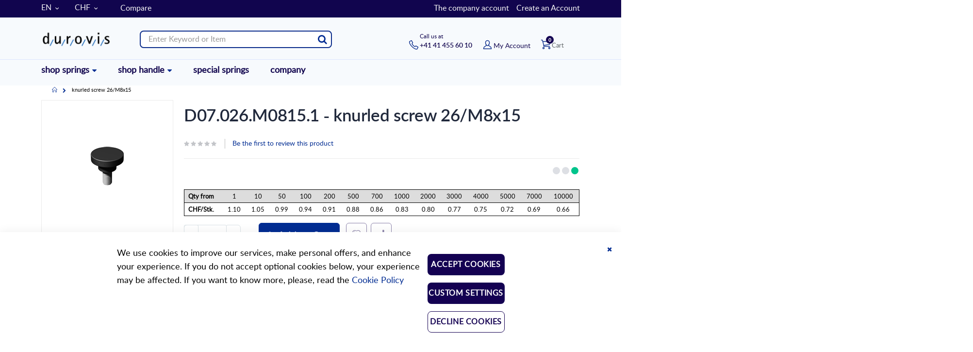

--- FILE ---
content_type: text/html; charset=UTF-8
request_url: https://www.durovis.ch/en/d07-026-m0815-1.html
body_size: 25027
content:
<!doctype html>
<html lang="en">
    <head prefix="og: http://ogp.me/ns# fb: http://ogp.me/ns/fb# product: http://ogp.me/ns/product#">
        <script>
    var LOCALE = 'en\u002DUS';
    var BASE_URL = 'https\u003A\u002F\u002Fwww.durovis.ch\u002Fen\u002F';
    var require = {
        'baseUrl': 'https\u003A\u002F\u002Fwww.durovis.ch\u002Fstatic\u002Fversion1758015254\u002Ffrontend\u002FSmartwave\u002Fdurovis\u002Fen_US'
    };</script>        <meta charset="utf-8"/>
<meta name="title" content="knurled screw 26/M8x15"/>
<meta name="robots" content="INDEX,FOLLOW"/>
<meta name="viewport" content="width=device-width, initial-scale=1, maximum-scale=1.0, user-scalable=no"/>
<meta name="format-detection" content="telephone=no"/>
<meta name="apple-mobile-web-app-title" content="Durovis"/>
<meta name="application-name" content="Durovis"/>
<meta name="theme-color" content="#ffffff"/>
<title>knurled screw 26/M8x15</title>
<link  rel="stylesheet" type="text/css"  media="all" href="https://www.durovis.ch/static/version1758015254/frontend/Smartwave/durovis/en_US/mage/calendar.css" />
<link  rel="stylesheet" type="text/css"  media="all" href="https://www.durovis.ch/static/version1758015254/frontend/Smartwave/durovis/en_US/Arcmedia_MenuEntries/css/aos-menuentries.css" />
<link  rel="stylesheet" type="text/css"  media="all" href="https://www.durovis.ch/static/version1758015254/frontend/Smartwave/durovis/en_US/css/styles-m.css" />
<link  rel="stylesheet" type="text/css"  media="all" href="https://www.durovis.ch/static/version1758015254/frontend/Smartwave/durovis/en_US/owl.carousel/assets/owl.carousel.css" />
<link  rel="stylesheet" type="text/css"  media="all" href="https://www.durovis.ch/static/version1758015254/frontend/Smartwave/durovis/en_US/fancybox/css/jquery.fancybox.css" />
<link  rel="stylesheet" type="text/css"  media="all" href="https://www.durovis.ch/static/version1758015254/frontend/Smartwave/durovis/en_US/icon-fonts/css/porto-icons-codes.css" />
<link  rel="stylesheet" type="text/css"  media="all" href="https://www.durovis.ch/static/version1758015254/frontend/Smartwave/durovis/en_US/icon-fonts/css/animation.css" />
<link  rel="stylesheet" type="text/css"  media="all" href="https://www.durovis.ch/static/version1758015254/frontend/Smartwave/durovis/en_US/font-awesome/css/font-awesome.min.css" />
<link  rel="stylesheet" type="text/css"  media="all" href="https://www.durovis.ch/static/version1758015254/frontend/Smartwave/durovis/en_US/jquery/uppy/dist/uppy-custom.css" />
<link  rel="stylesheet" type="text/css"  media="all" href="https://www.durovis.ch/static/version1758015254/frontend/Smartwave/durovis/en_US/Amasty_Base/vendor/slick/amslick.min.css" />
<link  rel="stylesheet" type="text/css"  media="all" href="https://www.durovis.ch/static/version1758015254/frontend/Smartwave/durovis/en_US/Magezon_Core/css/styles.css" />
<link  rel="stylesheet" type="text/css"  media="all" href="https://www.durovis.ch/static/version1758015254/frontend/Smartwave/durovis/en_US/Magezon_Core/css/owlcarousel/owl.carousel.min.css" />
<link  rel="stylesheet" type="text/css"  media="all" href="https://www.durovis.ch/static/version1758015254/frontend/Smartwave/durovis/en_US/Magezon_Core/css/animate.css" />
<link  rel="stylesheet" type="text/css"  media="all" href="https://www.durovis.ch/static/version1758015254/frontend/Smartwave/durovis/en_US/Magezon_Core/css/fontawesome5.css" />
<link  rel="stylesheet" type="text/css"  media="all" href="https://www.durovis.ch/static/version1758015254/frontend/Smartwave/durovis/en_US/Magezon_Core/css/mgz_font.css" />
<link  rel="stylesheet" type="text/css"  media="all" href="https://www.durovis.ch/static/version1758015254/frontend/Smartwave/durovis/en_US/Magezon_Core/css/mgz_bootstrap.css" />
<link  rel="stylesheet" type="text/css"  media="all" href="https://www.durovis.ch/static/version1758015254/frontend/Smartwave/durovis/en_US/Magezon_Builder/css/openiconic.min.css" />
<link  rel="stylesheet" type="text/css"  media="all" href="https://www.durovis.ch/static/version1758015254/frontend/Smartwave/durovis/en_US/Magezon_Builder/css/styles.css" />
<link  rel="stylesheet" type="text/css"  media="all" href="https://www.durovis.ch/static/version1758015254/frontend/Smartwave/durovis/en_US/Magezon_Builder/css/common.css" />
<link  rel="stylesheet" type="text/css"  media="all" href="https://www.durovis.ch/static/version1758015254/frontend/Smartwave/durovis/en_US/Magezon_Core/css/magnific.css" />
<link  rel="stylesheet" type="text/css"  media="all" href="https://www.durovis.ch/static/version1758015254/frontend/Smartwave/durovis/en_US/Magezon_Core/css/ionslider.css" />
<link  rel="stylesheet" type="text/css"  media="all" href="https://www.durovis.ch/static/version1758015254/frontend/Smartwave/durovis/en_US/BlueFormBuilder_Core/css/intlTelInput.min.css" />
<link  rel="stylesheet" type="text/css"  media="all" href="https://www.durovis.ch/static/version1758015254/frontend/Smartwave/durovis/en_US/Magezon_Newsletter/css/styles.css" />
<link  rel="stylesheet" type="text/css"  media="all" href="https://www.durovis.ch/static/version1758015254/frontend/Smartwave/durovis/en_US/Magezon_PageBuilder/css/styles.css" />
<link  rel="stylesheet" type="text/css"  media="all" href="https://www.durovis.ch/static/version1758015254/frontend/Smartwave/durovis/en_US/Magezon_PageBuilder/vendor/photoswipe/photoswipe.css" />
<link  rel="stylesheet" type="text/css"  media="all" href="https://www.durovis.ch/static/version1758015254/frontend/Smartwave/durovis/en_US/Magezon_PageBuilder/vendor/photoswipe/default-skin/default-skin.css" />
<link  rel="stylesheet" type="text/css"  media="all" href="https://www.durovis.ch/static/version1758015254/frontend/Smartwave/durovis/en_US/Magezon_PageBuilder/vendor/blueimp/css/blueimp-gallery.min.css" />
<link  rel="stylesheet" type="text/css"  media="all" href="https://www.durovis.ch/static/version1758015254/frontend/Smartwave/durovis/en_US/Magezon_PageBuilderIconBox/css/styles.css" />
<link  rel="stylesheet" type="text/css"  media="all" href="https://www.durovis.ch/static/version1758015254/frontend/Smartwave/durovis/en_US/Smartwave_Dailydeals/css/style.css" />
<link  rel="stylesheet" type="text/css"  media="all" href="https://www.durovis.ch/static/version1758015254/frontend/Smartwave/durovis/en_US/mage/gallery/gallery.css" />
<link  rel="stylesheet" type="text/css"  media="all" href="https://www.durovis.ch/static/version1758015254/frontend/Smartwave/durovis/en_US/Smartwave_Dailydeals/css/custom_dailydeal_list_page.css" />
<link  rel="stylesheet" type="text/css"  media="all" href="https://www.durovis.ch/static/version1758015254/frontend/Smartwave/durovis/en_US/css/solid_comp.css" />
<link  rel="stylesheet" type="text/css"  media="screen and (min-width: 768px)" href="https://www.durovis.ch/static/version1758015254/frontend/Smartwave/durovis/en_US/css/styles-l.css" />

<link  rel="stylesheet" type="text/css"  media="all" href="https://www.durovis.ch/static/version1758015254/frontend/Smartwave/durovis/en_US/css/durovis.css" />
<script  type="text/javascript"  src="https://www.durovis.ch/static/version1758015254/frontend/Smartwave/durovis/en_US/requirejs/require.js"></script>
<script  type="text/javascript"  src="https://www.durovis.ch/static/version1758015254/frontend/Smartwave/durovis/en_US/mage/requirejs/mixins.js"></script>
<script  type="text/javascript"  src="https://www.durovis.ch/static/version1758015254/frontend/Smartwave/durovis/en_US/requirejs-config.js"></script>
<link rel="preload" as="font" crossorigin="anonymous" href="https://www.durovis.ch/static/version1758015254/frontend/Smartwave/durovis/en_US/Magento_Theme/safari-pinned-tab.svg" />
<link  rel="stylesheet" type="text/css" href="//fonts.googleapis.com/css?family=Shadows+Into+Light" />
<link  rel="icon" type="image/x-icon" href="https://www.durovis.ch/pub/media/favicon/default/favicon.ico" />
<link  rel="shortcut icon" type="image/x-icon" href="https://www.durovis.ch/pub/media/favicon/default/favicon.ico" />
<link  rel="apple-touch-icon" sizes="180x180" href="https://www.durovis.ch/static/version1758015254/frontend/Smartwave/durovis/en_US/Magento_Theme/apple-touch-icon.png" />
<link  rel="icon" type="image/png" sizes="32x32" href="https://www.durovis.ch/static/version1758015254/frontend/Smartwave/durovis/en_US/Magento_Theme/favicon-32x32.png" />
<link  rel="shortcut icon" href="https://www.durovis.ch/static/version1758015254/frontend/Smartwave/durovis/en_US/Magento_Theme/favicon-16x16.png" />
<link  rel="manifest" href="https://www.durovis.ch/static/version1758015254/frontend/Smartwave/durovis/en_US/Magento_Theme/site.webmanifest" />
<link  rel="canonical" href="https://www.durovis.ch/en/d07-026-m0815-1.html" />
<link  rel="alternate" hreflang="en" href="https://www.durovis.ch/en/d07-026-m0815-1.html" />
<link  rel="alternate" hreflang="de" href="https://www.durovis.ch/de/d07-026-m0815-1.html" />
<link  rel="alternate" hreflang="fr" href="https://www.durovis.ch/fr/d07-026-m0815-1.html" />
<link  rel="alternate" hreflang="it" href="https://www.durovis.ch/it/d07-026-m0815-1.html" />
<meta name="google-site-verification" content="Ggk49f8_OzHNAVcoAHAuXgh2bJqjrDOH7T4aKrWe0RI" />


<script>
document.addEventListener("DOMContentLoaded", function () {
  const headerLabel = document.querySelector(".header-right .link-account a .label ");
headerLabel.innerHTML = "My Account";
});

</script>
<script>    window.dataLayer = window.dataLayer || [];
    function gtag() { dataLayer.push(arguments) }

    window.amConsentManager = window.amConsentManager || {
        consentStates: {
            denied: 'denied',
            granted: 'granted'
        },
        storageName: 'amConsentMode',
        gdprCookie: {
            cookieGroupName: 'amcookie_allowed',
            allCookiesAllowed: '0'
        },
        defaultConsentTypesData: {"ad_storage":{"default":"0","group":"2"},"analytics_storage":{"default":"0","group":"3"},"ad_user_data":{"default":"0","group":"2"},"ad_personalization":{"default":"0","group":"2"}},
        currentStoreId: 5,
        init: function () {
            this.initStorage();
            this.setDefaultConsent();
        },
        initStorage: function () {
            const persistedConsentTypes = this.getPersistedConsentTypeState();

            if (Object.keys(persistedConsentTypes).length !== 0 && !this.shouldResetConsentState(persistedConsentTypes)) {
                return;
            }

            let consentState = {};
            for (const [type, data] of Object.entries(this.defaultConsentTypesData)) {
                consentState[type] = {
                    group: data.group,
                    status: data.default === '1' ? this.consentStates.granted : this.consentStates.denied
                };
            }

            this.resetAllowedCookiesGroups();
            this.persistConsentTypeState(consentState);
        },
        setDefaultConsent: function () {
            gtag('consent', 'default', this.getPersistedConsentTypeStateForGtag());
        },
        updateConsent: function (consent) {
            const storageConsent = this.getPersistedConsentTypeState();
            const consentState = {...storageConsent, ...consent};

            this.persistConsentTypeState(consentState);
            gtag('consent', 'update', this.getPersistedConsentTypeStateForGtag());
        },
        getConsentTypeStateByGroupIds: function (groups) {
            let consentTypeState = {};

            for (const [type, data] of Object.entries(this.defaultConsentTypesData)) {
                consentTypeState[type] = {
                    group: data.group,
                    status: (groups.includes(data.group) || groups.includes(this.gdprCookie.allCookiesAllowed))
                        ? this.consentStates.granted
                        : this.consentStates.denied
                }
            }

            return consentTypeState;
        },
        persistConsentTypeState: function (consentTypeState) {
            let persistedState = this.getPersistedConsentTypeState(false);
            persistedState[this.currentStoreId] = consentTypeState;
            localStorage.setItem(this.storageName, JSON.stringify(persistedState));
        },
        getPersistedConsentTypeState: function (forCurrentStore = true) {
            let persistedStates = JSON.parse(localStorage.getItem(this.storageName)) ?? {};

            if (forCurrentStore) {
                return persistedStates?.[this.currentStoreId] ?? {};
            }

            return persistedStates;
        },
        getPersistedConsentTypeStateForGtag: function () {
            let consentTypeState = {};
            let persistedState = this.getPersistedConsentTypeState();

            for (const [type, data] of Object.entries(persistedState)) {
                consentTypeState[type] = data.status;
            }

            return consentTypeState;
        },
        shouldResetConsentState: function (persistedConsentTypes) {
            if (Object.keys(persistedConsentTypes).length != Object.keys(this.defaultConsentTypesData).length
                || !document.cookie.includes(this.gdprCookie.cookieGroupName)
            ) {
                return true;
            }

            for (const [type, data] of Object.entries(persistedConsentTypes)) {
                if (data.group !== this.defaultConsentTypesData[type].group) {
                    return true;
                }
            }

            return false;
        },
        resetAllowedCookiesGroups: function () {
            document.cookie = this.gdprCookie.cookieGroupName + '=0;max-age=-1;domain=' + location.hostname;
        }
    };

    window.amConsentManager.init();</script>
        <meta name="msapplication-config" content="https://www.durovis.ch/static/version1758015254/frontend/Smartwave/durovis/en_US/Magento_Theme/browserconfig.xml"/>
<meta name="msapplication-square150x150logo"
      content="https://www.durovis.ch/static/version1758015254/frontend/Smartwave/durovis/en_US/Magento_Theme/mstile-150x150.png"/>
    <link rel="stylesheet" type="text/css" media="all" href="https://www.durovis.ch/pub/media/porto/web/bootstrap/css/bootstrap.optimized.min.css">
    <link rel="stylesheet" type="text/css" media="all" href="https://www.durovis.ch/pub/media/porto/web/css/animate.optimized.css">
<link rel="stylesheet" type="text/css" media="all" href="https://www.durovis.ch/pub/media/porto/web/css/header/type16.css">
<link rel="stylesheet" type="text/css" media="all" href="https://www.durovis.ch/pub/media/porto/configed_css/design_en.css">
<link rel="stylesheet" type="text/css" media="all" href="https://www.durovis.ch/pub/media/porto/configed_css/settings_en.css">
        <link type="text/css" rel="stylesheet" href="https://www.solidcomponents.com/toolbox/SCToolbox-ALPHA.css">
        <script type="text/javascript" src="https://www.solidcomponents.com/toolbox/SCToolbox-ALPHA.js"></script>
        <script type="text/javascript" src="https://www.solidcomponents.com/toolbox/SCToolboxAPI-ALPHA.js"></script>
    <script type="text/javascript">
var porto_config = {
    paths: {
        'parallax': 'js/jquery.parallax.min',
        'owlcarousel': 'owl.carousel/owl.carousel',
        'owlcarousel_thumbs': 'owl.carousel/owl.carousel2.thumbs',
        'imagesloaded': 'Smartwave_Porto/js/imagesloaded',
        'packery': 'Smartwave_Porto/js/packery.pkgd',
        'floatelement': 'js/jquery.floatelement'
    },
    shim: {
        'parallax': {
          deps: ['jquery']
        },
        'owlcarousel': {
          deps: ['jquery']
        },
        'owlcarousel_thumbs': {
          deps: ['jquery','owlcarousel']
        },
        'packery': {
          deps: ['jquery','imagesloaded']
        },
        'floatelement': {
          deps: ['jquery']
        }
    }
};

require.config(porto_config);
</script>
<script type="text/javascript">
require([
    'jquery'
], function ($) {
    $(document).ready(function(){
        $(".drop-menu > a").off("click").on("click", function(){
            if($(this).parent().children(".nav-sections").hasClass("visible")) {
                $(this).parent().children(".nav-sections").removeClass("visible");
                $(this).removeClass("active");
            }
            else {
                $(this).parent().children(".nav-sections").addClass("visible");
                $(this).addClass("active");
            }
        });
    });
    var scrolled = false;
    $(window).scroll(function(){
        if(!$('.page-header').hasClass('type10')) {
            if($(window).width()>=768){
                if(160<$(window).scrollTop() && !scrolled){
                    $('.page-header:not(.sticky-header)').css("height",$('.page-header:not(.sticky-header)').height()+'px');
                    $('.page-header').addClass("sticky-header");
                    scrolled = true;
                    if((!$(".page-header").hasClass("type12")) && (!$(".page-header").hasClass("type23")) && (!$(".page-header").hasClass("type25")) && (!$(".page-header").hasClass("type26"))) {
                        $('.page-header .minicart-wrapper').after('<div class="minicart-place hide"></div>');

                        if($(".page-header").hasClass("type2"))
                            $('.page-header .navigation').append($('header.page-header.type2 a.action.my-wishlist').detach());

                        var minicart = $('.page-header .minicart-wrapper').detach();
                        if($(".page-header").hasClass("type8"))
                            $('.page-header .menu-wrapper').append(minicart);
                        else
                            $('.page-header .navigation').append(minicart);

                                            } else {
                                            }
                                    }
                if(160>=$(window).scrollTop() && scrolled){
                    $('.page-header.sticky-header').css("height",'auto');
                    $('.page-header').removeClass("sticky-header");
                    scrolled = false;
                    if((!$(".page-header").hasClass("type12")) && (!$(".page-header").hasClass("type23")) && (!$(".page-header").hasClass("type25")) && (!$(".page-header").hasClass("type26"))) {
                        var minicart;
                        if($(".page-header").hasClass("type8"))
                            minicart = $('.page-header .menu-wrapper .minicart-wrapper').detach();
                        else
                            minicart = $('.page-header .navigation .minicart-wrapper').detach();
                        $('.minicart-place').after(minicart);
                        $('.minicart-place').remove();
                        if($(".page-header").hasClass("type2"))
                            $('.page-header .block.block-search').before($('.page-header .navigation a.action.my-wishlist').detach());
                        $('.page-header .minicart-wrapper-moved').addClass("minicart-wrapper").removeClass("minicart-wrapper-moved").removeClass("hide");
                    }
                                    }
            }
        }
    });
$.noConflict();
SCSetLanguage("en-GB");
SCInit("SCCBX47LG");
    });
</script>



<script>window.popupbuilder = {};</script>
<script>require(['jquery', 'underscore'], function($, _) {
	var ids = [];
    $('*[class*="pb-popup-"]').each(function(index, el) {
        var classes = $(this).attr('class');
        classes = classes.split(' ');
        for (var i = 0; i < classes.length; i++) {
            var popupClass = classes[i];
            if (popupClass.indexOf('pb-popup-') !== -1) {
                var id = parseInt(popupClass.replace('pb-popup-', ''));
                $(this).addClass('pb-popup' + id);
                ids.push(id);
            }
        }
    });
	$.ajax({
        url: 'https://www.durovis.ch/en/popupbuilder/ajax/load/',
        data: {
        	ids: ids,
        	handles: ["default","catalog_product_view","catalog_product_view_id_4768","catalog_product_view_sku_D07.026.M0815.1","catalog_product_view_type_simple"]        },
        type: 'post',
        dataType: 'json',
        success: function(res) {
        	if (res.status) {
        		var valid = false;
	        	_.each(res.list, function(item, id) {
    				$('body').append(item);
    				valid = true;
    				$('.pb-popup' + id).click(function(e) {
    					e.preventDefault();
    					$('#popupbuilder-popup-' + id).trigger('showPopup');
    				});
	    		});
	    		if (valid) $('body').trigger('contentUpdated');
	    	}
        }
    });
})</script>    <script type="text/x-magento-init">
        {
            "*": {
                "Magento_PageCache/js/form-key-provider": {
                    "isPaginationCacheEnabled":
                        0                }
            }
        }
    </script>
<style>
	@media (min-width: 1260px) {
		.magezon-builder .mgz-container {width: 1260px;}
	}
	.search-autocomplete {
    overflow: auto;
}
img.mfp-img {
    background-color: #fff;
}</style>

<meta property="og:type" content="product"/>
<meta property="og:url" content="https://www.durovis.ch/en/d07-026-m0815-1.html"/>
<meta property="og:title" content="knurled screw 26/M8x15"/>
<meta property="og:image" content="https://www.durovis.ch/static/version1758015254/frontend/Smartwave/durovis/en_US/Magento_Catalog/images/product/placeholder/image.jpg"/>
<meta property="og:site_name" content="Durovis Webshop"/>
<meta property="product:price:amount" content="1.10"/>
<meta property="product:price:currency" content="CHF"/>
<script>
	var BFB_PRODUCT_ID = 4768</script>    <style>.mgz-element.a7je9ej .image-content{width:100%;text-align:center}.mgz-element.a7je9ej .image-title{font-size:16px}.ek27fdu{height:10px}.vrgvj2a-s{padding-left:0 !important}.hhkis4o-s{padding-left:0 !important}.qe0ipu9-s{padding-left:0 !important}.qjm51j9-s{padding-left:0 !important}.sja3w5i>.mgz-element-inner,.yp1ccek>.mgz-element-inner,.obmdn9l>.mgz-element-inner{padding:0;margin:0}.sfybwq6-s{padding-right:0 !important;padding-left:0 !important}footer .magezon-builder .mgz-container{width:1260px;max-width:-webkit-fill-available}.c-info{padding-bottom:17px}.c-info p{margin:0;line-height:13px;margin-bottom:0}p.c-info-head{margin:0}.mgz-element-inner.qq51o25-s{padding:10px 0 !important}.my-separator hr{border-top:1px solid #4161AD}</style></head>
    <body data-container="body"
          data-mage-init='{"loaderAjax": {}, "loader": { "icon": "https://www.durovis.ch/static/version1758015254/frontend/Smartwave/durovis/en_US/images/loader-2.gif"}}'
        id="html-body"   class="catalog-product-view product-d07-026-m0815-1  layout-1140 wide page-layout-1column">
        <!--Analytics Added by Mageplaza GTM -->
<!--Facebook Pixel Added by Mageplaza GTM -->


<script type="text/x-magento-init">
    {
        "*": {
            "Magento_PageBuilder/js/widget-initializer": {
                "config": {"[data-content-type=\"slider\"][data-appearance=\"default\"]":{"Magento_PageBuilder\/js\/content-type\/slider\/appearance\/default\/widget":false},"[data-content-type=\"map\"]":{"Magento_PageBuilder\/js\/content-type\/map\/appearance\/default\/widget":false},"[data-content-type=\"row\"]":{"Magento_PageBuilder\/js\/content-type\/row\/appearance\/default\/widget":false},"[data-content-type=\"tabs\"]":{"Magento_PageBuilder\/js\/content-type\/tabs\/appearance\/default\/widget":false},"[data-content-type=\"slide\"]":{"Magento_PageBuilder\/js\/content-type\/slide\/appearance\/default\/widget":{"buttonSelector":".pagebuilder-slide-button","showOverlay":"hover","dataRole":"slide"}},"[data-content-type=\"banner\"]":{"Magento_PageBuilder\/js\/content-type\/banner\/appearance\/default\/widget":{"buttonSelector":".pagebuilder-banner-button","showOverlay":"hover","dataRole":"banner"}},"[data-content-type=\"buttons\"]":{"Magento_PageBuilder\/js\/content-type\/buttons\/appearance\/inline\/widget":false},"[data-content-type=\"products\"][data-appearance=\"carousel\"]":{"Amasty_Xsearch\/js\/content-type\/products\/appearance\/carousel\/widget-override":false}},
                "breakpoints": {"desktop":{"label":"Desktop","stage":true,"default":true,"class":"desktop-switcher","icon":"Magento_PageBuilder::css\/images\/switcher\/switcher-desktop.svg","conditions":{"min-width":"1024px"},"options":{"products":{"default":{"slidesToShow":"5"}}}},"tablet":{"conditions":{"max-width":"1024px","min-width":"768px"},"options":{"products":{"default":{"slidesToShow":"4"},"continuous":{"slidesToShow":"3"}}}},"mobile":{"label":"Mobile","stage":true,"class":"mobile-switcher","icon":"Magento_PageBuilder::css\/images\/switcher\/switcher-mobile.svg","media":"only screen and (max-width: 768px)","conditions":{"max-width":"768px","min-width":"640px"},"options":{"products":{"default":{"slidesToShow":"3"}}}},"mobile-small":{"conditions":{"max-width":"640px"},"options":{"products":{"default":{"slidesToShow":"2"},"continuous":{"slidesToShow":"1"}}}}}            }
        }
    }
</script>

<div class="cookie-status-message" id="cookie-status">
    The store will not work correctly when cookies are disabled.</div>
<script type="text&#x2F;javascript">document.querySelector("#cookie-status").style.display = "none";</script>
<script type="text/x-magento-init">
    {
        "*": {
            "cookieStatus": {}
        }
    }
</script>

<script type="text/x-magento-init">
    {
        "*": {
            "mage/cookies": {
                "expires": null,
                "path": "\u002F",
                "domain": ".www.durovis.ch",
                "secure": true,
                "lifetime": "3600"
            }
        }
    }
</script>
    <noscript>
        <div class="message global noscript">
            <div class="content">
                <p>
                    <strong>JavaScript seems to be disabled in your browser.</strong>
                    <span>
                        For the best experience on our site, be sure to turn on Javascript in your browser.                    </span>
                </p>
            </div>
        </div>
    </noscript>

<script>
    window.cookiesConfig = window.cookiesConfig || {};
    window.cookiesConfig.secure = true;
</script><script>    require.config({
        map: {
            '*': {
                wysiwygAdapter: 'mage/adminhtml/wysiwyg/tiny_mce/tinymceAdapter'
            }
        }
    });</script><script>    require.config({
        paths: {
            googleMaps: 'https\u003A\u002F\u002Fmaps.googleapis.com\u002Fmaps\u002Fapi\u002Fjs\u003Fv\u003D3.53\u0026key\u003D'
        },
        config: {
            'Magento_PageBuilder/js/utils/map': {
                style: '',
            },
            'Magento_PageBuilder/js/content-type/map/preview': {
                apiKey: '',
                apiKeyErrorMessage: 'You\u0020must\u0020provide\u0020a\u0020valid\u0020\u003Ca\u0020href\u003D\u0027https\u003A\u002F\u002Fwww.durovis.ch\u002Fen\u002Fadminhtml\u002Fsystem_config\u002Fedit\u002Fsection\u002Fcms\u002F\u0023cms_pagebuilder\u0027\u0020target\u003D\u0027_blank\u0027\u003EGoogle\u0020Maps\u0020API\u0020key\u003C\u002Fa\u003E\u0020to\u0020use\u0020a\u0020map.'
            },
            'Magento_PageBuilder/js/form/element/map': {
                apiKey: '',
                apiKeyErrorMessage: 'You\u0020must\u0020provide\u0020a\u0020valid\u0020\u003Ca\u0020href\u003D\u0027https\u003A\u002F\u002Fwww.durovis.ch\u002Fen\u002Fadminhtml\u002Fsystem_config\u002Fedit\u002Fsection\u002Fcms\u002F\u0023cms_pagebuilder\u0027\u0020target\u003D\u0027_blank\u0027\u003EGoogle\u0020Maps\u0020API\u0020key\u003C\u002Fa\u003E\u0020to\u0020use\u0020a\u0020map.'
            },
        }
    });</script><script>
    require.config({
        shim: {
            'Magento_PageBuilder/js/utils/map': {
                deps: ['googleMaps']
            }
        }
    });</script>
<script type="text&#x2F;javascript">window.isGdprCookieEnabled = true;

require(['Amasty_GdprFrontendUi/js/modal-show'], function (modalConfigInit) {
    modalConfigInit({"isDeclineEnabled":1,"barLocation":0,"policyText":"We use cookies to improve our services, make personal offers, and enhance your experience. If you do not accept optional cookies below, your experience may be affected. If you want to know more, please, read the <a href=\"privacy-policy-cookie-restriction-mode\" title=\"Cookie Policy\" target=\"_blank\">Cookie Policy<\/a>","firstShowProcess":"0","cssConfig":{"backgroundColor":null,"policyTextColor":null,"textColor":null,"titleColor":null,"linksColor":null,"acceptBtnColor":null,"acceptBtnColorHover":null,"acceptBtnTextColor":null,"acceptBtnTextColorHover":null,"acceptBtnOrder":"10","allowBtnTextColor":null,"allowBtnTextColorHover":null,"allowBtnColor":null,"allowBtnColorHover":null,"allowBtnOrder":"30","declineBtnTextColorHover":null,"declineBtnColorHover":null,"declineBtnTextColor":null,"declineBtnColor":null,"declineBtnOrder":"20"},"isAllowCustomersCloseBar":true,"isPopup":false,"isModal":false,"className":"amgdprjs-bar-template","buttons":[{"label":"ACCEPT COOKIES","dataJs":"accept","class":"-allow -save","action":"allowCookies"},{"label":"CUSTOM SETTINGS","dataJs":"settings","class":"-settings"},{"label":"DECLINE COOKIES","dataJs":"decline","class":"-decline","action":"declineCookie"}],"template":"<div role=\"alertdialog\"\n     class=\"modal-popup _show amgdprcookie-bar-container <% if (data.isPopup) { %>-popup<% } %>\"\n     data-amcookie-js=\"bar\"\n     aria-label=\"<%= phrase.cookieBar %>\"\n>\n    <div data-amgdprcookie-focus-start tabindex=\"0\">\n        <span tabindex=\"0\" class=\"amgdprcookie-focus-guard\" data-focus-to=\"last\"><\/span>\n        <% if (data.isAllowCustomersCloseBar){ %>\n        <button class=\"action-close\" data-amcookie-js=\"close-cookiebar\" type=\"button\">\n            <span data-bind=\"i18n: 'Close Cookie Bar'\"><\/span>\n        <\/button>\n        <% } %>\n        <div class=\"amgdprcookie-bar-block\">\n            <div id=\"amgdprcookie-policy-text\" class=\"amgdprcookie-policy\"><%= data.policyText %><\/div>\n            <div class=\"amgdprcookie-buttons-block\">\n                <% _.each(data.buttons, function(button) { %>\n                <button\n                    class=\"amgdprcookie-button <%= button.class %>\"\n                    disabled\n                    data-amgdprcookie-js=\"<%= button.dataJs %>\"\n                >\n                    <%= button.label %>\n                <\/button>\n                <% }); %>\n            <\/div>\n        <\/div>\n        <span tabindex=\"0\" class=\"amgdprcookie-focus-guard\" data-focus-to=\"first\"><\/span>\n    <\/div>\n<\/div>\n\n<style>\n    <% if(css.backgroundColor){ %>\n    .amgdprcookie-bar-container {\n        background-color: <%= css.backgroundColor %>\n    }\n    <% } %>\n    <% if(css.policyTextColor){ %>\n    .amgdprcookie-bar-container .amgdprcookie-policy {\n        color: <%= css.policyTextColor %>;\n    }\n    <% } %>\n    <% if(css.textColor){ %>\n    .amgdprcookie-bar-container .amgdprcookie-text {\n        color: <%= css.textColor %>;\n    }\n    <% } %>\n    <% if(css.titleColor){ %>\n    .amgdprcookie-bar-container .amgdprcookie-header {\n        color: <%= css.titleColor %>;\n    }\n    <% } %>\n    <% if(css.linksColor){ %>\n    .amgdprcookie-bar-container .amgdprcookie-link,\n    .amgdprcookie-bar-container .amgdprcookie-policy a {\n        color: <%= css.linksColor %>;\n    }\n    <% } %>\n    <% if(css.acceptBtnOrder || css.acceptBtnColor || css.acceptBtnTextColor){ %>\n    .amgdprcookie-bar-container .amgdprcookie-button.-save {\n        <% if(css.acceptBtnOrder) { %>order: <%= css.acceptBtnOrder %>; <% } %>\n        <% if(css.acceptBtnColor) { %>\n            background-color: <%= css.acceptBtnColor %>;\n            border-color: <%= css.acceptBtnColor %>;\n        <% } %>\n        <% if(css.acceptBtnTextColor) { %>color: <%= css.acceptBtnTextColor %>; <% } %>\n    }\n    <% } %>\n    <% if(css.acceptBtnColorHover || css.acceptBtnTextColorHover){ %>\n    .amgdprcookie-bar-container .amgdprcookie-button.-save:hover {\n        <% if(css.acceptBtnColorHover) { %>\n            background-color: <%= css.acceptBtnColorHover %>;\n            border-color: <%= css.acceptBtnColorHover %>;\n        <% } %>\n        <% if(css.acceptBtnTextColorHover) { %> color: <%= css.acceptBtnTextColorHover %>; <% } %>\n    }\n    <% } %>\n    <% if(css.allowBtnOrder || css.allowBtnColor || css.allowBtnTextColor){ %>\n    .amgdprcookie-bar-container .amgdprcookie-button.-settings {\n        <% if(css.allowBtnOrder) { %> order: <%= css.allowBtnOrder %>; <% } %>\n        <% if(css.allowBtnColor) { %>\n            background-color: <%= css.allowBtnColor %>;\n            border-color: <%= css.allowBtnColor %>;\n        <% } %>\n        <% if(css.allowBtnTextColor) { %> color: <%= css.allowBtnTextColor %>; <% } %>\n    }\n    <% } %>\n    <% if(css.allowBtnColorHover || css.allowBtnTextColorHover){ %>\n    .amgdprcookie-bar-container .amgdprcookie-button.-settings:hover {\n        <% if(css.allowBtnColorHover) { %>\n            background-color: <%= css.allowBtnColorHover %>;\n            border-color: <%= css.allowBtnColorHover %>;\n        <% } %>\n        <% if(css.allowBtnTextColorHover) { %> color: <%= css.allowBtnTextColorHover %>; <% } %>\n    }\n    <% } %>\n    <% if(css.declineBtnOrder || css.declineBtnColor || css.declineBtnTextColor){ %>\n    .amgdprcookie-bar-container .amgdprcookie-button.-decline {\n        <% if(css.declineBtnOrder) { %> order: <%= css.declineBtnOrder %>; <% } %>\n        <% if(css.declineBtnColor) { %>\n            background-color: <%= css.declineBtnColor %>;\n            border-color: <%= css.declineBtnColor %>;\n        <% } %>\n        <% if(css.declineBtnTextColor) { %> color: <%= css.declineBtnTextColor %>; <% } %>\n    }\n    <% } %>\n    <% if(css.declineBtnColorHover || css.declineBtnTextColorHover){ %>\n    .amgdprcookie-bar-container .amgdprcookie-button.-decline:hover {\n        <% if(css.declineBtnColorHover) { %>\n            background-color: <%= css.declineBtnColorHover %>;\n            border-color: <%= css.declineBtnColorHover %>;\n        <% } %>\n        <% if(css.declineBtnTextColorHover) { %> color: <%= css.declineBtnTextColorHover %>; <% } %>\n    }\n    <% } %>\n<\/style>\n"});
});</script>    <script type="text/x-magento-init">
        {
            "*": {
                "Magento_Ui/js/core/app": {"components":{"gdpr-cookie-modal":{"cookieText":"We use cookies to improve our services, make personal offers, and enhance your experience. If you do not accept optional cookies below, your experience may be affected. If you want to know more, please, read the <a href=\"privacy-policy-cookie-restriction-mode\" title=\"Cookie Policy\" target=\"_blank\">Cookie Policy<\/a>","firstShowProcess":"0","acceptBtnText":"ACCEPT COOKIES","declineBtnText":"DECLINE COOKIES","settingsBtnText":"CUSTOM SETTINGS","isDeclineEnabled":1,"isAllowCustomersCloseBar":true,"component":"Amasty_GdprFrontendUi\/js\/cookies","barType":0,"barLocation":0,"children":{"gdpr-cookie-settings-modal":{"component":"Amasty_GdprFrontendUi\/js\/modal\/cookie-settings","settings":{"doneButtonText":"DONE"}},"gdpr-cookie-information-modal":{"component":"Amasty_GdprFrontendUi\/js\/modal\/cookie-information"}}}}}            }
        }
    </script>
    <!-- ko scope: 'gdpr-cookie-modal' -->
        <!--ko template: getTemplate()--><!-- /ko -->
    <!-- /ko -->
    <style>
        .amgdprjs-bar-template {
            z-index: 999;
                    bottom: 0;
                }
    </style>

<script type="text/javascript">
require([
    'jquery'
], function ($) {
    $(document).ready(function(){
        if(!($("body").hasClass("product-type-default") || $("body").hasClass("product-type-carousel") || $("body").hasClass("product-type-fullwidth") || $("body").hasClass("product-type-grid") || $("body").hasClass("product-type-sticky-right") || $("body").hasClass("product-type-wide-grid"))) {
                    if($(".block.upsell").length > 0) {
            var u = $('<div class="main-upsell-product-detail"/>');
            $('<div class="container"/>').html($(".block.upsell").detach()).appendTo(u);
            $("#maincontent").after(u);
        }
            }
            $(".box-tocart .actions").after('<div class="moved-add-to-links"></div>');
        $(".product-social-links > .product-addto-links").appendTo(".moved-add-to-links");
        $(".product-social-links > .action.mailto").appendTo(".moved-add-to-links");
        });
});
</script><div class="page-wrapper"><header class="page-header type16 header-newskin" >
    <div class="panel wrapper">
        <div class="panel header">
            <a class="action skip contentarea"
   href="#contentarea">
    <span>
        Skip to Content    </span>
</a>
            <div class="switcher language switcher-language" data-ui-id="language-switcher" id="switcher-language">
    <strong class="label switcher-label"><span>Language</span></strong>
    <div class="actions dropdown options switcher-options">
        <div class="action toggle switcher-trigger" id="switcher-language-trigger">
            <strong class="view-en">
                                <span>EN</span>
            </strong>
        </div>
        <ul class="dropdown switcher-dropdown"
            data-mage-init='{"dropdownDialog":{
                "appendTo":"#switcher-language > .options",
                "triggerTarget":"#switcher-language-trigger",
                "closeOnMouseLeave": false,
                "triggerClass":"active",
                "parentClass":"active",
                "buttons":null}}'>
                                                <li class="view-de switcher-option">
                        <a href="#" data-post='{"action":"https:\/\/www.durovis.ch\/en\/stores\/store\/redirect\/","data":{"___store":"de","___from_store":"en","uenc":"aHR0cHM6Ly93d3cuZHVyb3Zpcy5jaC9kZS9kMDctMDI2LW0wODE1LTEuaHRtbA~~"}}'>
                                                        DE</a>
                    </li>
                                                                <li class="view-fr switcher-option">
                        <a href="#" data-post='{"action":"https:\/\/www.durovis.ch\/en\/stores\/store\/redirect\/","data":{"___store":"fr","___from_store":"en","uenc":"aHR0cHM6Ly93d3cuZHVyb3Zpcy5jaC9mci9kMDctMDI2LW0wODE1LTEuaHRtbA~~"}}'>
                                                        FR</a>
                    </li>
                                                                <li class="view-it switcher-option">
                        <a href="#" data-post='{"action":"https:\/\/www.durovis.ch\/en\/stores\/store\/redirect\/","data":{"___store":"it","___from_store":"en","uenc":"aHR0cHM6Ly93d3cuZHVyb3Zpcy5jaC9pdC9kMDctMDI2LW0wODE1LTEuaHRtbA~~"}}'>
                                                        IT</a>
                    </li>
                                                                            </ul>
    </div>
</div>
            <div class="switcher currency switcher-currency" id="switcher-currency">
    <strong class="label switcher-label"><span>Currency</span></strong>
    <div class="actions dropdown options switcher-options">
        <div class="action toggle switcher-trigger" id="switcher-currency-trigger">
            <strong class="language-CHF">
                <span>CHF</span>
            </strong>
        </div>
        <ul class="dropdown switcher-dropdown" data-mage-init='{"dropdownDialog":{
            "appendTo":"#switcher-currency > .options",
            "triggerTarget":"#switcher-currency-trigger",
            "closeOnMouseLeave": false,
            "triggerClass":"active",
            "parentClass":"active",
            "buttons":null}}'>
                                                <li class="currency-EUR switcher-option">
                        <a href="#" data-post='{"action":"https:\/\/www.durovis.ch\/en\/directory\/currency\/switch\/","data":{"currency":"EUR","uenc":"aHR0cHM6Ly93d3cuZHVyb3Zpcy5jaC9lbi9kMDctMDI2LW0wODE1LTEuaHRtbA~~"}}'>EUR - Euro</a>
                    </li>
                                                                </ul>
    </div>
</div>
            <ul class="header links"><li class="item link compare " data-bind="scope: 'compareProducts'" data-role="compare-products-link">
    <a class="action compare" title="Compare Products"
       data-bind="attr: {'href': compareProducts().listUrl}, css: {'': !compareProducts().count}"
    >    	
        Compare    </a>
</li>
<script type="text/x-magento-init">
{"[data-role=compare-products-link]": {"Magento_Ui/js/core/app": {"components":{"compareProducts":{"component":"Magento_Catalog\/js\/view\/compare-products"}}}}}
</script>

	<li class="link login-mobile mobile"><a href="https://www.durovis.ch/en/customer/account/">My Account</a></li>
						<li class="menu-entry-top-link level-0 ">
			<a 
				href="https://www.durovis.ch/en/firmenkonto"
				target="_top"
				aria-label="The company account"
				tabindex="0"
			>
				<span>The company account</span>
			</a>
			
					</li>

    
<li><a href="https://www.durovis.ch/en/customer/account/create/" id="idHo7cHUjO" >Create an Account</a></li></ul>        </div>
    </div>
    <div class="header content">
        <div class="header-left">
                <a class="logo" href="https://www.durovis.ch/en/" title="">
        <img src="https://www.durovis.ch/pub/media/logo/default/logo_durovis_header.png"
             alt=""
             width="170"                     />
    </a>
            
<section class="amsearch-wrapper-block"
         data-amsearch-wrapper="block"
         data-bind="
            scope: 'amsearch_wrapper',
            mageInit: {
                'Magento_Ui/js/core/app': {
                    components: {
                        amsearch_wrapper: {
                            component: 'Amasty_Xsearch/js/wrapper',
                            data: {&quot;url&quot;:&quot;https:\/\/www.durovis.ch\/en\/amasty_xsearch\/autocomplete\/index\/&quot;,&quot;url_result&quot;:&quot;https:\/\/www.durovis.ch\/en\/catalogsearch\/result\/&quot;,&quot;url_popular&quot;:&quot;https:\/\/www.durovis.ch\/en\/search\/term\/popular\/&quot;,&quot;isDynamicWidth&quot;:true,&quot;isProductBlockEnabled&quot;:true,&quot;width&quot;:900,&quot;displaySearchButton&quot;:false,&quot;fullWidth&quot;:false,&quot;minChars&quot;:3,&quot;delay&quot;:500,&quot;currentUrlEncoded&quot;:&quot;aHR0cHM6Ly93d3cuZHVyb3Zpcy5jaC9lbi9kMDctMDI2LW0wODE1LTEuaHRtbA~~&quot;,&quot;color_settings&quot;:[],&quot;popup_display&quot;:0,&quot;preloadEnabled&quot;:true,&quot;isSeoUrlsEnabled&quot;:false,&quot;seoKey&quot;:&quot;search&quot;,&quot;isSaveSearchInputValueEnabled&quot;:false}                        }
                    }
                }
            }">
    <div class="amsearch-form-block"
          data-bind="
              style: {
                    width: resized() ? data.width + 'px' : ''
              },
              css: {
                '-opened': opened
              },
              afterRender: initCssVariables">
                
<section class="amsearch-input-wrapper"
         data-bind="
            css: {
                '-dynamic-width': data.isDynamicWidth,
                '-match': $data.readyForSearch(),
                '-typed': inputValue && inputValue().length
            }">
    <input type="text"
           name="q"
           placeholder="Enter&#x20;Keyword&#x20;or&#x20;Item"
           class="amsearch-input"
           maxlength="128"
           role="combobox"
           aria-haspopup="false"
           aria-autocomplete="both"
           autocomplete="off"
           aria-expanded="false"
           data-amsearch-block="input"
           enterkeyhint="search"
           data-bind="
                afterRender: initInputValue,
                hasFocus: focused,
                value: inputValue,
                event: {
                    keypress: onEnter
                },
                valueUpdate: 'input'">
    <!-- ko template: { name: templates.loader } --><!-- /ko -->
    <button class="amsearch-button -close -clear -icon"
            style="display: none"
            data-bind="
                event: {
                    click: inputValue.bind(this, '')
                },
                attr: {
                    title: $t('Clear Field')
                },
                visible: inputValue && inputValue().length">
    </button>
    <button class="amsearch-button -loupe -clear -icon -disabled"
            data-bind="
                event: {
                    click: search
                },
                css: {
                    '-disabled': !$data.match()
                },
                attr: {
                    title: $t('Search')
                }">
    </button>
</section>
        
        
<section class="amsearch-result-section"
         data-amsearch-js="results"
         style="display: none;"
         data-bind="
            css: {
                '-small': $data.data.width < 700 && !$data.data.fullWidth
            },
            afterRender: function (node) {
                initResultSection(node, 1)
            },
            style: resultSectionStyles(),
            visible: $data.opened()">
    <!-- ko if: !$data.match() && $data.preload() -->
        <!-- ko template: { name: templates.preload } --><!-- /ko -->
    <!-- /ko -->
    <!-- ko if: $data.match() -->
        <!-- ko template: { name: templates.results } --><!-- /ko -->
    <!-- /ko -->
    <!-- ko if: $data.message() && $data.message().length -->
        <!-- ko template: { name: templates.message } --><!-- /ko -->
    <!-- /ko -->
</section>
    </div>
        <div class="focusable-trap" data-bind="event: { focusin: close }" tabindex="0"></div>
</section>
            <div class="search-area">
                <a href="javascript:void(0)" class="search-toggle-icon"><i class="porto-icon-magnifier"></i></a>
            </div>
        </div>
        <div class="header-right">
            <!-- Phone number -->
            <div class="custom-block"><span style="margin-top:4px;color:#012C92;display:block;">Call us at<br><b style="color:#012C92;font-size:18px;font-weight:600;display:block;line-height:27px;font-family: 'Lato SemiBold';">+41 41 455 60 10 

</b></span> </div>            
            <!--Customer Icon & Dropdown-->
            <div class="link-account">
                <a 
                    href="https://www.durovis.ch/en/customer/account/"
                    class=""
                    tabindex="0"                      
                >  
                    <span class="label">My Account </span>                        
                </a>
                            </div>
            <!--Cart Icon-->
            
<div data-block="minicart" class="minicart-wrapper">
    <a class="action showcart" href="https://www.durovis.ch/en/checkout/cart/"
       data-bind="scope: 'minicart_content'">
        <span class="text">Cart</span>
        <span class="counter qty empty"
              data-bind="css: { empty: !!getCartParam('summary_count') == false }, blockLoader: isLoading">
            <span class="counter-number">
            <!-- ko if: getCartParam('summary_count') --><!-- ko text: getCartParam('summary_count') --><!-- /ko --><!-- /ko -->
            <!-- ko ifnot: getCartParam('summary_count') -->0<!-- /ko -->
            </span>
            <span class="counter-label">
                <!-- ko i18n: 'items' --><!-- /ko -->
            </span>
        </span>
    </a>
            <div class="block block-minicart empty"
             data-role="dropdownDialog"
             data-mage-init='{"dropdownDialog":{
                "appendTo":"[data-block=minicart]",
                "triggerTarget":".showcart",
                "timeout": "2000",
                "closeOnMouseLeave": false,
                "closeOnEscape": true,
                "triggerClass":"active",
                "parentClass":"active",
                "buttons":[]}}'>
            <div id="minicart-content-wrapper" data-bind="scope: 'minicart_content'">
                <!-- ko template: getTemplate() --><!-- /ko -->
            </div>
        </div>
        <script>
        window.checkout = {"shoppingCartUrl":"https:\/\/www.durovis.ch\/en\/checkout\/cart\/","checkoutUrl":"https:\/\/www.durovis.ch\/en\/checkout\/","updateItemQtyUrl":"https:\/\/www.durovis.ch\/en\/checkout\/sidebar\/updateItemQty\/","removeItemUrl":"https:\/\/www.durovis.ch\/en\/checkout\/sidebar\/removeItem\/","imageTemplate":"Magento_Catalog\/product\/image_with_borders","baseUrl":"https:\/\/www.durovis.ch\/en\/","minicartMaxItemsVisible":5,"websiteId":"1","maxItemsToDisplay":10,"storeId":"5","storeGroupId":"1","agreementIds":["4"],"customerLoginUrl":"https:\/\/www.durovis.ch\/en\/customer\/account\/login\/referer\/aHR0cHM6Ly93d3cuZHVyb3Zpcy5jaC9lbi9kMDctMDI2LW0wODE1LTEuaHRtbA~~\/","isRedirectRequired":false,"autocomplete":"off","captcha":{"user_login":{"isCaseSensitive":false,"imageHeight":50,"imageSrc":"","refreshUrl":"https:\/\/www.durovis.ch\/en\/captcha\/refresh\/","isRequired":false,"timestamp":1769136056}}};
    </script>
    <script type="text/x-magento-init">
    {
        "[data-block='minicart']": {
            "Magento_Ui/js/core/app": {"components":{"minicart_content":{"children":{"subtotal.container":{"children":{"subtotal":{"children":{"subtotal.totals":{"config":{"display_cart_subtotal_incl_tax":0,"display_cart_subtotal_excl_tax":1,"template":"Magento_Tax\/checkout\/minicart\/subtotal\/totals"},"children":{"subtotal.totals.msrp":{"component":"Magento_Msrp\/js\/view\/checkout\/minicart\/subtotal\/totals","config":{"displayArea":"minicart-subtotal-hidden","template":"Magento_Msrp\/checkout\/minicart\/subtotal\/totals"}}},"component":"Magento_Tax\/js\/view\/checkout\/minicart\/subtotal\/totals"}},"component":"uiComponent","config":{"template":"Magento_Checkout\/minicart\/subtotal"}}},"component":"uiComponent","config":{"displayArea":"subtotalContainer"}},"item.renderer":{"component":"Magento_Checkout\/js\/view\/cart-item-renderer","config":{"displayArea":"defaultRenderer","template":"Magento_Checkout\/minicart\/item\/default"},"children":{"item.image":{"component":"Magento_Catalog\/js\/view\/image","config":{"template":"Magento_Catalog\/product\/image","displayArea":"itemImage"}},"checkout.cart.item.price.sidebar":{"component":"uiComponent","config":{"template":"Magento_Checkout\/minicart\/item\/price","displayArea":"priceSidebar"}}}},"extra_info":{"component":"uiComponent","config":{"displayArea":"extraInfo"}},"promotion":{"component":"uiComponent","config":{"displayArea":"promotion"},"children":{"customweb_external_checkout_widgets":{"component":"Customweb_Base\/js\/view\/checkout\/minicart\/external_checkout_widgets","config":{"template":"Customweb_Base\/checkout\/minicart\/external_checkout_widgets"}}}}},"config":{"itemRenderer":{"default":"defaultRenderer","simple":"defaultRenderer","virtual":"defaultRenderer"},"template":"Magento_Checkout\/minicart\/content"},"component":"Magento_Checkout\/js\/view\/minicart"}},"types":[]}        },
        "*": {
            "Magento_Ui/js/block-loader": "https://www.durovis.ch/static/version1758015254/frontend/Smartwave/durovis/en_US/images/loader-1.gif"
        }
    }
    </script>
</div>



            <!-- Mobile menu toggler -->
            <span data-action="toggle-nav" class="action nav-toggle"><span>Menu</span></span>
        </div>
    
    </div>
    <div class="sections nav-sections">
                <div class="section-items nav-sections-items"
             data-mage-init='{"tabs":{"openedState":"active"}}'>
                                            <div class="section-item-title nav-sections-item-title"
                     data-role="collapsible">
                    <a class="nav-sections-item-switch"
                       data-toggle="switch" href="#store.menu">
                        Menu                    </a>
                </div>
                <div class="section-item-content nav-sections-item-content"
                     id="store.menu"
                     data-role="content">
                    
<nav class="navigation sw-megamenu " role="navigation">
    <ul>
        
    <li class="ui-menu-item level0">
        <a href="https://www.durovis.ch/en/" class="level-top"><span>Home</span></a>
    </li>
<li class="ui-menu-item level0 fullwidth parent "><div class="open-children-toggle"></div><a href="https://www.durovis.ch/en/shop-standard-stock-springs-catalogue.html" class="level-top" title="shop springs"><span>shop springs</span></a><div class="level0 submenu"><div class="container"><div class="row"><ul class="subchildmenu col-md-12 mega-columns columns4"><li class="ui-menu-item level1 "><a href="https://www.durovis.ch/en/shop-standard-stock-springs-catalogue/druckfedern.html" title="Compression springs"><span>Compression springs</span></a></li><li class="ui-menu-item level1 "><a href="https://www.durovis.ch/en/shop-standard-stock-springs-catalogue/druckfederstrange.html" title="Compression springs, by the meter"><span>Compression springs, by the meter</span></a></li><li class="ui-menu-item level1 "><a href="https://www.durovis.ch/en/shop-standard-stock-springs-catalogue/die-springs-from-stock.html" title="Die springs"><span>Die springs</span></a></li><li class="ui-menu-item level1 "><a href="https://www.durovis.ch/en/shop-standard-stock-springs-catalogue/die-springs-small-series.html" title="Small series"><span>Small series</span></a></li><li class="ui-menu-item level1 "><a href="https://www.durovis.ch/en/shop-standard-stock-springs-catalogue/wave-springs-in-stock.html" title="Wave springs"><span>Wave springs</span></a></li><li class="ui-menu-item level1 "><a href="https://www.durovis.ch/en/shop-standard-stock-springs-catalogue/tapered-commpression-springs.html" title="Conical compression springs"><span>Conical compression springs</span></a></li><li class="ui-menu-item level1 "><a href="https://www.durovis.ch/en/shop-standard-stock-springs-catalogue/springs-for-secateurs.html" title="Volute springs"><span>Volute springs</span></a></li><li class="ui-menu-item level1 "><a href="https://www.durovis.ch/en/shop-standard-stock-springs-catalogue/zugfedern.html" title="Tension springs"><span>Tension springs</span></a></li><li class="ui-menu-item level1 "><a href="https://www.durovis.ch/en/shop-standard-stock-springs-catalogue/zugfedern-meterware-ab-lager.html" title="Tension springs, by the meter"><span>Tension springs, by the meter</span></a></li><li class="ui-menu-item level1 "><a href="https://www.durovis.ch/en/shop-standard-stock-springs-catalogue/threaded-end-for-tension-springs-in-stock.html" title="Screw-in pieces for tension springs"><span>Screw-in pieces for tension springs</span></a></li><li class="ui-menu-item level1 "><a href="https://www.durovis.ch/en/shop-standard-stock-springs-catalogue/wire-rod-tension-springs.html" title="Mooring springs"><span>Mooring springs</span></a></li><li class="ui-menu-item level1 "><a href="https://www.durovis.ch/en/shop-standard-stock-springs-catalogue/leg-springs-in-stock.html" title="Torsion springs"><span>Torsion springs</span></a></li><li class="ui-menu-item level1 "><a href="https://www.durovis.ch/en/shop-standard-stock-springs-catalogue/dopple-leg-springs-in-stock.html" title="Double torsion springs"><span>Double torsion springs</span></a></li><li class="ui-menu-item level1 "><a href="https://www.durovis.ch/en/shop-standard-stock-springs-catalogue/constant-force-springs-in-stock.html" title="Constant force springs"><span>Constant force springs</span></a></li><li class="ui-menu-item level1 "><a href="https://www.durovis.ch/en/shop-standard-stock-springs-catalogue/slide-bearing-for-constant-springs.html" title="Slide bearings for constant force springs"><span>Slide bearings for constant force springs</span></a></li><li class="ui-menu-item level1 "><a href="https://www.durovis.ch/en/shop-standard-stock-springs-catalogue/spiral-springs-in-stock.html" title="Spiral springs"><span>Spiral springs</span></a></li><li class="ui-menu-item level1 "><a href="https://www.durovis.ch/en/shop-standard-stock-springs-catalogue/mainsprings-in-stock.html" title="Main springs"><span>Main springs</span></a></li><li class="ui-menu-item level1 "><a href="https://www.durovis.ch/en/shop-standard-stock-springs-catalogue/tool-clips-in-stock.html" title="Tool clips"><span>Tool clips</span></a></li><li class="ui-menu-item level1 "><a href="https://www.durovis.ch/en/shop-standard-stock-springs-catalogue/gripper-clips-in-stock.html" title="Gripper clips"><span>Gripper clips</span></a></li><li class="ui-menu-item level1 "><a href="https://www.durovis.ch/en/shop-standard-stock-springs-catalogue/spring-steel-wire-with-a-length-of-one-meter-in-stock.html" title="Spring steel wire straightened, by the meter"><span>Spring steel wire straightened, by the meter</span></a></li><li class="ui-menu-item level1 "><a href="https://www.durovis.ch/en/shop-standard-stock-springs-catalogue/spring-band-steel-with-a-length-of-one-meter-in-stock.html" title="Spring strip steel straightened, by the meter"><span>Spring strip steel straightened, by the meter</span></a></li><li class="ui-menu-item level1 "><a href="https://www.durovis.ch/en/shop-standard-stock-springs-catalogue/snap-rings.html" title="Retaining rings"><span>Retaining rings</span></a></li><li class="ui-menu-item level1 "><a href="https://www.durovis.ch/en/shop-standard-stock-springs-catalogue/federstecker.html" title="Cotter pins"><span>Cotter pins</span></a></li><li class="ui-menu-item level1 "><a href="https://www.durovis.ch/en/shop-standard-stock-springs-catalogue/fixing-pins-fixing-clips-in-stock.html" title="Safety pins"><span>Safety pins</span></a></li><li class="ui-menu-item level1 "><a href="https://www.durovis.ch/en/shop-standard-stock-springs-catalogue/locking-rings.html" title="Snap rings"><span>Snap rings</span></a></li></ul></div></div></div></li><li class="ui-menu-item level0 fullwidth parent "><div class="open-children-toggle"></div><a href="https://www.durovis.ch/en/shop-handle" class="level-top" title="shop handle"><span>shop handle</span></a><div class="level0 submenu"><div class="container"><div class="row"><ul class="subchildmenu col-md-12 mega-columns columns4"><li class="ui-menu-item level1 "><a href="https://www.durovis.ch/en/shop-griffe/a-verstellbare-spannhebel.html" title="A - adjustable clamping lever"><span>A - adjustable clamping lever</span></a></li><li class="ui-menu-item level1 "><a href="https://www.durovis.ch/en/shop-griffe/kugelgriffe-und-knopfe.html" title="B - ball handles and knobs"><span>B - ball handles and knobs</span></a></li><li class="ui-menu-item level1 "><a href="https://www.durovis.ch/en/shop-griffe/sterngriffe-und-kreuzgriffe.html" title="C - star and cross handles"><span>C - star and cross handles</span></a></li><li class="ui-menu-item level1 "><a href="https://www.durovis.ch/en/shop-griffe/randelknopfe.html" title="D - knurled knobs"><span>D - knurled knobs</span></a></li><li class="ui-menu-item level1 "><a href="https://www.durovis.ch/en/shop-griffe/flugelschrauben-und-muttern.html" title="E - wing screws and nuts"><span>E - wing screws and nuts</span></a></li><li class="ui-menu-item level1 "><a href="https://www.durovis.ch/en/shop-griffe/handgriffe-drehbar-und-fest.html" title="F - handles rotatable and fixed"><span>F - handles rotatable and fixed</span></a></li><li class="ui-menu-item level1 "><a href="https://www.durovis.ch/en/shop-griffe/bugelgriffe.html" title="G - bow handle"><span>G - bow handle</span></a></li><li class="ui-menu-item level1 "><a href="https://www.durovis.ch/en/shop-griffe/handrader.html" title="H - handwheel"><span>H - handwheel</span></a></li><li class="ui-menu-item level1 "><a href="https://www.durovis.ch/en/shop-griffe/handkurbeln.html" title="I - crank handles"><span>I - crank handles</span></a></li><li class="ui-menu-item level1 "><a href="https://www.durovis.ch/en/shop-griffe/rastbolzen.html" title="L - indexing bolt / locking pin"><span>L - indexing bolt / locking pin</span></a></li><li class="ui-menu-item level1 "><a href="https://www.durovis.ch/en/shop-griffe/scharniere.html" title="M - hinges"><span>M - hinges</span></a></li><li class="ui-menu-item level1 "><a href="https://www.durovis.ch/en/shop-griffe/nivellierfusse.html" title="N - adjustabel feet / levelling foot"><span>N - adjustabel feet / levelling foot</span></a></li></ul></div></div></div></li><li class="ui-menu-item level0 fullwidth "><a href="https://www.durovis.ch/en/special-springs" class="level-top" title="special springs"><span>special springs</span></a></li><li class="ui-menu-item level0 fullwidth "><a href="https://www.durovis.ch/en/company" class="level-top" title="company"><span>company</span></a></li>    </ul>
</nav>

<script type="text/javascript">
    require([
        'jquery',
        'Smartwave_Megamenu/js/sw_megamenu'
    ], function ($) {
        $(".sw-megamenu").swMegamenu();
    });
</script>
                </div>
                                            <div class="section-item-title nav-sections-item-title"
                     data-role="collapsible">
                    <a class="nav-sections-item-switch"
                       data-toggle="switch" href="#store.links">
                        Account                    </a>
                </div>
                <div class="section-item-content nav-sections-item-content"
                     id="store.links"
                     data-role="content">
                    <!-- Account links -->                </div>
                                            <div class="section-item-title nav-sections-item-title"
                     data-role="collapsible">
                    <a class="nav-sections-item-switch"
                       data-toggle="switch" href="#store.settings">
                        Settings                    </a>
                </div>
                <div class="section-item-content nav-sections-item-content"
                     id="store.settings"
                     data-role="content">
                    <div class="switcher language switcher-language" data-ui-id="language-switcher" id="switcher-language-nav">
    <strong class="label switcher-label"><span>Language</span></strong>
    <div class="actions dropdown options switcher-options">
        <div class="action toggle switcher-trigger" id="switcher-language-trigger-nav">
            <strong class="view-en">
                                <span>EN</span>
            </strong>
        </div>
        <ul class="dropdown switcher-dropdown"
            data-mage-init='{"dropdownDialog":{
                "appendTo":"#switcher-language-nav > .options",
                "triggerTarget":"#switcher-language-trigger-nav",
                "closeOnMouseLeave": false,
                "triggerClass":"active",
                "parentClass":"active",
                "buttons":null}}'>
                                                <li class="view-de switcher-option">
                        <a href="#" data-post='{"action":"https:\/\/www.durovis.ch\/en\/stores\/store\/redirect\/","data":{"___store":"de","___from_store":"en","uenc":"aHR0cHM6Ly93d3cuZHVyb3Zpcy5jaC9kZS9kMDctMDI2LW0wODE1LTEuaHRtbA~~"}}'>
                                                        DE</a>
                    </li>
                                                                <li class="view-fr switcher-option">
                        <a href="#" data-post='{"action":"https:\/\/www.durovis.ch\/en\/stores\/store\/redirect\/","data":{"___store":"fr","___from_store":"en","uenc":"aHR0cHM6Ly93d3cuZHVyb3Zpcy5jaC9mci9kMDctMDI2LW0wODE1LTEuaHRtbA~~"}}'>
                                                        FR</a>
                    </li>
                                                                <li class="view-it switcher-option">
                        <a href="#" data-post='{"action":"https:\/\/www.durovis.ch\/en\/stores\/store\/redirect\/","data":{"___store":"it","___from_store":"en","uenc":"aHR0cHM6Ly93d3cuZHVyb3Zpcy5jaC9pdC9kMDctMDI2LW0wODE1LTEuaHRtbA~~"}}'>
                                                        IT</a>
                    </li>
                                                                            </ul>
    </div>
</div>
<div class="switcher currency switcher-currency" id="switcher-currency-nav">
    <strong class="label switcher-label"><span>Currency</span></strong>
    <div class="actions dropdown options switcher-options">
        <div class="action toggle switcher-trigger" id="switcher-currency-trigger-nav">
            <strong class="language-CHF">
                <span>CHF</span>
            </strong>
        </div>
        <ul class="dropdown switcher-dropdown" data-mage-init='{"dropdownDialog":{
            "appendTo":"#switcher-currency-nav > .options",
            "triggerTarget":"#switcher-currency-trigger-nav",
            "closeOnMouseLeave": false,
            "triggerClass":"active",
            "parentClass":"active",
            "buttons":null}}'>
                                                <li class="currency-EUR switcher-option">
                        <a href="#" data-post='{"action":"https:\/\/www.durovis.ch\/en\/directory\/currency\/switch\/","data":{"currency":"EUR","uenc":"aHR0cHM6Ly93d3cuZHVyb3Zpcy5jaC9lbi9kMDctMDI2LW0wODE1LTEuaHRtbA~~"}}'>EUR - Euro</a>
                    </li>
                                                                </ul>
    </div>
</div>
                </div>
                    </div>
    </div>

</header>

<script>
    /** jQuery functions */
    require(["jquery"], function ($) {     
        $(function() {  
            $('.search-toggle-icon').on('click', function(){
                $('.amsearch-wrapper-block').toggle();
            })
        });
    });
</script><div class="breadcrumbs">
    <ul class="items">
                    <li class="item home">
                            <a href="https://www.durovis.ch/en/"
                   title="Go to Home Page">
                    Home                </a>
                        </li>
                    <li class="item product">
                            <strong>knurled screw 26/M8x15</strong>
                        </li>
            </ul>
</div>
<main id="maincontent" class="page-main"><a id="contentarea" tabindex="-1"></a>
<div class="page messages"><div data-placeholder="messages"></div>
<div data-bind="scope: 'messages'">
    <!-- ko if: cookieMessagesObservable() && cookieMessagesObservable().length > 0 -->
    <div aria-atomic="true" role="alert" class="messages" data-bind="foreach: {
        data: cookieMessagesObservable(), as: 'message'
    }">
        <div data-bind="attr: {
            class: 'message-' + message.type + ' ' + message.type + ' message',
            'data-ui-id': 'message-' + message.type
        }">
            <div data-bind="html: $parent.prepareMessageForHtml(message.text)"></div>
        </div>
    </div>
    <!-- /ko -->

    <div aria-atomic="true" role="alert" class="messages" data-bind="foreach: {
        data: messages().messages, as: 'message'
    }, afterRender: purgeMessages">
        <div data-bind="attr: {
            class: 'message-' + message.type + ' ' + message.type + ' message',
            'data-ui-id': 'message-' + message.type
        }">
            <div data-bind="html: $parent.prepareMessageForHtml(message.text)"></div>
        </div>
    </div>
</div>

<script type="text/x-magento-init">
    {
        "*": {
            "Magento_Ui/js/core/app": {
                "components": {
                        "messages": {
                            "component": "Magento_Theme/js/view/messages"
                        }
                    }
                }
            }
    }
</script>
</div><div class="columns"><div class="column main"><input name="form_key" type="hidden" value="2G8osELzWCzToBnA" /><div id="authenticationPopup" data-bind="scope:'authenticationPopup', style: {display: 'none'}">
        <script>window.authenticationPopup = {"autocomplete":"off","customerRegisterUrl":"https:\/\/www.durovis.ch\/en\/customer\/account\/create\/","customerForgotPasswordUrl":"https:\/\/www.durovis.ch\/en\/customer\/account\/forgotpassword\/","baseUrl":"https:\/\/www.durovis.ch\/en\/","customerLoginUrl":"https:\/\/www.durovis.ch\/en\/customer\/ajax\/login\/"}</script>    <!-- ko template: getTemplate() --><!-- /ko -->
        <script type="text/x-magento-init">
        {
            "#authenticationPopup": {
                "Magento_Ui/js/core/app": {"components":{"authenticationPopup":{"component":"Magento_Customer\/js\/view\/authentication-popup","children":{"messages":{"component":"Magento_Ui\/js\/view\/messages","displayArea":"messages"},"captcha":{"component":"Magento_Captcha\/js\/view\/checkout\/loginCaptcha","displayArea":"additional-login-form-fields","formId":"user_login","configSource":"checkout"},"recaptcha":{"component":"Magento_ReCaptchaFrontendUi\/js\/reCaptcha","displayArea":"additional-login-form-fields","reCaptchaId":"recaptcha-popup-login","settings":{"rendering":{"sitekey":"6LciYu8UAAAAAN6ix_O0Mv7lAoGDJxTsQJJXFkO2","size":"normal","theme":"light","hl":""},"invisible":false}}}}}}            },
            "*": {
                "Magento_Ui/js/block-loader": "https\u003A\u002F\u002Fwww.durovis.ch\u002Fstatic\u002Fversion1758015254\u002Ffrontend\u002FSmartwave\u002Fdurovis\u002Fen_US\u002Fimages\u002Floader\u002D1.gif"
                            }
        }
    </script>
</div>
<script type="text/x-magento-init">
    {
        "*": {
            "Magento_Customer/js/section-config": {
                "sections": {"stores\/store\/switch":["*"],"stores\/store\/switchrequest":["*"],"directory\/currency\/switch":["*"],"*":["messages","customweb_external_checkout_widgets"],"customer\/account\/logout":["*","recently_viewed_product","recently_compared_product","persistent"],"customer\/account\/loginpost":["*"],"customer\/account\/createpost":["*"],"customer\/account\/editpost":["*"],"customer\/ajax\/login":["checkout-data","cart","captcha"],"catalog\/product_compare\/add":["compare-products"],"catalog\/product_compare\/remove":["compare-products"],"catalog\/product_compare\/clear":["compare-products"],"sales\/guest\/reorder":["cart"],"sales\/order\/reorder":["cart"],"checkout\/cart\/add":["cart","directory-data"],"checkout\/cart\/delete":["cart"],"checkout\/cart\/updatepost":["cart"],"checkout\/cart\/updateitemoptions":["cart"],"checkout\/cart\/couponpost":["cart"],"checkout\/cart\/estimatepost":["cart"],"checkout\/cart\/estimateupdatepost":["cart"],"checkout\/onepage\/saveorder":["cart","checkout-data","last-ordered-items"],"checkout\/sidebar\/removeitem":["cart"],"checkout\/sidebar\/updateitemqty":["cart"],"rest\/*\/v1\/carts\/*\/payment-information":["cart","last-ordered-items","captcha","instant-purchase"],"rest\/*\/v1\/guest-carts\/*\/payment-information":["cart","captcha"],"rest\/*\/v1\/guest-carts\/*\/selected-payment-method":["cart","checkout-data"],"rest\/*\/v1\/carts\/*\/selected-payment-method":["cart","checkout-data","instant-purchase"],"customer\/address\/*":["instant-purchase"],"customer\/account\/*":["instant-purchase"],"vault\/cards\/deleteaction":["instant-purchase"],"multishipping\/checkout\/overviewpost":["cart"],"paypal\/express\/placeorder":["cart","checkout-data"],"paypal\/payflowexpress\/placeorder":["cart","checkout-data"],"paypal\/express\/onauthorization":["cart","checkout-data"],"persistent\/index\/unsetcookie":["persistent"],"review\/product\/post":["review"],"paymentservicespaypal\/smartbuttons\/placeorder":["cart","checkout-data"],"paymentservicespaypal\/smartbuttons\/cancel":["cart","checkout-data"],"wishlist\/index\/add":["wishlist"],"wishlist\/index\/remove":["wishlist"],"wishlist\/index\/updateitemoptions":["wishlist"],"wishlist\/index\/update":["wishlist"],"wishlist\/index\/cart":["wishlist","cart"],"wishlist\/index\/fromcart":["wishlist","cart"],"wishlist\/index\/allcart":["wishlist","cart","mwishlist"],"wishlist\/shared\/allcart":["wishlist","cart"],"wishlist\/shared\/cart":["cart"],"braintree\/paypal\/placeorder":["cart","checkout-data"],"braintree\/googlepay\/placeorder":["cart","checkout-data"],"amasty_company\/profile\/savecompany":["messages"],"amasty_company\/profile\/index":["messages"],"gdpr\/customer\/anonymise":["customer"],"mwishlist\/wishlist\/create":["mwishlist"],"mwishlist\/item\/add":["mwishlist","wishlist"],"mwishlist\/item\/move":["mwishlist"],"mwishlist\/item\/copy":["mwishlist"],"mwishlist\/index\/remove":["mwishlist","wishlist"],"mwishlist\/index\/updateitemoptions":["mwishlist"],"mwishlist\/wishlist\/update":["mwishlist"],"mwishlist\/wishlist\/delete":["mwishlist"],"mwishlist\/index\/cart":["mwishlist","wishlist","cart"],"mwishlist\/item\/fromcart":["mwishlist","wishlist","cart"],"mwishlist\/item\/tocart":["mwishlist","wishlist","cart"],"mwishlist\/item\/remove":["mwishlist","wishlist"]},
                "clientSideSections": ["checkout-data","cart-data"],
                "baseUrls": ["https:\/\/www.durovis.ch\/en\/"],
                "sectionNames": ["messages","customer","compare-products","last-ordered-items","cart","directory-data","captcha","instant-purchase","loggedAsCustomer","persistent","review","payments","wishlist","mwishlist","customweb_external_checkout_widgets","recently_viewed_product","recently_compared_product","product_data_storage","paypal-billing-agreement"]            }
        }
    }
</script>
<script type="text/x-magento-init">
    {
        "*": {
            "Magento_Customer/js/customer-data": {
                "sectionLoadUrl": "https\u003A\u002F\u002Fwww.durovis.ch\u002Fen\u002Fcustomer\u002Fsection\u002Fload\u002F",
                "expirableSectionLifetime": 60,
                "expirableSectionNames": ["cart","persistent"],
                "cookieLifeTime": "3600",
                "cookieDomain": "",
                "updateSessionUrl": "https\u003A\u002F\u002Fwww.durovis.ch\u002Fen\u002Fcustomer\u002Faccount\u002FupdateSession\u002F",
                "isLoggedIn": ""
            }
        }
    }
</script>
<script type="text/x-magento-init">
    {
        "*": {
            "Magento_Customer/js/invalidation-processor": {
                "invalidationRules": {
                    "website-rule": {
                        "Magento_Customer/js/invalidation-rules/website-rule": {
                            "scopeConfig": {
                                "websiteId": "1"
                            }
                        }
                    }
                }
            }
        }
    }
</script>
<script type="text/x-magento-init">
    {
        "body": {
            "pageCache": {"url":"https:\/\/www.durovis.ch\/en\/page_cache\/block\/render\/id\/4768\/","handles":["default","catalog_product_view","catalog_product_view_id_4768","catalog_product_view_sku_D07.026.M0815.1","catalog_product_view_type_simple"],"originalRequest":{"route":"catalog","controller":"product","action":"view","uri":"\/en\/d07-026-m0815-1.html"},"versionCookieName":"private_content_version"}        }
    }
</script>
<!--Google Tag Manager: dataLayer - Added by Mageplaza-->
<div id="mp-event"></div>
<script type="text/javascript">
    require(["jquery"], function ($) {
        $(document).ready(function () {
            $("button.tocart").click(function () {
                var customurl = "https://www.durovis.ch/en/mpgoogletagmanager/event/index";
                $.ajax({
                    type: 'POST',
                    url: customurl,
                    data: {
                        customdata: 'addtocart'
                    },
                    dataType: 'json',
                    success: function (response) {
                        if (response.data) {
                            $('#mp-event').html(response.data);
                        }
                    }
                });

                if ($('#confirmBox').length > 0) {
                    var customurl = "https://www.durovis.ch/en/mptagmanager/event/index";
                    $.ajax({
                        type: 'POST',
                        url: customurl,
                        data: {
                            customdata: 'addtocart'
                        },
                        dataType: 'json',
                        success: function (response) {
                            if (response.data) {
                                $('#mp-event').html(response.data);
                            }
                        }
                    })
                }
            });

            $("#product-addtocart-button").mouseover(function () {
                $(this).click(function () {
                    if ($('#confirmBox').length > 0) {
                        var customurl = "https://www.durovis.ch/en/mptagmanager/event/index";
                        $.ajax({
                            type: 'POST',
                            url: customurl,
                            data: {
                                customdata: 'addtocart'
                            },
                            dataType: 'json',
                            success: function (response) {
                                if (response.data) {
                                    $('#mp-event').html(response.data);
                                }
                            }
                        })
                    }
                });
            });
        });
    });
</script>
<div class="product media"><a id="gallery-prev-area" tabindex="-1"></a>
<div class="action-skip-wrapper"><a class="action skip gallery-next-area"
   href="#gallery-next-area">
    <span>
        Skip to the end of the images gallery    </span>
</a>
</div><div class="gallery-placeholder" data-gallery-role="gallery-placeholder" style="
    border: 1px solid #ebebeb;">
    <div id="sc3d" class="hide" style="height: 269px;">
        <div class="SC3DViewer"></div>
    </div>
    <img id="sc3dimage" src="https://www.solidcomponents.com/toolbox/GetProductThumbnail.ashx?companyKey=SCCBX47LG&PartNo=D07.026.M0815.1" style="
    object-fit: none;
    width: 100%;">
</div>

    <div class="catgory-dimension-img click-header" style="cursor:pointer">
        <img src="/pub/media/catalog/category/D07_f.jpg">
    </div>
    <div id="popup-modal" style="display:none;">
        <img class="popup-image" style="width: 100%" src="/pub/media/catalog/category/D07_f.jpg">
    </div>
<script type="text/javascript">
    require([
        'jquery',
        'Magento_Ui/js/modal/modal'
    ], function ($, modal) {
        /*$("#pdf-link").click(function(){
            $("#sc3dimage").addClass("hide");
            $("#sc3d").removeClass("hide");
        });*/
        $(document).ready(function() {
            var options = {
                type: 'popup',
                responsive: true,
                innerScroll: true
            };
            var popup = modal(options, $('#popup-modal'));
            $(".click-header").on('click', function() {
                console.log($(this).attr('src'));
                $(".popup-image").attr('src', $(this).attr('src'));
                $("#popup-modal").modal("openModal");
                //$("#header-mpdal").modal(options).modal('openModal');
            });
            $('.modal-footer').hide();

            $("#cad-link").click(function(){
                $("#sc3dimage").addClass("hide");
                $("#sc3d").removeClass("hide");
            });
        });


    });
</script>

<script type="text/x-magento-init">
    {
        "[data-gallery-role=gallery-placeholder]": {
            "Magento_ProductVideo/js/fotorama-add-video-events": {
                "videoData": [],
                "videoSettings": [{"playIfBase":"0","showRelated":"0","videoAutoRestart":"0"}],
                "optionsVideoData": []            }
        }
    }
</script>
<div class="action-skip-wrapper"><a class="action skip gallery-prev-area"
   href="#gallery-prev-area">
    <span>
        Skip to the beginning of the images gallery    </span>
</a>
</div><a id="gallery-next-area" tabindex="-1"></a>
</div><div class="product-info-main"><div class="page-title-wrapper&#x20;product">
    <h1 class="page-title"
                >
        <span class="base" data-ui-id="page-title-wrapper" >D07.026.M0815.1 - knurled screw 26/M8x15</span>    </h1>
    </div>
    <div class="product-reviews-summary empty">
        <div class="reviews-actions">
            <a class="action add" href="https://www.durovis.ch/en/d07-026-m0815-1.html#review-form">
                Be the first to review this product            </a>
        </div>
    </div>

<div class="product-info-price"><div class="price-box price-final_price" data-role="priceBox" data-product-id="4768" data-price-box="product-id-4768">

    



</div><div class="product-info-stock-sku">
            <!-- <div class="stock available" title="">
               <span class="label"></span>
        </div>-->
        <div id="ajaxresponse_placeholder"><div class="sc_stock_lights"><span></span><span></span><span></span></div></div>
            <!-- <div class="stock unavailable" title="">
           <span class="label"></span>
            <div id="ajaxresponse_placeholder">
                <div class="sc_stock_lights">
                    <span style="background-color: #ee0a0a;"></span>
                    <span></span>
                    <span></span>
                </div>
            </div>
        </div> -->
        <script type="text/javascript">
        require([
            'jquery'
        ], function ($) {
                var contextobject = $('#ajaxresponse_placeholder');

                $.ajax({
                    showLoader: true,
                    context: contextobject,
                    url: 'https://www.durovis.ch/en/cs2_solidcomp/mageData/getStockTraficLight',
                    type: "POST",
                    data: {sku: "D07.026.M0815.1"},
                    success: function (result) {
                        result = $.parseJSON(result);
                        if (result.html) {
                            contextobject.html(result.html);
                        }
                        else{
                            console.log('Product detail page URL NOT EXISTS!');
                        }
                    },
                    error: function (err) {
                        console.log(err);
                    }
                });

        });
    </script>

<div class="product attribute sku">
            <strong class="type">SKU</strong>
        <div class="value" >D07.026.M0815.1</div>
</div>
</div></div>
    <table class="prices-tier&#x20;items">
        <tr class="qty">
         <td class="head">Qty from</td>
            <td class="item">1</td>
                    <td class="item">
                                    10                
            </td>

                    <td class="item">
                                    50                
            </td>

                    <td class="item">
                                    100                
            </td>

                    <td class="item">
                                    200                
            </td>

                    <td class="item">
                                    500                
            </td>

                    <td class="item">
                                    700                
            </td>

                    <td class="item">
                                    1000                
            </td>

                    <td class="item">
                                    2000                
            </td>

                    <td class="item">
                                    3000                
            </td>

                    <td class="item">
                                    4000                
            </td>

                    <td class="item">
                                    5000                
            </td>

                    <td class="item">
                                    7000                
            </td>

                    <td class="item">
                                    10000                
            </td>

                </tr>
        <tr  class="sum">
            <td class="head">CHF/Stk.</td>
                        <td class="item">1.10</td>
                            <td class="item">
                                            1.05                    
                </td>

                            <td class="item">
                                            0.99                    
                </td>

                            <td class="item">
                                            0.94                    
                </td>

                            <td class="item">
                                            0.91                    
                </td>

                            <td class="item">
                                            0.88                    
                </td>

                            <td class="item">
                                            0.86                    
                </td>

                            <td class="item">
                                            0.83                    
                </td>

                            <td class="item">
                                            0.80                    
                </td>

                            <td class="item">
                                            0.77                    
                </td>

                            <td class="item">
                                            0.75                    
                </td>

                            <td class="item">
                                            0.72                    
                </td>

                            <td class="item">
                                            0.69                    
                </td>

                            <td class="item">
                                            0.66                    
                </td>

                    </tr>
    </table>
    
<div class="product-add-form">
    <form data-product-sku="D07.026.M0815.1"
          action="https://www.durovis.ch/en/checkout/cart/add/uenc/aHR0cHM6Ly93d3cuZHVyb3Zpcy5jaC9lbi9kMDctMDI2LW0wODE1LTEuaHRtbA~~/product/4768/" method="post"
          id="product_addtocart_form">
        <input type="hidden" name="product" value="4768" />
        <input type="hidden" name="selected_configurable_option" value="" />
        <input type="hidden" name="related_product" id="related-products-field" value="" />
        <input type="hidden" name="item"  value="4768" />
        <input name="form_key" type="hidden" value="2G8osELzWCzToBnA" />                            <div class="box-tocart">
        <div class="fieldset">
                <div class="field qty">
            <label class="label" for="qty"><span>Qty:</span></label>
            <div class="control">
                <input type="number"
                       name="qty"
                       id="qty"
                       maxlength="12"
                       value="1"
                       title="Qty" class="input-text qty"
                       data-validate="{&quot;required-number&quot;:true,&quot;validate-item-quantity&quot;:{&quot;maxAllowed&quot;:10000}}"
                       />
                <div class="qty-changer">
                    <a href="javascript:void(0)" class="qty-inc"><i class="porto-icon-up-dir"></i></a>
                    <a href="javascript:void(0)" class="qty-dec"><i class="porto-icon-down-dir"></i></a>
                </div>
            </div>
        </div>
                <div class="actions">
            <button type="submit"
                    title="Add to Cart"
                    class="action primary tocart"
                    id="product-addtocart-button">
                <span>Add to Cart</span>
            </button>
            
<div id="instant-purchase" data-bind="scope:'instant-purchase'">
    <!-- ko template: getTemplate() --><!-- /ko -->
</div>
<script type="text/x-magento-init">
    {
        "#instant-purchase": {
            "Magento_Ui/js/core/app": {"components":{"instant-purchase":{"component":"Magento_InstantPurchase\/js\/view\/instant-purchase","config":{"template":"Magento_InstantPurchase\/instant-purchase","buttonText":"Instant Purchase","purchaseUrl":"https:\/\/www.durovis.ch\/en\/instantpurchase\/button\/placeOrder\/"}}}}        }
    }
</script>
        </div>
    </div>
</div>
<script>
    require([
        'jquery',
        'mage/mage',
        'Magento_Catalog/product/view/validation',
        'Magento_Catalog/js/catalog-add-to-cart'
    ], function ($) {
        'use strict';

        $('#product_addtocart_form').mage('validation', {
            radioCheckboxClosest: '.nested',
            submitHandler: function (form) {
                var widget = $(form).catalogAddToCart({
                    bindSubmit: true
                });

                widget.catalogAddToCart('submitForm', $(form));

                return false;
            }
        });
    });
</script>
<script type="text/javascript">
require([
    'jquery'
], function ($) {
    var app = {
        isAppleDevice: function() {
          if (navigator.userAgent.match(/(iPhone|iPod|iPad|Safari)/) != null) {
            return true;
          }
          return false;
        }
    }
    // Timer for LEFT time for Dailydeal product
    var _second = 1000;
    var _minute = _second * 60;
    var _hour = _minute * 60;
    var _day = _hour * 24;
    var timer;

    function showRemaining(currentdate) {
      var cid='countdown';
      var startdateid='fromdate';
      var id='todate';
      var daysid='countdown_days';
      var hoursid='countdown_hours';
      var minutesid='countdown_minutes';
      var secondsid='countdown_seconds';

      var enddate = new Date($('#'+id).val());
      var dealstartdate=new Date($('#'+startdateid).val());
      if (app.isAppleDevice() && $('#'+id).val() && $('#'+startdateid).val()) {
        var edate = $('#'+id).val();
        var edateParts = edate.substring(0,10).split('-');
        var etimePart = edate.substr(11);
        enddate = edateParts[1] + '/' + edateParts[2] + '/' + edateParts[0] + ' ' + etimePart;
        enddate = new Date(enddate).getTime();

        var sdate = $('#'+startdateid).val();
        var sdateParts = sdate.substring(0,10).split('-');
        var stimePart = sdate.substr(11);
        dealstartdate = sdateParts[1] + '/' + sdateParts[2] + '/' + sdateParts[0] + ' ' + stimePart;
        dealstartdate = new Date(dealstartdate).getTime();
      }
      // Get Current Date from magentodatetime

      var currentdate=new Date(currentdate).getTime();
      //Get Difference between Two dates
      var distance = enddate - currentdate;
      if (distance < 0) {
        $('#expired').html("<div class='offermessage' >EXPIRED!</div>");
      } else if(dealstartdate > currentdate) {
        $('.countdowncontainer').hide();
        var msg="<div class='offermessage' > Coming Soon..<br>Deal Start at:<br>"+$('#'+startdateid).val()+"</div>";
        $('#expired').html(msg);
      } else {
        var days = Math.floor(distance / _day);
        var hours = Math.floor((distance % _day) / _hour);
        var minutes = Math.floor((distance % _hour) / _minute);
        var seconds = Math.floor((distance % _minute) / _second);
        if(hours < 10)
            hours = "0" + hours;
        if(minutes < 10)
            minutes = "0" + minutes;
        if(seconds < 10)
            seconds = "0" + seconds;
        $('.countdowncontainer').show();
        $('#'+daysid).html(days);
        $('#'+hoursid).html(hours);
        $('#'+minutesid).html(minutes);
        $('#'+secondsid).html(seconds);
      }
    }

    //Set date as magentodatetime
    var date = new Date('2026-01-23 02:40:56');
    if (app.isAppleDevice()) {
      var mdate = '2026-01-23 02:40:56';
      var dateParts = mdate.substring(0,10).split('-');
      var timePart = mdate.substr(11);
      date = dateParts[1] + '/' + dateParts[2] + '/' + dateParts[0] + ' ' + timePart;
      date = new Date(date);
    }
    var day   = date.getDate();
    var month = date.getMonth();
    var year  = date.getFullYear();
    var hours = date.getHours();
    var minutes = "0" + date.getMinutes();
    var seconds = "0" + date.getSeconds();

    var fulldate = year+'/'+(month+1)+'/'+day+' '+hours + ':' + minutes.substr(minutes.length-2) + ':' + seconds.substr(seconds.length-2);
    // Set Interval
    timer = setInterval(function()
    {
        date.setSeconds(date.getSeconds() + 1);
        var month=date.getMonth();
        var currentdatetime=date.getFullYear()+"/"+(month+1)+"/"+date.getDate()+" "+date.getHours()+":"+date.getMinutes()+":"+date.getSeconds();
        showRemaining(currentdatetime);
    }, 1000);
});
</script>        
                    </form>
</div>

<script type="text/x-magento-init">
    {
        "[data-role=priceBox][data-price-box=product-id-4768]": {
            "priceBox": {
                "priceConfig":  {"productId":"4768","priceFormat":{"pattern":"CHF\u00a0%s","precision":2,"requiredPrecision":2,"decimalSymbol":".","groupSymbol":",","groupLength":3,"integerRequired":false},"tierPrices":[{"qty":10,"price":1.05,"basePrice":1.05},{"qty":50,"price":0.99,"basePrice":0.99},{"qty":100,"price":0.94,"basePrice":0.94},{"qty":200,"price":0.91,"basePrice":0.91},{"qty":500,"price":0.88,"basePrice":0.88},{"qty":700,"price":0.86,"basePrice":0.86},{"qty":1000,"price":0.83,"basePrice":0.83},{"qty":2000,"price":0.8,"basePrice":0.8},{"qty":3000,"price":0.77,"basePrice":0.77},{"qty":4000,"price":0.75,"basePrice":0.75},{"qty":5000,"price":0.72,"basePrice":0.72},{"qty":7000,"price":0.69,"basePrice":0.69},{"qty":10000,"price":0.66,"basePrice":0.66}]}            }
        }
    }
</script>
<div class="uattr-wrapper">
    <div class="row solidComponents">
            <div class="col-lg-5">
                <SPAN class="SCCADFormatMenu"></SPAN>
            </div>
            <div class="col-lg-1 progress">
                <SPAN class="SCProgress"></SPAN>
            </div>
            <div class="col-lg-1">
                <SPAN class="SCDownloadcontainerIcon"></SPAN>
            </div>
            <div class="col-lg-5 text-right">
                <span id="cad-link"><span class="SCAttrIconCADLink" partno="D07.026.M0815.1"></span></span>
                <span id="pdf-link"><span class="SCAttrIconPDFLink" partno="D07.026.M0815.1"></span></span>
            </div>
    </div>
            <div class="table-wrapper">
            <table class="uattributes data table additional-attributes" id="product-attribute-specs-table">
                <tr class="ulabel1">
                    <td class="ulabel1"><br>SKU</td>
                                        <td class="ulabel1" >
                        Weight<br>(g)                        </td>
                                        <td class="ulabel1" >
                        <br>D                        </td>
                                        <td class="ulabel1" >
                        <br>d                        </td>
                                        <td class="ulabel1" >
                        <br>d1                        </td>
                                        <td class="ulabel1" >
                        <br>H                        </td>
                                        <td class="ulabel1" >
                        <br>h                        </td>
                                        <td class="ulabel1" >
                        <br>l                        </td>
                                </tr>
                <tr class="ulabel2">
                    <td class="ulabel2">D07.026.M0815.1</td>
                                        <td class="ulabel2" >
                            14.5000                        </td>
                                        <td class="ulabel2" >
                            26.00                        </td>
                                        <td class="ulabel2" >
                            M8                        </td>
                                        <td class="ulabel2" >
                            15.00                        </td>
                                        <td class="ulabel2" >
                            13.00                        </td>
                                        <td class="ulabel2" >
                            7.00                        </td>
                                        <td class="ulabel2" >
                            15.00                        </td>
                                </tr>
            </table>
        </div>
    
</div>
<div class="product-social-links"><div class="product-addto-links" data-role="add-to-links">
        <a href="#"
       class="action towishlist"
       data-mwishlist-popup="open" data-mwishlist-ajax='{"action":"https:\/\/www.durovis.ch\/en\/mwishlist\/item\/add\/","data":{"product":4768,"uenc":"aHR0cHM6Ly93d3cuZHVyb3Zpcy5jaC9lbi9kMDctMDI2LW0wODE1LTEuaHRtbA~~"}}'
       data-action="add-to-wishlist"><span>Add to Wish List</span></a>
<script type="text/x-magento-init">
    {
        "body": {
            "addToWishlist": {"productType":"simple"}        }
    }
</script>

<a href="#" data-post='{"action":"https:\/\/www.durovis.ch\/en\/catalog\/product_compare\/add\/","data":{"product":"4768","uenc":"aHR0cHM6Ly93d3cuZHVyb3Zpcy5jaC9lbi9kMDctMDI2LW0wODE1LTEuaHRtbA~~"}}'
        data-role="add-to-links"
        class="action tocompare"><span>Add to Compare</span></a>

</div>
</div></div><div class="clearer"></div>                    <div class="product info detailed  ">
                                                    <div class="product data items " data-mage-init='{"tabs":{"openedState":"active"}}'>
                                                                                <div class="data item title"
                                 aria-labeledby="tab-label-additional-title"
                                 data-role="collapsible" id="tab-label-additional">
                                <a class="data switch"
                                   tabindex="-1"
                                   data-toggle="switch"
                                   href="#additional"
                                   id="tab-label-additional-title">
                                    <span>More Information</span>
                                </a>
                            </div>
                            <div class="data item content" id="additional" data-role="content">
                                <div class="row">
            <div class="col-lg-7">
            <div class="additional-attributes-wrapper table-wrapper">
                <table class="data table additional-attributes" id="product-attribute-specs-table">
                    <caption class="table-caption">More Information</caption>
                    <tbody>
                                            <tr>
                            <th class="col label" scope="row">Weight g</th>
                            <td class="col data" data-th="Weight&#x20;g">14.5000</td>
                        </tr>
                                            <tr>
                            <th class="col label" scope="row">D</th>
                            <td class="col data" data-th="D">26.00</td>
                        </tr>
                                            <tr>
                            <th class="col label" scope="row">d</th>
                            <td class="col data" data-th="d">M8</td>
                        </tr>
                                            <tr>
                            <th class="col label" scope="row">d1</th>
                            <td class="col data" data-th="d1">15.00</td>
                        </tr>
                                            <tr>
                            <th class="col label" scope="row">H</th>
                            <td class="col data" data-th="H">13.00</td>
                        </tr>
                                            <tr>
                            <th class="col label" scope="row">h</th>
                            <td class="col data" data-th="h">7.00</td>
                        </tr>
                                            <tr>
                            <th class="col label" scope="row">l</th>
                            <td class="col data" data-th="l">15.00</td>
                        </tr>
                                        </tbody>
                </table>
            </div>
        </div>
        <div class="col-lg-5 configurator">
        <h5>Individual product configuration</h5>
        <p class="small-text">Searched product not found? Simply adapt our products with the configurator, download the newly created CAD file and create an offer request. We will then be happy to check your settings for you.</p>
        <a href="https://www.durovis.ch/en/special-springs/cad-spring-configurator.html" class="action btn"><span class="icon"></span>To Configurator</a>
    </div>
</div>
                            </div>
                                                                                <div class="data item title"
                                 aria-labeledby="tab-label-reviews-title"
                                 data-role="collapsible" id="tab-label-reviews">
                                <a class="data switch"
                                   tabindex="-1"
                                   data-toggle="switch"
                                   href="#reviews"
                                   id="tab-label-reviews-title">
                                    <span>Reviews</span>
                                </a>
                            </div>
                            <div class="data item content" id="reviews" data-role="content">
                                <div id="product-review-container" data-role="product-review"></div>
<div class="block review-add">
    <div class="block-title"><strong>Write Your Own Review</strong></div>
<div class="block-content">
<form action="https://www.durovis.ch/en/review/product/post/id/4768/" class="review-form" method="post" id="review-form" data-role="product-review-form" data-bind="scope: 'review-form'">
    <input name="form_key" type="hidden" value="2G8osELzWCzToBnA" />        <fieldset class="fieldset review-fieldset" data-hasrequired="&#x2A;&#x20;Required&#x20;Fields">
        <legend class="legend review-legend"><span>You&#039;re reviewing:</span><strong>knurled screw 26/M8x15</strong></legend><br />
                <span id="input-message-box"></span>
        <fieldset class="field required review-field-ratings">
            <legend class="label"><span>Your Rating</span></legend><br/>
            <div class="control">
                <div class="nested" id="product-review-table">
                                            <div class="field choice review-field-rating">
                            <label class="label" id="Rating_rating_label"><span>Rating</span></label>
                            <div class="control review-control-vote">
                                                                                        <input
                                    type="radio"
                                    name="ratings[2]"
                                    id="Rating_1"
                                    value="6"
                                    class="radio"
                                    data-validate="{'rating-required':true}"
                                    aria-labelledby="Rating_rating_label Rating_1_label" />
                                <label
                                    class="rating-1"
                                    for="Rating_1"
                                    title="1&#x20;star"
                                    id="Rating_1_label">
                                    <span>1 star</span>
                                </label>
                                                                                            <input
                                    type="radio"
                                    name="ratings[2]"
                                    id="Rating_2"
                                    value="7"
                                    class="radio"
                                    data-validate="{'rating-required':true}"
                                    aria-labelledby="Rating_rating_label Rating_2_label" />
                                <label
                                    class="rating-2"
                                    for="Rating_2"
                                    title="2&#x20;stars"
                                    id="Rating_2_label">
                                    <span>2 stars</span>
                                </label>
                                                                                            <input
                                    type="radio"
                                    name="ratings[2]"
                                    id="Rating_3"
                                    value="8"
                                    class="radio"
                                    data-validate="{'rating-required':true}"
                                    aria-labelledby="Rating_rating_label Rating_3_label" />
                                <label
                                    class="rating-3"
                                    for="Rating_3"
                                    title="3&#x20;stars"
                                    id="Rating_3_label">
                                    <span>3 stars</span>
                                </label>
                                                                                            <input
                                    type="radio"
                                    name="ratings[2]"
                                    id="Rating_4"
                                    value="9"
                                    class="radio"
                                    data-validate="{'rating-required':true}"
                                    aria-labelledby="Rating_rating_label Rating_4_label" />
                                <label
                                    class="rating-4"
                                    for="Rating_4"
                                    title="4&#x20;stars"
                                    id="Rating_4_label">
                                    <span>4 stars</span>
                                </label>
                                                                                            <input
                                    type="radio"
                                    name="ratings[2]"
                                    id="Rating_5"
                                    value="10"
                                    class="radio"
                                    data-validate="{'rating-required':true}"
                                    aria-labelledby="Rating_rating_label Rating_5_label" />
                                <label
                                    class="rating-5"
                                    for="Rating_5"
                                    title="5&#x20;stars"
                                    id="Rating_5_label">
                                    <span>5 stars</span>
                                </label>
                                                                                        </div>
                        </div>
                                    </div>
                <input type="hidden" name="validate_rating" class="validate-rating" value="" />
            </div>
        </fieldset>
            <div class="field review-field-nickname required">
            <label for="nickname_field" class="label"><span>Nickname</span></label>
            <div class="control">
                <input type="text" name="nickname" id="nickname_field" class="input-text" data-validate="{required:true}" data-bind="value: nickname()" />
            </div>
        </div>
        <div class="field review-field-summary required">
            <label for="summary_field" class="label"><span>Summary</span></label>
            <div class="control">
                <input type="text" name="title" id="summary_field" class="input-text" data-validate="{required:true}" data-bind="value: review().title" />
            </div>
        </div>
        <div class="field review-field-text required">
            <label for="review_field" class="label"><span>Review</span></label>
            <div class="control">
                <textarea name="detail" id="review_field" cols="5" rows="3" data-validate="{required:true}" data-bind="value: review().detail"></textarea>
            </div>
        </div>
    </fieldset>
    <fieldset class="fieldset additional_info">
        <div
    class="field-recaptcha"
    id="recaptcha-f979c2ff515d921c34af9bd2aee8ef076b719d03-container"
    data-bind="scope:'recaptcha-f979c2ff515d921c34af9bd2aee8ef076b719d03'"
>
    <!-- ko template: getTemplate() --><!-- /ko -->
</div>

<script type="text/x-magento-init">
{
    "#recaptcha-f979c2ff515d921c34af9bd2aee8ef076b719d03-container": {
        "Magento_Ui/js/core/app": {"components":{"recaptcha-f979c2ff515d921c34af9bd2aee8ef076b719d03":{"settings":{"rendering":{"sitekey":"6LciYu8UAAAAAN6ix_O0Mv7lAoGDJxTsQJJXFkO2","size":"normal","theme":"light","hl":""},"invisible":false},"component":"Magento_ReCaptchaFrontendUi\/js\/reCaptcha","reCaptchaId":"recaptcha-f979c2ff515d921c34af9bd2aee8ef076b719d03"}}}    }
}
</script>
    </fieldset>
    <div class="actions-toolbar review-form-actions">
        <div class="primary actions-primary">
            <button type="submit" class="action submit primary"
                                    disabled="disabled"
                >
                <span>Submit Review</span>
            </button>
        </div>
    </div>
</form>
<script type="text/x-magento-init">
{
    "[data-role=product-review-form]": {
        "Magento_Ui/js/core/app": {"components":{"review-form":{"component":"Magento_Review\/js\/view\/review"}}}    },
    "#review-form": {
        "Magento_Review/js/error-placement": {},
        "Magento_Review/js/validate-review": {},
        "Magento_Review/js/submit-review": {}
    }
}
</script>
</div>
</div>

<script type="text/x-magento-init">
    {
        "*": {
            "Magento_Review/js/process-reviews": {
                "productReviewUrl": "https\u003A\u002F\u002Fwww.durovis.ch\u002Fen\u002Freview\u002Fproduct\u002FlistAjax\u002Fid\u002F4768\u002F",
                "reviewsTabSelector": "#tab-label-reviews"
            }
        }
    }
</script>
                            </div>
                                                                                                </div>
                                <script type="text/javascript">
                    require([
                        'jquery'
                    ], function ($) {
                        $(document).ready(function(){
                                                    });
                    });
                </script>
                </div>
    
<!-- https://magento.stackexchange.com/questions/304862/magento-2-3-4-cannot-call-methods-on-tabs-prior-to-initialization-attempted-to -->
<script type="text/javascript">
    require(['jquery','jquery/ui'], function($) {
        //Change the below class if not matching
        $("div.product.data.items").tabs();
    });
</script>
<script type="text/x-magento-init">
    {
        "body": {
            "requireCookie": {"noCookieUrl":"https:\/\/www.durovis.ch\/en\/cookie\/index\/noCookies\/","triggers":[".action.towishlist"],"isRedirectCmsPage":true}        }
    }
</script>
<script type="text/x-magento-init">
    {
        "*": {
                "Magento_Catalog/js/product/view/provider": {
                    "data": {"items":{"4768":{"add_to_cart_button":{"post_data":"{\"action\":\"https:\\\/\\\/www.durovis.ch\\\/en\\\/checkout\\\/cart\\\/add\\\/uenc\\\/%25uenc%25\\\/product\\\/4768\\\/\",\"data\":{\"product\":\"4768\",\"uenc\":\"%uenc%\"}}","url":"https:\/\/www.durovis.ch\/en\/checkout\/cart\/add\/uenc\/%25uenc%25\/product\/4768\/","required_options":false},"add_to_compare_button":{"post_data":null,"url":"{\"action\":\"https:\\\/\\\/www.durovis.ch\\\/en\\\/catalog\\\/product_compare\\\/add\\\/\",\"data\":{\"product\":\"4768\",\"uenc\":\"aHR0cHM6Ly93d3cuZHVyb3Zpcy5jaC9lbi9kMDctMDI2LW0wODE1LTEuaHRtbA~~\"}}","required_options":null},"price_info":{"final_price":1.1,"max_price":1.1,"max_regular_price":1.1,"minimal_regular_price":1.1,"special_price":null,"minimal_price":1.1,"regular_price":1.1,"formatted_prices":{"final_price":"<span class=\"price\">CHF\u00a01.10<\/span>","max_price":"<span class=\"price\">CHF\u00a01.10<\/span>","minimal_price":"<span class=\"price\">CHF\u00a01.10<\/span>","max_regular_price":"<span class=\"price\">CHF\u00a01.10<\/span>","minimal_regular_price":null,"special_price":null,"regular_price":"<span class=\"price\">CHF\u00a01.10<\/span>"},"extension_attributes":{"msrp":{"msrp_price":"<span class=\"price\">CHF\u00a00.00<\/span>","is_applicable":"","is_shown_price_on_gesture":"","msrp_message":"","explanation_message":"Our price is lower than the manufacturer&#039;s &quot;minimum advertised price.&quot; As a result, we cannot show you the price in catalog or the product page. <br><br> You have no obligation to purchase the product once you know the price. You can simply remove the item from your cart."},"tax_adjustments":{"final_price":1.1,"max_price":1.1,"max_regular_price":1.1,"minimal_regular_price":1.1,"special_price":1.1,"minimal_price":1.1,"regular_price":1.1,"formatted_prices":{"final_price":"<span class=\"price\">CHF\u00a01.10<\/span>","max_price":"<span class=\"price\">CHF\u00a01.10<\/span>","minimal_price":"<span class=\"price\">CHF\u00a01.10<\/span>","max_regular_price":"<span class=\"price\">CHF\u00a01.10<\/span>","minimal_regular_price":null,"special_price":"<span class=\"price\">CHF\u00a01.10<\/span>","regular_price":"<span class=\"price\">CHF\u00a01.10<\/span>"}},"weee_attributes":[],"weee_adjustment":"<span class=\"price\">CHF\u00a01.10<\/span>"}},"images":[{"url":"https:\/\/www.durovis.ch\/static\/version1758015254\/frontend\/Smartwave\/durovis\/en_US\/Magento_Catalog\/images\/product\/placeholder\/small_image.jpg","code":"recently_viewed_products_grid_content_widget","height":300,"width":240,"label":"knurled screw 26\/M8x15","resized_width":240,"resized_height":300},{"url":"https:\/\/www.durovis.ch\/static\/version1758015254\/frontend\/Smartwave\/durovis\/en_US\/Magento_Catalog\/images\/product\/placeholder\/small_image.jpg","code":"recently_viewed_products_list_content_widget","height":340,"width":270,"label":"knurled screw 26\/M8x15","resized_width":270,"resized_height":340},{"url":"https:\/\/www.durovis.ch\/static\/version1758015254\/frontend\/Smartwave\/durovis\/en_US\/Magento_Catalog\/images\/product\/placeholder\/small_image.jpg","code":"recently_viewed_products_images_names_widget","height":90,"width":75,"label":"knurled screw 26\/M8x15","resized_width":75,"resized_height":90},{"url":"https:\/\/www.durovis.ch\/static\/version1758015254\/frontend\/Smartwave\/durovis\/en_US\/Magento_Catalog\/images\/product\/placeholder\/small_image.jpg","code":"recently_compared_products_grid_content_widget","height":300,"width":240,"label":"knurled screw 26\/M8x15","resized_width":240,"resized_height":300},{"url":"https:\/\/www.durovis.ch\/static\/version1758015254\/frontend\/Smartwave\/durovis\/en_US\/Magento_Catalog\/images\/product\/placeholder\/small_image.jpg","code":"recently_compared_products_list_content_widget","height":340,"width":270,"label":"knurled screw 26\/M8x15","resized_width":270,"resized_height":340},{"url":"https:\/\/www.durovis.ch\/static\/version1758015254\/frontend\/Smartwave\/durovis\/en_US\/Magento_Catalog\/images\/product\/placeholder\/thumbnail.jpg","code":"recently_compared_products_images_names_widget","height":90,"width":75,"label":"knurled screw 26\/M8x15","resized_width":75,"resized_height":90}],"url":"https:\/\/www.durovis.ch\/en\/d07-026-m0815-1.html","id":4768,"name":"knurled screw 26\/M8x15","type":"simple","is_salable":"1","store_id":5,"currency_code":"CHF","extension_attributes":{"review_html":"    <div class=\"product-reviews-summary short empty\">\n        <div class=\"reviews-actions\">\n            <a class=\"action add\" href=\"https:\/\/www.durovis.ch\/en\/d07-026-m0815-1.html#review-form\">\n                Be the first to review this product            <\/a>\n        <\/div>\n    <\/div>\n","wishlist_button":{"post_data":null,"url":"{\"action\":\"https:\\\/\\\/www.durovis.ch\\\/en\\\/mwishlist\\\/item\\\/add\\\/\",\"data\":{\"product\":4768,\"uenc\":\"aHR0cHM6Ly93d3cuZHVyb3Zpcy5jaC9lbi9kMDctMDI2LW0wODE1LTEuaHRtbA~~\"}}","required_options":null}},"is_available":true}},"store":"5","currency":"CHF","productCurrentScope":"website"}            }
        }
    }
</script>
<script type="application/ld+json">{"@context":"https:\/\/schema.org","@type":"Product","name":"knurled screw 26\/M8x15","sku":"D07.026.M0815.1","model":"knurled screw 26\/M8x15","gtin8":"D07.026.M0815.1","offers":{"@type":"Offer","url":"https:\/\/www.durovis.ch\/en\/d07-026-m0815-1.html","price":"1.10","priceCurrency":"CHF","priceValidUntil":"2030-01-01","sku":"D07.026.M0815.1","gtin":"D07.026.M0815.1"}}</script>


<section class="amsearch-overlay-block"
         data-bind="
            scope: 'index = amsearch_overlay_section',
            mageInit: {
                'Magento_Ui/js/core/app': {
                    components: {
                        'amsearch_overlay_section': {
                            component: 'Amasty_Xsearch/js/components/overlay'
                        }
                    }
                }
            }">
    <div class="amsearch-overlay"
         data-bind="
            event: {
                click: hide
            },
            afterRender: initNode">
    </div>
</section>

<script type="text/x-magento-init">
    {
        "*": {
            "amsearchAnalyticsCollector": {
                "minChars": 3            }
        }
    }
</script>
</div></div></main><footer class="page-footer"><div class="footer">
    <div class="footer-middle">
        <div class="container">
                    <div class="row">
            <div class="col-lg-12"><div class="magezon-builder magezon-builder-preload"><div class="ppfnegs mgz-element mgz-element-row footer_2nd_row full_width_row"><div class="mgz-element-inner ppfnegs-s"><div class="inner-content mgz-container"><div class="vty58hu mgz-element mgz-element-column col-wide mgz-col-md-2"><div class="mgz-element-inner vty58hu-s"><div class="a7je9ej mgz-element mgz-child mgz-element-single_image mgz-image-hovers"><div class="mgz-element-inner a7je9ej-s"><div class="mgz-single-image-wrapper"><div class="mgz-single-image-inner "><img class="mgz-hover-main" src="https://www.durovis.ch/pub/media/wysiwyg/Logo_footer_no_extra_space.png" alt="Logo_footer_no_extra_space" title="" /></div></div></div></div><div class="ek27fdu mgz-element mgz-child mgz-element-empty_space"><div class="mgz-element-inner ek27fdu-s"><div class="mgz-element-empty-space"></div></div></div><div class="uqbf756 mgz-element mgz-child mgz-element-text durovis_footer_2ndrow_button1"><div class="mgz-element-inner uqbf756-s"><p><span style="font-size: 16px;">Durovis AG<br></span><span style="font-size: 16px;">Elsihof 5<br></span><span style="font-size: 16px;">CH-6035 Perlen</span></p><p><span style="font-size: 16px;">+41 41 455 60 10<br></span><span style="font-size: 16px;">info@durovis.ch</span></p></div></div></div></div><div class="jtmkfq3 mgz-element mgz-element-column col-center mgz-col-md-8"><div class="mgz-element-inner jtmkfq3-s"><div id="footer-accordion" class="o9dy2s2 mgz-element mgz-element-row full_width_row_content_no_paddings"><div class="mgz-element-inner o9dy2s2-s"><div class="inner-content "><div class="sja3w5i mgz-element mgz-element-column col-collapsible mgz-col-md-4"><div class="mgz-element-inner sja3w5i-s"><div class="r64i0tp mgz-element mgz-element-row full_width_row"><div class="mgz-element-inner r64i0tp-s"><div class="inner-content mgz-container"><div class="vrgvj2a mgz-element mgz-element-column col-links mgz-col-md-12"><div class="mgz-element-inner vrgvj2a-s"><div class="iqyofn4 mgz-element mgz-child mgz-element-text durovis_footer_2ndrow_link"><div class="mgz-element-inner iqyofn4-s"><h6 class="footer-title">Our products</h6><div class="footer-links"><p><a href="/en/special-springs/cad-spring-configurator.html">Configurators</a></p><p><a href="/en/special-springs">Special Springs</a></p><p><a href="/en/mechanical-components">Mechanical Components</a></p></div></div></div></div></div></div></div></div></div></div><div class="yp1ccek mgz-element mgz-element-column col-collapsible mgz-col-md-4"><div class="mgz-element-inner yp1ccek-s"><div class="j9n56d3 mgz-element mgz-element-row full_width_row"><div class="mgz-element-inner j9n56d3-s"><div class="inner-content mgz-container"><div class="qe0ipu9 mgz-element mgz-element-column col-links mgz-col-md-12"><div class="mgz-element-inner qe0ipu9-s"><div class="hhkis4o mgz-element mgz-child mgz-element-text durovis_footer_2ndrow_link"><div class="mgz-element-inner hhkis4o-s"><h6 class="footer-title">My account</h6><div class="footer-links"><p><a title="Login" href="/en/customer/account/login">Login</a></p><p><a title="My account" href="/en/customer/account/">My account</a></p><p><a title="Wishlist" href="/en/wishlist/">Wishlist</a></p><p><a href="/en/cookie-settings" data-amcookie-js="footer-link">Cookie Settings</a></p></div></div></div></div></div></div></div></div></div></div><div class="obmdn9l mgz-element mgz-element-column col-collapsible mgz-col-md-4"><div class="mgz-element-inner obmdn9l-s"><div class="bng1ekb mgz-element mgz-element-row full_width_row"><div class="mgz-element-inner bng1ekb-s"><div class="inner-content mgz-container"><div class="qjm51j9 mgz-element mgz-element-column col-links mgz-col-md-12"><div class="mgz-element-inner qjm51j9-s"><div class="dryqjdm mgz-element mgz-child mgz-element-text durovis_footer_2ndrow_link"><div class="mgz-element-inner dryqjdm-s"><h6 class="footer-title">About us</h6><div class="footer-links"><p><a href="/en/contact">Contact us</a></p><p><a href="/en/company">About us</a></p><p><a href="/en/company#:~:text=Business%20Hours">Business Hours</a></p><p><a href="/en/our-partners">Partners</a></p></div></div></div></div></div></div></div></div></div></div></div></div></div><div class="t55p63l mgz-element mgz-element-row full_width_row"><div class="mgz-element-inner t55p63l-s"><div class="inner-content mgz-container"><div class="sfybwq6 mgz-element mgz-element-column mgz-col-xs-12 mgz-element-column-empty"><div class="mgz-element-inner sfybwq6-s"></div></div></div></div></div></div></div><div class="a3e3x65 mgz-element mgz-element-column col-wide mgz-col-md-2"><div class="mgz-element-inner a3e3x65-s"><div class="cujcb3n mgz-element mgz-child mgz-element-text durovis_footer_2ndrow_button1"><div class="mgz-element-inner cujcb3n-s"><h6 class="footer-title">Our stores</h6></div></div><div class="agqlows mgz-element mgz-child mgz-element-text durovis_footer_2ndrow_link"><div class="mgz-element-inner agqlows-s"><p><a class="btn-footer" href="https://www.durovis.ch/en/shop-standard-stock-springs-catalogue.html">Store Norm Springs</a></p><p><a class="btn-footer" href="https://www.durovis.ch/en/shop-handle">Shop Handle</a></p></div></div></div></div></div></div></div><div class="dmuk0he mgz-element mgz-element-row bottom-bar full_width_row"><div class="mgz-element-inner dmuk0he-s"><div class="inner-content mgz-container"><div class="ybld9r8 mgz-element mgz-element-column mgz-col-xs-12"><div class="mgz-element-inner ybld9r8-s"><div class="g06ufox mgz-element mgz-child mgz-element-text"><div class="mgz-element-inner g06ufox-s"><p><a href="https://www.durovis.ch/en/agb">GTC</a> <a href="https://www.durovis.ch/en/firma/datenschutz.html">Data protection</a> <a href="https://www.durovis.ch/en/firma/impressum.html">Imprint</a> <span class="copyright">Copyright © 2024 Durovis AG. All rights reserved.</span></p></div></div></div></div></div></div></div></div></div>            </div>
        </div>
    </div>
</div>
<a href="javascript:void(0)" id="totop"><em class="porto-icon-up-open"></em></a>

</footer>
<div id="gdpr_wrapper" data-bind="scope: 'gdpr'">
    </div>

<script type="text/x-magento-init">
        {
            "*": {
                "Magento_Ui/js/core/app": {
                    "components": {
                        "storage-manager": {
                            "component": "Magento_Catalog/js/storage-manager",
                            "appendTo": "",
                            "storagesConfiguration" : {"recently_viewed_product":{"requestConfig":{"syncUrl":"https:\/\/www.durovis.ch\/en\/catalog\/product\/frontend_action_synchronize\/"},"lifetime":"1000","allowToSendRequest":null},"recently_compared_product":{"requestConfig":{"syncUrl":"https:\/\/www.durovis.ch\/en\/catalog\/product\/frontend_action_synchronize\/"},"lifetime":"1000","allowToSendRequest":null},"product_data_storage":{"updateRequestConfig":{"url":"https:\/\/www.durovis.ch\/en\/rest\/en\/V1\/products-render-info"},"requestConfig":{"syncUrl":"https:\/\/www.durovis.ch\/en\/catalog\/product\/frontend_action_synchronize\/"},"allowToSendRequest":null}}                        }
                    }
                }
            }
        }
</script>

<div class="amgdpr-privacy-policy" id="amgdpr-privacy-popup"></div>

<script type="text/x-magento-init">
    {
        "#amgdpr-privacy-popup": {
            "Amasty_Gdpr/js/popup":{
                "textUrl":"https://www.durovis.ch/en/gdpr/policy/policytext/",
                "modalClass": "amgdpr-modal-container"
            }
        }
    }
</script>
<script type="text/x-magento-init">
    {
        "*": {
            "Amasty_GoogleConsentMode/js/bind-events": {}
        }
    }
</script>

<script type="text/x-magento-init">
{
    "body": {
        "Amasty_MWishlist/js/multiple-wishlist": {
                        "loginUrl": "https://www.durovis.ch/en/customer/account/login/referer/aHR0cHM6Ly93d3cuZHVyb3Zpcy5jaC9lbi9kMDctMDI2LW0wODE1LTEuaHRtbA~~/",
                        "addItemUrl": "https://www.durovis.ch/en/mwishlist/item/add/"
        }
    }
}
</script>

<aside class="amwishlist-popup-block"
       data-ampopup-js="popup"
       data-bind="
            scope:'ampopup',
            mageInit: {
             'Magento_Ui/js/core/app': {&quot;components&quot;:{&quot;ampopup&quot;:{&quot;component&quot;:&quot;Amasty_MWishlist\/js\/components\/popup\/popup&quot;,&quot;config&quot;:{&quot;wrapper&quot;:&quot;[data-amwishlist-js=\&quot;popup\&quot;]&quot;,&quot;template&quot;:&quot;Amasty_MWishlist\/components\/popup\/wrapper&quot;},&quot;children&quot;:{&quot;amwishlist&quot;:{&quot;component&quot;:&quot;Amasty_MWishlist\/js\/components\/popup\/wishlist&quot;,&quot;config&quot;:{&quot;template&quot;:&quot;Amasty_QuickOrder\/components\/popup\/wishlist&quot;,&quot;actions&quot;:{&quot;addNewList&quot;:&quot;https:\/\/www.durovis.ch\/en\/mwishlist\/wishlist\/create\/&quot;,&quot;validateNewName&quot;:&quot;https:\/\/www.durovis.ch\/en\/mwishlist\/wishlist\/validateWishlistName\/custom\/1\/&quot;},&quot;typesMap&quot;:[&quot;Wish Lists&quot;,&quot;Requisition Lists&quot;]}}}}}}            }"
       aria-hidden="true">
    <!-- ko template: getTemplate() --><!-- /ko -->
</aside>
<script type="text&#x2F;javascript">require(['magezonBuilder']);</script><script type="text&#x2F;javascript">require(['Magezon_PageBuilder/js/common']);</script><script type="application/ld+json">{"@context":"https:\/\/schema.org","@type":"WebSite","url":"https:\/\/www.durovis.ch\/en\/","potentialAction":{"@type":"SearchAction","target":"https:\/\/www.durovis.ch\/en\/catalogsearch\/result?q={search_term_string}","query-input":"required name=search_term_string"}}</script><script type="application/ld+json">{"@context":"https:\/\/schema.org","@type":"BreadcrumbList","itemListElement":[{"@type":"ListItem","position":1,"item":{"@id":"https:\/\/www.durovis.ch\/en\/","name":"Home"}},{"@type":"ListItem","position":2,"item":{"@id":"https:\/\/www.durovis.ch\/en\/d07-026-m0815-1.html","name":"knurled screw 26\/M8x15"}}]}</script><script>
    document.addEventListener("DOMContentLoaded", function () {
        // Create a media condition that targets viewports max 767px wide
        const mediaQuery = window.matchMedia('(max-width: 767px)')
        // Check if the media query is true
        if (mediaQuery.matches) {
            footerDropDownMenu();
        }
    });
    /** Method to make the titles as toggle element in mobile */
    function /** Method to make the titles as toggle element in mobile */
    footerDropDownMenu() {
        const links = document.querySelectorAll('h6.footer-title');

        links.forEach((link) => {
            link.onclick = function () {
                const menu = next(link, '.footer-links');
                menu.classList.toggle('block');
                link.classList.toggle('open');
            }
        
        });
    }

    /** General function to find the next sibling element */
    function next(el, selector) {
        const nextEl = el.nextElementSibling;
        if (!selector || (nextEl && nextEl.matches(selector))) {
            return nextEl;
        }
        return null;
    }

</script></div>    <script>    window.amlazy = function() {
        if (typeof window.amlazycallback !== "undefined") {
            setTimeout(window.amlazycallback, 500);
            setTimeout(window.amlazycallback, 1500);
        }
    }</script><script>!(function(){var h=window.addEventListener||function(n,f){window.attachEvent("on"+n,f)},removeEventListener=window.removeEventListener||function(n,f,b){window.detachEvent("on"+n,f)};var j={cache:[],mobileScreenSize:500,observersAdded:false,attributes:{data_src:"data-amsrc",data_srcset:"data-amsrcset",data_src_mobile:"data-src-mobile"},addObservers:function(){if(!this.observersAdded){h("scroll",j.throttledLoad);h("resize",j.throttledLoad);this.observersAdded=true}},removeObservers:function(){removeEventListener("scroll",j.throttledLoad,false);removeEventListener("resize",j.throttledLoad,false);this.observersAdded=false},throttleTimer:new Date().getTime(),throttledLoad:function(){var a=new Date().getTime();if((a-j.throttleTimer)>=200){j.throttleTimer=a;j.loadVisibleImages()}},loadVisibleImages:function(){var a=window.pageYOffset||document.documentElement.scrollTop;var b=window.innerHeight||document.documentElement.clientHeight;var c={min:a-200,max:a+b+200};var i=0;while(i<j.cache.length){var d=j.cache[i];var e=getOffsetTop(d);var f=d.height||0;if((e>=c.min-f)&&(e<=c.max)){var g=d.getAttribute(this.attributes.data_src_mobile);d.onload=function(){this.className=this.className.replace(/(^|\s+)lazy-load(\s+|$)/,"$1lazy-loaded$2")};if(g&&screen.width<=j.mobileScreenSize){d.src=g}else{const srcImage=d.getAttribute(this.attributes.data_src);if(srcImage!==null){d.src=srcImage}const srcsetImage=d.getAttribute(this.attributes.data_srcset);if(srcsetImage!==null){d.srcset=srcsetImage}}d.removeAttribute(this.attributes.data_srcset);d.removeAttribute(this.attributes.data_src);d.removeAttribute(this.attributes.data_src_mobile);j.cache.splice(i,1);continue}i++}if(j.cache.length===0){j.removeObservers()}},init:function(){if(!document.querySelectorAll){document.querySelectorAll=function(a){var b=document,head=b.documentElement.firstChild,styleTag=b.createElement("STYLE");head.appendChild(styleTag);b.__qsaels=[];styleTag.styleSheet.cssText=a+"{x:expression(document.__qsaels.push(this))}";window.scrollBy(0,0);return b.__qsaels}}var c=document.querySelectorAll(`img[${this.attributes.data_src}],img[${this.attributes.data_srcset}]`);for(var i=0;i<c.length;i++){var d=c[i];if(j.cache.indexOf(d)==-1){j.cache.push(d)}}j.addObservers();j.loadVisibleImages()}};function getOffsetTop(a){var b=0;if(a.offsetParent){do{b+=a.offsetTop}while(a=a.offsetParent);return b}}j.init();window.amlazycallback=j.init.bind(j)})();</script><noscript id="deferred-css"><link  rel="stylesheet" type="text/css"  media="print" href="https://www.durovis.ch/static/version1758015254/frontend/Smartwave/durovis/en_US/css/print.css" /></noscript><script>        window.addEventListener('load', () => {
            const addStylesNode = document.getElementById("deferred-css");
            const replacement = document.createElement("div");
            replacement.innerHTML = addStylesNode.textContent;
            document.body.appendChild(replacement);
            addStylesNode.parentElement.removeChild(addStylesNode);
        });</script></body>
</html>


--- FILE ---
content_type: text/html; charset=UTF-8
request_url: https://www.durovis.ch/en/cs2_solidcomp/mageData/getStockTraficLight
body_size: -1030
content:
{"html":"<div class=\"sc_stock_lights\"><span><\/span><span><\/span><span class=\"green\"><p class=\"bubble\"> > 200 Stk<\/p><\/span><\/div>","scStock":1,"scQty":202,"uenc":true}

--- FILE ---
content_type: text/html; charset=utf-8
request_url: https://www.google.com/recaptcha/api2/anchor?ar=1&k=6LciYu8UAAAAAN6ix_O0Mv7lAoGDJxTsQJJXFkO2&co=aHR0cHM6Ly93d3cuZHVyb3Zpcy5jaDo0NDM.&hl=en&v=PoyoqOPhxBO7pBk68S4YbpHZ&theme=light&size=normal&anchor-ms=20000&execute-ms=30000&cb=lvtlybrhymew
body_size: 49438
content:
<!DOCTYPE HTML><html dir="ltr" lang="en"><head><meta http-equiv="Content-Type" content="text/html; charset=UTF-8">
<meta http-equiv="X-UA-Compatible" content="IE=edge">
<title>reCAPTCHA</title>
<style type="text/css">
/* cyrillic-ext */
@font-face {
  font-family: 'Roboto';
  font-style: normal;
  font-weight: 400;
  font-stretch: 100%;
  src: url(//fonts.gstatic.com/s/roboto/v48/KFO7CnqEu92Fr1ME7kSn66aGLdTylUAMa3GUBHMdazTgWw.woff2) format('woff2');
  unicode-range: U+0460-052F, U+1C80-1C8A, U+20B4, U+2DE0-2DFF, U+A640-A69F, U+FE2E-FE2F;
}
/* cyrillic */
@font-face {
  font-family: 'Roboto';
  font-style: normal;
  font-weight: 400;
  font-stretch: 100%;
  src: url(//fonts.gstatic.com/s/roboto/v48/KFO7CnqEu92Fr1ME7kSn66aGLdTylUAMa3iUBHMdazTgWw.woff2) format('woff2');
  unicode-range: U+0301, U+0400-045F, U+0490-0491, U+04B0-04B1, U+2116;
}
/* greek-ext */
@font-face {
  font-family: 'Roboto';
  font-style: normal;
  font-weight: 400;
  font-stretch: 100%;
  src: url(//fonts.gstatic.com/s/roboto/v48/KFO7CnqEu92Fr1ME7kSn66aGLdTylUAMa3CUBHMdazTgWw.woff2) format('woff2');
  unicode-range: U+1F00-1FFF;
}
/* greek */
@font-face {
  font-family: 'Roboto';
  font-style: normal;
  font-weight: 400;
  font-stretch: 100%;
  src: url(//fonts.gstatic.com/s/roboto/v48/KFO7CnqEu92Fr1ME7kSn66aGLdTylUAMa3-UBHMdazTgWw.woff2) format('woff2');
  unicode-range: U+0370-0377, U+037A-037F, U+0384-038A, U+038C, U+038E-03A1, U+03A3-03FF;
}
/* math */
@font-face {
  font-family: 'Roboto';
  font-style: normal;
  font-weight: 400;
  font-stretch: 100%;
  src: url(//fonts.gstatic.com/s/roboto/v48/KFO7CnqEu92Fr1ME7kSn66aGLdTylUAMawCUBHMdazTgWw.woff2) format('woff2');
  unicode-range: U+0302-0303, U+0305, U+0307-0308, U+0310, U+0312, U+0315, U+031A, U+0326-0327, U+032C, U+032F-0330, U+0332-0333, U+0338, U+033A, U+0346, U+034D, U+0391-03A1, U+03A3-03A9, U+03B1-03C9, U+03D1, U+03D5-03D6, U+03F0-03F1, U+03F4-03F5, U+2016-2017, U+2034-2038, U+203C, U+2040, U+2043, U+2047, U+2050, U+2057, U+205F, U+2070-2071, U+2074-208E, U+2090-209C, U+20D0-20DC, U+20E1, U+20E5-20EF, U+2100-2112, U+2114-2115, U+2117-2121, U+2123-214F, U+2190, U+2192, U+2194-21AE, U+21B0-21E5, U+21F1-21F2, U+21F4-2211, U+2213-2214, U+2216-22FF, U+2308-230B, U+2310, U+2319, U+231C-2321, U+2336-237A, U+237C, U+2395, U+239B-23B7, U+23D0, U+23DC-23E1, U+2474-2475, U+25AF, U+25B3, U+25B7, U+25BD, U+25C1, U+25CA, U+25CC, U+25FB, U+266D-266F, U+27C0-27FF, U+2900-2AFF, U+2B0E-2B11, U+2B30-2B4C, U+2BFE, U+3030, U+FF5B, U+FF5D, U+1D400-1D7FF, U+1EE00-1EEFF;
}
/* symbols */
@font-face {
  font-family: 'Roboto';
  font-style: normal;
  font-weight: 400;
  font-stretch: 100%;
  src: url(//fonts.gstatic.com/s/roboto/v48/KFO7CnqEu92Fr1ME7kSn66aGLdTylUAMaxKUBHMdazTgWw.woff2) format('woff2');
  unicode-range: U+0001-000C, U+000E-001F, U+007F-009F, U+20DD-20E0, U+20E2-20E4, U+2150-218F, U+2190, U+2192, U+2194-2199, U+21AF, U+21E6-21F0, U+21F3, U+2218-2219, U+2299, U+22C4-22C6, U+2300-243F, U+2440-244A, U+2460-24FF, U+25A0-27BF, U+2800-28FF, U+2921-2922, U+2981, U+29BF, U+29EB, U+2B00-2BFF, U+4DC0-4DFF, U+FFF9-FFFB, U+10140-1018E, U+10190-1019C, U+101A0, U+101D0-101FD, U+102E0-102FB, U+10E60-10E7E, U+1D2C0-1D2D3, U+1D2E0-1D37F, U+1F000-1F0FF, U+1F100-1F1AD, U+1F1E6-1F1FF, U+1F30D-1F30F, U+1F315, U+1F31C, U+1F31E, U+1F320-1F32C, U+1F336, U+1F378, U+1F37D, U+1F382, U+1F393-1F39F, U+1F3A7-1F3A8, U+1F3AC-1F3AF, U+1F3C2, U+1F3C4-1F3C6, U+1F3CA-1F3CE, U+1F3D4-1F3E0, U+1F3ED, U+1F3F1-1F3F3, U+1F3F5-1F3F7, U+1F408, U+1F415, U+1F41F, U+1F426, U+1F43F, U+1F441-1F442, U+1F444, U+1F446-1F449, U+1F44C-1F44E, U+1F453, U+1F46A, U+1F47D, U+1F4A3, U+1F4B0, U+1F4B3, U+1F4B9, U+1F4BB, U+1F4BF, U+1F4C8-1F4CB, U+1F4D6, U+1F4DA, U+1F4DF, U+1F4E3-1F4E6, U+1F4EA-1F4ED, U+1F4F7, U+1F4F9-1F4FB, U+1F4FD-1F4FE, U+1F503, U+1F507-1F50B, U+1F50D, U+1F512-1F513, U+1F53E-1F54A, U+1F54F-1F5FA, U+1F610, U+1F650-1F67F, U+1F687, U+1F68D, U+1F691, U+1F694, U+1F698, U+1F6AD, U+1F6B2, U+1F6B9-1F6BA, U+1F6BC, U+1F6C6-1F6CF, U+1F6D3-1F6D7, U+1F6E0-1F6EA, U+1F6F0-1F6F3, U+1F6F7-1F6FC, U+1F700-1F7FF, U+1F800-1F80B, U+1F810-1F847, U+1F850-1F859, U+1F860-1F887, U+1F890-1F8AD, U+1F8B0-1F8BB, U+1F8C0-1F8C1, U+1F900-1F90B, U+1F93B, U+1F946, U+1F984, U+1F996, U+1F9E9, U+1FA00-1FA6F, U+1FA70-1FA7C, U+1FA80-1FA89, U+1FA8F-1FAC6, U+1FACE-1FADC, U+1FADF-1FAE9, U+1FAF0-1FAF8, U+1FB00-1FBFF;
}
/* vietnamese */
@font-face {
  font-family: 'Roboto';
  font-style: normal;
  font-weight: 400;
  font-stretch: 100%;
  src: url(//fonts.gstatic.com/s/roboto/v48/KFO7CnqEu92Fr1ME7kSn66aGLdTylUAMa3OUBHMdazTgWw.woff2) format('woff2');
  unicode-range: U+0102-0103, U+0110-0111, U+0128-0129, U+0168-0169, U+01A0-01A1, U+01AF-01B0, U+0300-0301, U+0303-0304, U+0308-0309, U+0323, U+0329, U+1EA0-1EF9, U+20AB;
}
/* latin-ext */
@font-face {
  font-family: 'Roboto';
  font-style: normal;
  font-weight: 400;
  font-stretch: 100%;
  src: url(//fonts.gstatic.com/s/roboto/v48/KFO7CnqEu92Fr1ME7kSn66aGLdTylUAMa3KUBHMdazTgWw.woff2) format('woff2');
  unicode-range: U+0100-02BA, U+02BD-02C5, U+02C7-02CC, U+02CE-02D7, U+02DD-02FF, U+0304, U+0308, U+0329, U+1D00-1DBF, U+1E00-1E9F, U+1EF2-1EFF, U+2020, U+20A0-20AB, U+20AD-20C0, U+2113, U+2C60-2C7F, U+A720-A7FF;
}
/* latin */
@font-face {
  font-family: 'Roboto';
  font-style: normal;
  font-weight: 400;
  font-stretch: 100%;
  src: url(//fonts.gstatic.com/s/roboto/v48/KFO7CnqEu92Fr1ME7kSn66aGLdTylUAMa3yUBHMdazQ.woff2) format('woff2');
  unicode-range: U+0000-00FF, U+0131, U+0152-0153, U+02BB-02BC, U+02C6, U+02DA, U+02DC, U+0304, U+0308, U+0329, U+2000-206F, U+20AC, U+2122, U+2191, U+2193, U+2212, U+2215, U+FEFF, U+FFFD;
}
/* cyrillic-ext */
@font-face {
  font-family: 'Roboto';
  font-style: normal;
  font-weight: 500;
  font-stretch: 100%;
  src: url(//fonts.gstatic.com/s/roboto/v48/KFO7CnqEu92Fr1ME7kSn66aGLdTylUAMa3GUBHMdazTgWw.woff2) format('woff2');
  unicode-range: U+0460-052F, U+1C80-1C8A, U+20B4, U+2DE0-2DFF, U+A640-A69F, U+FE2E-FE2F;
}
/* cyrillic */
@font-face {
  font-family: 'Roboto';
  font-style: normal;
  font-weight: 500;
  font-stretch: 100%;
  src: url(//fonts.gstatic.com/s/roboto/v48/KFO7CnqEu92Fr1ME7kSn66aGLdTylUAMa3iUBHMdazTgWw.woff2) format('woff2');
  unicode-range: U+0301, U+0400-045F, U+0490-0491, U+04B0-04B1, U+2116;
}
/* greek-ext */
@font-face {
  font-family: 'Roboto';
  font-style: normal;
  font-weight: 500;
  font-stretch: 100%;
  src: url(//fonts.gstatic.com/s/roboto/v48/KFO7CnqEu92Fr1ME7kSn66aGLdTylUAMa3CUBHMdazTgWw.woff2) format('woff2');
  unicode-range: U+1F00-1FFF;
}
/* greek */
@font-face {
  font-family: 'Roboto';
  font-style: normal;
  font-weight: 500;
  font-stretch: 100%;
  src: url(//fonts.gstatic.com/s/roboto/v48/KFO7CnqEu92Fr1ME7kSn66aGLdTylUAMa3-UBHMdazTgWw.woff2) format('woff2');
  unicode-range: U+0370-0377, U+037A-037F, U+0384-038A, U+038C, U+038E-03A1, U+03A3-03FF;
}
/* math */
@font-face {
  font-family: 'Roboto';
  font-style: normal;
  font-weight: 500;
  font-stretch: 100%;
  src: url(//fonts.gstatic.com/s/roboto/v48/KFO7CnqEu92Fr1ME7kSn66aGLdTylUAMawCUBHMdazTgWw.woff2) format('woff2');
  unicode-range: U+0302-0303, U+0305, U+0307-0308, U+0310, U+0312, U+0315, U+031A, U+0326-0327, U+032C, U+032F-0330, U+0332-0333, U+0338, U+033A, U+0346, U+034D, U+0391-03A1, U+03A3-03A9, U+03B1-03C9, U+03D1, U+03D5-03D6, U+03F0-03F1, U+03F4-03F5, U+2016-2017, U+2034-2038, U+203C, U+2040, U+2043, U+2047, U+2050, U+2057, U+205F, U+2070-2071, U+2074-208E, U+2090-209C, U+20D0-20DC, U+20E1, U+20E5-20EF, U+2100-2112, U+2114-2115, U+2117-2121, U+2123-214F, U+2190, U+2192, U+2194-21AE, U+21B0-21E5, U+21F1-21F2, U+21F4-2211, U+2213-2214, U+2216-22FF, U+2308-230B, U+2310, U+2319, U+231C-2321, U+2336-237A, U+237C, U+2395, U+239B-23B7, U+23D0, U+23DC-23E1, U+2474-2475, U+25AF, U+25B3, U+25B7, U+25BD, U+25C1, U+25CA, U+25CC, U+25FB, U+266D-266F, U+27C0-27FF, U+2900-2AFF, U+2B0E-2B11, U+2B30-2B4C, U+2BFE, U+3030, U+FF5B, U+FF5D, U+1D400-1D7FF, U+1EE00-1EEFF;
}
/* symbols */
@font-face {
  font-family: 'Roboto';
  font-style: normal;
  font-weight: 500;
  font-stretch: 100%;
  src: url(//fonts.gstatic.com/s/roboto/v48/KFO7CnqEu92Fr1ME7kSn66aGLdTylUAMaxKUBHMdazTgWw.woff2) format('woff2');
  unicode-range: U+0001-000C, U+000E-001F, U+007F-009F, U+20DD-20E0, U+20E2-20E4, U+2150-218F, U+2190, U+2192, U+2194-2199, U+21AF, U+21E6-21F0, U+21F3, U+2218-2219, U+2299, U+22C4-22C6, U+2300-243F, U+2440-244A, U+2460-24FF, U+25A0-27BF, U+2800-28FF, U+2921-2922, U+2981, U+29BF, U+29EB, U+2B00-2BFF, U+4DC0-4DFF, U+FFF9-FFFB, U+10140-1018E, U+10190-1019C, U+101A0, U+101D0-101FD, U+102E0-102FB, U+10E60-10E7E, U+1D2C0-1D2D3, U+1D2E0-1D37F, U+1F000-1F0FF, U+1F100-1F1AD, U+1F1E6-1F1FF, U+1F30D-1F30F, U+1F315, U+1F31C, U+1F31E, U+1F320-1F32C, U+1F336, U+1F378, U+1F37D, U+1F382, U+1F393-1F39F, U+1F3A7-1F3A8, U+1F3AC-1F3AF, U+1F3C2, U+1F3C4-1F3C6, U+1F3CA-1F3CE, U+1F3D4-1F3E0, U+1F3ED, U+1F3F1-1F3F3, U+1F3F5-1F3F7, U+1F408, U+1F415, U+1F41F, U+1F426, U+1F43F, U+1F441-1F442, U+1F444, U+1F446-1F449, U+1F44C-1F44E, U+1F453, U+1F46A, U+1F47D, U+1F4A3, U+1F4B0, U+1F4B3, U+1F4B9, U+1F4BB, U+1F4BF, U+1F4C8-1F4CB, U+1F4D6, U+1F4DA, U+1F4DF, U+1F4E3-1F4E6, U+1F4EA-1F4ED, U+1F4F7, U+1F4F9-1F4FB, U+1F4FD-1F4FE, U+1F503, U+1F507-1F50B, U+1F50D, U+1F512-1F513, U+1F53E-1F54A, U+1F54F-1F5FA, U+1F610, U+1F650-1F67F, U+1F687, U+1F68D, U+1F691, U+1F694, U+1F698, U+1F6AD, U+1F6B2, U+1F6B9-1F6BA, U+1F6BC, U+1F6C6-1F6CF, U+1F6D3-1F6D7, U+1F6E0-1F6EA, U+1F6F0-1F6F3, U+1F6F7-1F6FC, U+1F700-1F7FF, U+1F800-1F80B, U+1F810-1F847, U+1F850-1F859, U+1F860-1F887, U+1F890-1F8AD, U+1F8B0-1F8BB, U+1F8C0-1F8C1, U+1F900-1F90B, U+1F93B, U+1F946, U+1F984, U+1F996, U+1F9E9, U+1FA00-1FA6F, U+1FA70-1FA7C, U+1FA80-1FA89, U+1FA8F-1FAC6, U+1FACE-1FADC, U+1FADF-1FAE9, U+1FAF0-1FAF8, U+1FB00-1FBFF;
}
/* vietnamese */
@font-face {
  font-family: 'Roboto';
  font-style: normal;
  font-weight: 500;
  font-stretch: 100%;
  src: url(//fonts.gstatic.com/s/roboto/v48/KFO7CnqEu92Fr1ME7kSn66aGLdTylUAMa3OUBHMdazTgWw.woff2) format('woff2');
  unicode-range: U+0102-0103, U+0110-0111, U+0128-0129, U+0168-0169, U+01A0-01A1, U+01AF-01B0, U+0300-0301, U+0303-0304, U+0308-0309, U+0323, U+0329, U+1EA0-1EF9, U+20AB;
}
/* latin-ext */
@font-face {
  font-family: 'Roboto';
  font-style: normal;
  font-weight: 500;
  font-stretch: 100%;
  src: url(//fonts.gstatic.com/s/roboto/v48/KFO7CnqEu92Fr1ME7kSn66aGLdTylUAMa3KUBHMdazTgWw.woff2) format('woff2');
  unicode-range: U+0100-02BA, U+02BD-02C5, U+02C7-02CC, U+02CE-02D7, U+02DD-02FF, U+0304, U+0308, U+0329, U+1D00-1DBF, U+1E00-1E9F, U+1EF2-1EFF, U+2020, U+20A0-20AB, U+20AD-20C0, U+2113, U+2C60-2C7F, U+A720-A7FF;
}
/* latin */
@font-face {
  font-family: 'Roboto';
  font-style: normal;
  font-weight: 500;
  font-stretch: 100%;
  src: url(//fonts.gstatic.com/s/roboto/v48/KFO7CnqEu92Fr1ME7kSn66aGLdTylUAMa3yUBHMdazQ.woff2) format('woff2');
  unicode-range: U+0000-00FF, U+0131, U+0152-0153, U+02BB-02BC, U+02C6, U+02DA, U+02DC, U+0304, U+0308, U+0329, U+2000-206F, U+20AC, U+2122, U+2191, U+2193, U+2212, U+2215, U+FEFF, U+FFFD;
}
/* cyrillic-ext */
@font-face {
  font-family: 'Roboto';
  font-style: normal;
  font-weight: 900;
  font-stretch: 100%;
  src: url(//fonts.gstatic.com/s/roboto/v48/KFO7CnqEu92Fr1ME7kSn66aGLdTylUAMa3GUBHMdazTgWw.woff2) format('woff2');
  unicode-range: U+0460-052F, U+1C80-1C8A, U+20B4, U+2DE0-2DFF, U+A640-A69F, U+FE2E-FE2F;
}
/* cyrillic */
@font-face {
  font-family: 'Roboto';
  font-style: normal;
  font-weight: 900;
  font-stretch: 100%;
  src: url(//fonts.gstatic.com/s/roboto/v48/KFO7CnqEu92Fr1ME7kSn66aGLdTylUAMa3iUBHMdazTgWw.woff2) format('woff2');
  unicode-range: U+0301, U+0400-045F, U+0490-0491, U+04B0-04B1, U+2116;
}
/* greek-ext */
@font-face {
  font-family: 'Roboto';
  font-style: normal;
  font-weight: 900;
  font-stretch: 100%;
  src: url(//fonts.gstatic.com/s/roboto/v48/KFO7CnqEu92Fr1ME7kSn66aGLdTylUAMa3CUBHMdazTgWw.woff2) format('woff2');
  unicode-range: U+1F00-1FFF;
}
/* greek */
@font-face {
  font-family: 'Roboto';
  font-style: normal;
  font-weight: 900;
  font-stretch: 100%;
  src: url(//fonts.gstatic.com/s/roboto/v48/KFO7CnqEu92Fr1ME7kSn66aGLdTylUAMa3-UBHMdazTgWw.woff2) format('woff2');
  unicode-range: U+0370-0377, U+037A-037F, U+0384-038A, U+038C, U+038E-03A1, U+03A3-03FF;
}
/* math */
@font-face {
  font-family: 'Roboto';
  font-style: normal;
  font-weight: 900;
  font-stretch: 100%;
  src: url(//fonts.gstatic.com/s/roboto/v48/KFO7CnqEu92Fr1ME7kSn66aGLdTylUAMawCUBHMdazTgWw.woff2) format('woff2');
  unicode-range: U+0302-0303, U+0305, U+0307-0308, U+0310, U+0312, U+0315, U+031A, U+0326-0327, U+032C, U+032F-0330, U+0332-0333, U+0338, U+033A, U+0346, U+034D, U+0391-03A1, U+03A3-03A9, U+03B1-03C9, U+03D1, U+03D5-03D6, U+03F0-03F1, U+03F4-03F5, U+2016-2017, U+2034-2038, U+203C, U+2040, U+2043, U+2047, U+2050, U+2057, U+205F, U+2070-2071, U+2074-208E, U+2090-209C, U+20D0-20DC, U+20E1, U+20E5-20EF, U+2100-2112, U+2114-2115, U+2117-2121, U+2123-214F, U+2190, U+2192, U+2194-21AE, U+21B0-21E5, U+21F1-21F2, U+21F4-2211, U+2213-2214, U+2216-22FF, U+2308-230B, U+2310, U+2319, U+231C-2321, U+2336-237A, U+237C, U+2395, U+239B-23B7, U+23D0, U+23DC-23E1, U+2474-2475, U+25AF, U+25B3, U+25B7, U+25BD, U+25C1, U+25CA, U+25CC, U+25FB, U+266D-266F, U+27C0-27FF, U+2900-2AFF, U+2B0E-2B11, U+2B30-2B4C, U+2BFE, U+3030, U+FF5B, U+FF5D, U+1D400-1D7FF, U+1EE00-1EEFF;
}
/* symbols */
@font-face {
  font-family: 'Roboto';
  font-style: normal;
  font-weight: 900;
  font-stretch: 100%;
  src: url(//fonts.gstatic.com/s/roboto/v48/KFO7CnqEu92Fr1ME7kSn66aGLdTylUAMaxKUBHMdazTgWw.woff2) format('woff2');
  unicode-range: U+0001-000C, U+000E-001F, U+007F-009F, U+20DD-20E0, U+20E2-20E4, U+2150-218F, U+2190, U+2192, U+2194-2199, U+21AF, U+21E6-21F0, U+21F3, U+2218-2219, U+2299, U+22C4-22C6, U+2300-243F, U+2440-244A, U+2460-24FF, U+25A0-27BF, U+2800-28FF, U+2921-2922, U+2981, U+29BF, U+29EB, U+2B00-2BFF, U+4DC0-4DFF, U+FFF9-FFFB, U+10140-1018E, U+10190-1019C, U+101A0, U+101D0-101FD, U+102E0-102FB, U+10E60-10E7E, U+1D2C0-1D2D3, U+1D2E0-1D37F, U+1F000-1F0FF, U+1F100-1F1AD, U+1F1E6-1F1FF, U+1F30D-1F30F, U+1F315, U+1F31C, U+1F31E, U+1F320-1F32C, U+1F336, U+1F378, U+1F37D, U+1F382, U+1F393-1F39F, U+1F3A7-1F3A8, U+1F3AC-1F3AF, U+1F3C2, U+1F3C4-1F3C6, U+1F3CA-1F3CE, U+1F3D4-1F3E0, U+1F3ED, U+1F3F1-1F3F3, U+1F3F5-1F3F7, U+1F408, U+1F415, U+1F41F, U+1F426, U+1F43F, U+1F441-1F442, U+1F444, U+1F446-1F449, U+1F44C-1F44E, U+1F453, U+1F46A, U+1F47D, U+1F4A3, U+1F4B0, U+1F4B3, U+1F4B9, U+1F4BB, U+1F4BF, U+1F4C8-1F4CB, U+1F4D6, U+1F4DA, U+1F4DF, U+1F4E3-1F4E6, U+1F4EA-1F4ED, U+1F4F7, U+1F4F9-1F4FB, U+1F4FD-1F4FE, U+1F503, U+1F507-1F50B, U+1F50D, U+1F512-1F513, U+1F53E-1F54A, U+1F54F-1F5FA, U+1F610, U+1F650-1F67F, U+1F687, U+1F68D, U+1F691, U+1F694, U+1F698, U+1F6AD, U+1F6B2, U+1F6B9-1F6BA, U+1F6BC, U+1F6C6-1F6CF, U+1F6D3-1F6D7, U+1F6E0-1F6EA, U+1F6F0-1F6F3, U+1F6F7-1F6FC, U+1F700-1F7FF, U+1F800-1F80B, U+1F810-1F847, U+1F850-1F859, U+1F860-1F887, U+1F890-1F8AD, U+1F8B0-1F8BB, U+1F8C0-1F8C1, U+1F900-1F90B, U+1F93B, U+1F946, U+1F984, U+1F996, U+1F9E9, U+1FA00-1FA6F, U+1FA70-1FA7C, U+1FA80-1FA89, U+1FA8F-1FAC6, U+1FACE-1FADC, U+1FADF-1FAE9, U+1FAF0-1FAF8, U+1FB00-1FBFF;
}
/* vietnamese */
@font-face {
  font-family: 'Roboto';
  font-style: normal;
  font-weight: 900;
  font-stretch: 100%;
  src: url(//fonts.gstatic.com/s/roboto/v48/KFO7CnqEu92Fr1ME7kSn66aGLdTylUAMa3OUBHMdazTgWw.woff2) format('woff2');
  unicode-range: U+0102-0103, U+0110-0111, U+0128-0129, U+0168-0169, U+01A0-01A1, U+01AF-01B0, U+0300-0301, U+0303-0304, U+0308-0309, U+0323, U+0329, U+1EA0-1EF9, U+20AB;
}
/* latin-ext */
@font-face {
  font-family: 'Roboto';
  font-style: normal;
  font-weight: 900;
  font-stretch: 100%;
  src: url(//fonts.gstatic.com/s/roboto/v48/KFO7CnqEu92Fr1ME7kSn66aGLdTylUAMa3KUBHMdazTgWw.woff2) format('woff2');
  unicode-range: U+0100-02BA, U+02BD-02C5, U+02C7-02CC, U+02CE-02D7, U+02DD-02FF, U+0304, U+0308, U+0329, U+1D00-1DBF, U+1E00-1E9F, U+1EF2-1EFF, U+2020, U+20A0-20AB, U+20AD-20C0, U+2113, U+2C60-2C7F, U+A720-A7FF;
}
/* latin */
@font-face {
  font-family: 'Roboto';
  font-style: normal;
  font-weight: 900;
  font-stretch: 100%;
  src: url(//fonts.gstatic.com/s/roboto/v48/KFO7CnqEu92Fr1ME7kSn66aGLdTylUAMa3yUBHMdazQ.woff2) format('woff2');
  unicode-range: U+0000-00FF, U+0131, U+0152-0153, U+02BB-02BC, U+02C6, U+02DA, U+02DC, U+0304, U+0308, U+0329, U+2000-206F, U+20AC, U+2122, U+2191, U+2193, U+2212, U+2215, U+FEFF, U+FFFD;
}

</style>
<link rel="stylesheet" type="text/css" href="https://www.gstatic.com/recaptcha/releases/PoyoqOPhxBO7pBk68S4YbpHZ/styles__ltr.css">
<script nonce="kPCNkcN0Ah1OnDMwRksaAQ" type="text/javascript">window['__recaptcha_api'] = 'https://www.google.com/recaptcha/api2/';</script>
<script type="text/javascript" src="https://www.gstatic.com/recaptcha/releases/PoyoqOPhxBO7pBk68S4YbpHZ/recaptcha__en.js" nonce="kPCNkcN0Ah1OnDMwRksaAQ">
      
    </script></head>
<body><div id="rc-anchor-alert" class="rc-anchor-alert"></div>
<input type="hidden" id="recaptcha-token" value="[base64]">
<script type="text/javascript" nonce="kPCNkcN0Ah1OnDMwRksaAQ">
      recaptcha.anchor.Main.init("[\x22ainput\x22,[\x22bgdata\x22,\x22\x22,\[base64]/[base64]/[base64]/[base64]/[base64]/UltsKytdPUU6KEU8MjA0OD9SW2wrK109RT4+NnwxOTI6KChFJjY0NTEyKT09NTUyOTYmJk0rMTxjLmxlbmd0aCYmKGMuY2hhckNvZGVBdChNKzEpJjY0NTEyKT09NTYzMjA/[base64]/[base64]/[base64]/[base64]/[base64]/[base64]/[base64]\x22,\[base64]\\u003d\\u003d\x22,\x22w47CgipHEsK9aMOPBETDssKsQnJkwog/fsOpD3nDkGV6woQXwrQ5wrRiWgzCkzbCk3/Dkg7DhGXDvMO3EylQTCUywp/[base64]/Dk8KawpjDjRYDw4bCscKXw78XYcKhwq/DvBLDnF7DvQ4gwqTDuW3Dg38sKcO7HsK5wr/DpS3DvjjDncKPwp8fwptfI8OSw4IWw7gJesKawoUeEMO2WV59E8OEAcO7WSRBw4UZwoDCicOywrRpwp7CujvDlQBSYRjCoSHDkMKGw6tiwovDmhLCtj0HwrfCpcKNw57CtxIdwr3DjmbCncKFaMK2w7nDsMKbwr/DiH8ewpxXwp/CuMOsFcK3wrDCsTA/[base64]/DkwUHw5LDjcKWwrkgCBdEwqbCgcKLekfCrcKmK8KSAAHDhEg4KwDDs8OvW1EgfsKLCkbDhcKQB8KOVibDtE06w7HCg8OHAMKSwp/ClD7ChMKcfn/CkGVyw5FFwqRVwq5JdcOpK3kFYWJPwoJeHgLDg8Kod8OEwpfDt8KdwqJ8RADDlEDDjndfZzfCscOTGsKHwoEJe8KtHcKDX8Kowp9BX38LT0PCu8Kpw4MCwo3Ct8Kowq4EwodZw6BmMsK/w5cOA8KYw7AoVlbDrC94GADCg3PCtigJw53CtRbDo8K6w5rCrAtLbsKiDnEvUMOTc8OfwqTDv8O3w6cow4XCmsOJaBfDj1Jkw5/Dv0ZPScKOwoN0wo/CnxrCrkRwcyFow5DDvcOiwoVAwrUCw7TDncK6MHTDosKawpBnwo81OMO9aBDClMKmwqLDrsO/w7zDvX9Tw5zCn0cYwoFKRiLCjMKyM3VFBQUoFsKbb8OCGDd1F8KTwqfDnFZawqUEP0rDjnFlw6HCtyTDtsKGNTpNw7bCgUlJwrrCvSVKYHvDnxfCghjCvcO0wqbDlMOlYn7DkAfDpcOCXgVFw6/Dn3kDwrhhFcKkNsKzYRZMw5xadMKBUWwBw6l5wrPCnMO7R8OteQnDojnCvX7CsHPDn8OywrbDqcO5w6c/AcOjO3BVQ1AOBTHCkUHCniTCl1bDjEgKGcKbQMKewqnCnkfDoH3DusKkRRnDu8KoI8ODwrTCmsK/TsK5DMKow5gDGkQtw5HDj3jCssOmw7HCkCvDpFXDizROw6DCtcOvw5IcesKPwrXCjjTDh8OROyTDtMKVwpQeRTF1CcKoMW9dw4JZTMOywoDDpsKwLcKZwpLDoMKNwrDCgDxTwpdkwr5cw6/CnMOWejXCsnjCrcKBdx05wqBRwqVXGsKcdzQWwpXCgMOGw50tAS0LeMKARMKLU8KBSRo7w5BXw5NhRcKQfMOfJ8OFV8OGw4pew7jClMKRw5bCh1IGHMO/w5Iqw7XCp8KAwp0TwolwAlJNZcO3w54xw78oRwTDilHDicK3OgzDg8OgwqDCkxXDoBZ4VRsqAELCrH/Ct8KEXw1vwpjDmMKHKjAMCsOkLHkzwqJGw79KEcOuw7PCnxQGwqsuA0zDhwXDvcOlw7YaP8OsacONwqEKTjbDksK3woPDi8Ktw6jCk8KhXxfClcK9N8KAw6U9cnZtKS7CjMK/[base64]/[base64]/Dr8KuC8Opw6wgw6HCs8KzDsOWVsOGXEVIw5tqNsOLwpZCw4LChnnCkcKpEsKlwq3CvFzDmmnDvcKjTCUWwrQmLXnClljChQDDucKtDi5lwo7DkkjClMOVw7HChsKMNTxSKMOpwrHDnH7DlcKvB190w4YjwqjDnWTDkAg7AMO7w4HChsK+J2PDucK/RmfCr8OCED/CpsOKb2/[base64]/ChnUQw43CsWAcwo/DkzvDsXBHwrRAw4UCw61NQ3PCosKzR8OfwpvCu8OnwqVbwo1qRRMMfx1CeQzCjTEcdcOPw43CmSd8BF3DuSI8G8KOw6LDmcKIZMOKw71MwqgjwoLCgRNcw5AQCTdoTw1gLsOTLMOuwq1awonDpcKowqp3I8Kmw6RjLMOsw5YBZSJGwpw/w77ChcOVFsOGwpbDhcOXw6LCs8OPYUIMPX/Cjh1cCcOLwrrDomnDlDjDuEbCtsOhwosPPD/DgnXDscKlSsOvw7ETwrggw5TCo8ObwoRLQxnCiEwZbBUTwqvCgcK5E8O0wrHCrDlRwrAnHzXDvMKiXMO4G8OsZsOJw53Ch3dJw47DvMK2wqxnw5LCvxfDuMKZM8Oww5hDw6vDiC7CkBllZQ/DgcKPw6JLFkrCgWTDkMO6cUbDtHkNPDDDqz/[base64]/DjyPCt3HDk8KMLl7ChMOCf0HDvcKbw6kxwpzCjAFJwrrCj3LDlR3Ds8Oew7TDpUYCw4PCuMKVwqXDs2zCpMK0w6DDgsKKRsKTP1MkG8OaGWBwGGcLw5hSw6nDsCbCvXLDrsOWFCfDoBTClMOnUsKiwpzCoMOww68Iw4nDtVfCszw/Y08kw5XDkTXDocO6w5LCkMKMT8Oww7gjHwVPw4c3HFwHPzlRPcKqOhHDmcKuaQldwo0dw4jDhcOJf8K/cBLCvypCwrYZcVXCvHBFaMOfwqnDlFnCj1l5asOUfgZXwqfDu2JGw7MlSMK+woTCkMOqOMOzw6DChnTDm3FFw6pVwq7DmcOWwqxlBMOdw4nDjsKTw4otJ8K2TcO+D0fCshXCqcKew7RTYMKJOMKvw5N0I8K8wo3Dl0IqwrnCiynDvzhCHxdVwpYjWcK9w7/Cv0/[base64]/HcOLCBjCvMO9PMKubsKrD3rCrirDqsKQO1NvDS1fwpQQVjB3w47CliLCuR/DtVTCmhVpScOaGUl+w5pxwo/DucKowpLDg8K3eQFWw7XDuAlXw58QFxBwbRDDmzDClXTCscO7wqMWwpzDgsO7w5JKAjEKDcOlw5fCtAPDuWrCn8OWIMKgwqHCrnrCp8KdA8KPw7o4NzAJLMONw4tCCxDCqsOAAMOBwp/DplBvAQLCkBh2w79Mw6zCtlXCqjoFwoTDoMK/w44fwrfCsXJECcOEamU/[base64]/DrcO6w49uwr8bVyvCli7ClsKAwo3ChcKiwojDo8K1wrDCrGnDjgZdGzXCp3FLw43DhcKqFzwbTwdlw6LCnsO/w7ELUMO4e8OgUG42wo/CsMOMwqfCkMKiSjHChsK1wp9uw7nCtTlqDcKYw5ZzBgTDkMOeEMO8YUzCi3wfd0JTOsOXbcKZw7wBMsOSwpvCvSR5w4vCuMOcwqPDl8KAwpHDqMKQTsKjAsOcw75SAsKjw51zQMOPw4/[base64]/CiFhHwpHCryPDsXjDlcKDBsO0woZGw6jCo3jCvW/Dj8K4ISLDiMOgXsKUw6PDrnIpCEDCpMKTQXbCuWpAw6/DocOycVrDl8OLwqAuwqYbGsKbJMK1Vy/[base64]/ClMKUFcKLHj7DlsK7HMKMUxnDlsK/EVbCosOEWHHCs8KrY8OuXMOPwosMw6cUwrg3wrDDoDLCv8OQWMKrw7jCpyLDqj8TNyHCnFk1V33DoznCjxfDqTPDm8KFw5Rhw4DCu8Ocwq0Ew50IbV4Wwo4VNMO2V8OpO8Kmwr4Cw7Ejw6XClhbCtMK5b8K6w7zCkcOEw6R4akPCsHvCj8OYwr7Dlws0RAhdwochJsK/w7o5asOfwqZRwp5MUcOCKC5CwpLDr8KrLsOlw6ZwZwTCnSHCiQPCiC8CWRrCsHDDmMOSaFkAwpBQwpXCgmV4RiRcW8KBBT/Cs8OffsOmwq02X8Ogw7odw6PDtMOtw5sCw44xw4oCY8K0w44tMGrCjCYNwoQhwqnCncOLNQ8Vf8OKCgfDqnLCiCVdCjtEwpF4wp3Cgh3DojTDnABPwpDCkEHDhWJdwq8bw4DCnA/DksOnw51iARIoa8Kcw5bDu8O+w6bDk8Oew4HCtng8b8Olw7tnw4LDrMK0cX1ywrrDgk0FZ8Oyw5rChsOfKMORw74xDcO9FsKyTU9ew5kdEcOxw5rCrgrCpcORHzkObCQqw7DCkzBIwq3DtQdJXcK5wp5DbMOOwoDDpk3DjsO5woXDp1RBBjLDqcKgFwfDlix3Hj/DpMOawpzDm8ONwofCui/DmMK0eB3CmsKzwooJw6fDlmRow5kuDMKlOsKbwo/DrsKuWmF+wrHDvzITbBpeeMKQw6JxbsO9woPClFTChTdDccKKNiLCusORwrLDlcKywrvDgWZeKh49Hj5TCMOgw60HQmLDssKdDcKdQWDCjQ/Cph/ChMO8wqDCpHnCqMKpwp/[base64]/CoyovwoXCuX0HwrR6w73DosODw6wKCcOKwpnDmlDDknDDm8OICmtnX8OdwofDr8OcNXtKw5bCr8OLw4Y6C8OuwrTDtQkKw6zDgRY1wrXCiD4TwptsMMK6wp8Pw4FmdsOgemfCpjIdd8Kdw5rCucOAw6vCpMOaw6pnRAfCgsOXwq/CmjtTJsObw6lhRcOxw5tOSMOGw53DlFd4w6hHwrHCuiRsWsOOwojDjcO2G8KWwoPDt8KjccOxwovCqC9JUjUDSy7CgMO1w65HLMORJyZ/w6vDn2rDgRDDkRslS8Kaw68xdcKewqk5w4nDhsO9ZmLDjMKuV17CumPCt8OpD8Odw67DmwccwrbCn8Oiw47DpMKdwpfCv3QkNcOwOFZfw7zCmMK1wqfCqcOqworDqsKvwrkTw4BuZ8KZw5bChB8ndnEKw48bNcK2w5rClcKJw55swr7CucOgNsORwq/Cg8OjFHDDmMKdw7hhw7YKwpV/WF9LwrApECwwDMOmNmjDrmV8W1AowovDmMKFXsK4QcOOw7pbw4Nuw7HDpMK8wr/ChsOTCwrDv3zDiwd0JgzCtsOvwpg5aBcJwo/CvkkCwprCq8O3c8O6wpIkw5BTwpJ1wr1vwrfDpEPCl1XDgjHDoRvCsRZEYcOACsKub0vDtyXDgwY4J8OKwqvCh8KQw4oVbsOFJMOBwqfCsMKJJlLDr8O2wrk1wphAw7XCmsOQRhfCp8KlE8O2w6rClsKxwowTw7gSGS3CmsK4WlPDlx/[base64]/DvMKbw4LDkzwOw7waOcKOVhrCgMK6w5gEb8K0OBzDjGF+DG5cSsKzw5huAw7Dg2jCuipIEk8gbRHDmcKqwqzCgmjDmTswNgcgw7sxSXUzwrLCuMK+wqZBw5NJw7zDjMKcwo0Hw4Q6woLDtA/CqBjCo8Kdwo/DhiHCkGjDsMOxwoUgw5pBw4IFDMO3w47DngkXBsK0w4odLsOqHsOARMKfXjd9MMKvAMOjaEglVypKw4NrwpnDtXcgY8KYBFhWw6ZIJXzCizzDpsKwwoQDwrzCrsKOw5/DoVrDhGUmwpIFSsOfw7sew5XDtMOECcKLw4XCoR4nw78IFsKGw6g8SG0Iw6DDjsKFB8KHw7gVTmbCu8OjZsKpw7jCjsOlw787DcKUwrXCssK+KMKyVCzCucOow7bCnGHDizLDr8O9wobCmsOcBMOpwrXCgMKMQVXCtjzDjyTDh8O0w55bwp/DkQkHw79Lw7B8SsKMwp7CiCrDpsKHE8K/KyB6LcKPPSXCrMONDxUxNcKDAMKiw5FKwr/[base64]/CisODSsOKwo0Zw5dIw6pGCXzChUlHA2lBZ0bCkzDDp8Ofwp8/w4DCqsO/[base64]/[base64]/DiMKcw4zCjlE/f8ORw7Qoe3gRcsOHwoDDkw7Dh2YNwoZ7N8KCahZQwqXDmsO7WH16YQrDssOQPWPCjSDCrMKOasOGdUcmwqZ+ScKGwpPCmxpMAsO+EsKBPhfCv8OQwrJRw6nDhnXDgsKqwq0/VhEFw4HDisKEwrtXw7lCFMO0URBBwoHDg8KQEwXDnnfCtwx7ScOLwpx0SsOheUJLwo7DmRwyF8KGV8O1w6TDgcOED8Otwo7DhAzCisO+JFcBSjszf37DvRLCsMObRMKVAMO/ck3DmVkCbSIAHsOrw5Q3w7nDrhQqMG1kH8Onw7oeckl7EjVuw6QLwrgPMydqHMKHwphjwrsdaUNOMk9mdRLCnMOFEUBQw63CgMKMdMKIMnvCnFrCqQ5BawLCosOfbMKxT8KDwpDDgxHClyZkw5vDnxPCk8KHwrUSDsOQw6JCwoc3wq/DsMOAw6jDkcOcCMOvMhAIGMKNf0sLfsOlw7HDlTLCjsOGwrHCiMOjLTvCuCM9cMOjPQHCgMOgM8KUTCDCosO4WMKFDMOAwp3DsQ0yw583wqvDk8O2wpRTQw/DnsO8w7JzSDN6w5c2McOuMlfCrMO3cQFpw7nCgUMJDcOCZ2/DssOYw5HCtTDCsUnCjcOLw77CvUEGS8KuB0XCkXDCgMKpw5Rrw6jCvMOWwrAqK3LDgQNAwqAASsOia3lRTMKIwqNyYcO/wr/DocOWaQPCjMK9w6zDpQDDg8KgworDn8KmwpNuw6hNaUBWw47CjgtjXMKEw6XCscKTHsO8w4nDtMKnw5QVaG44I8KlGsOFwoVZNsKVNsOZCMKuw4TDjVzCgyzCucKSwqnCqMOewqJ8PMO9wo/[base64]/DlcO4NwJ1wqdXKWJEw6nCgU/[base64]/[base64]/bVlkw63Cg8OIw6vDgCTDvsKfY00yw5VtwoTDpmzDjsO8w5HChsKWwrbDrMKXwoFrU8K4KVRFwr0wfntLw5AWwrzCiMOUw7dLJ8KVa8ORIMK5CA3CoVbDkBArwpHDq8OdfCsWZEjDuzgGDUnCvcK8YUzCrQLDnyzDpSklw4U4LTLClsOpd8Oaw7/[base64]/Cmj7DngfDulwcNMKeXAjDjnBFWsKOLsOkJ8O5w7/DmMKVDlQhw6PDk8OTw5swAyFPXDLCjXh3wqPCmsKrTCHCgHtGShLDo1LCncOeOyU/alLCiR0vw64yw5vCnMKYwq7CpHHCp8KnU8OJw6bCuEcqw7XCplzDn3IAClnDkwBDwr04JcKvw7sXw5pkwpN9w5snw5VHEMKiwr85w5rDpGQQESzCsMKkbsOQGMOsw78xAMOzYg/CoXo3wrPCoxjDsEg/wpQww7grERk1UFjDgjLDjMOrEMOYfzTDq8Kew6hUAD8Iw67CusKOaDHDggZmw7fDmcKewqbChsKab8K2UE1RfA5/[base64]/Do3LDlMOzwrnCqxdRasKECsKxw6EzF8K6w58aDsKawq/[base64]/Dhk0cwrFtw4UqbFbDn8O2UcKkXcKaCcOqY8KNMMOPUDcOOcKAUcKxbkRXw73CsizCkXnCqhTCp3fDr0hIw7gkPMOxUlU/wprDhQpNDUjCgnw0wrTDtmXDkMKTw4LClEIBw6HCsABRwqXCjMOrwqTDhsKxNHfCvMKmLTArwpQtw6tlw7jDkmTCnCvDhVhCcsKNw64hS8OdwrYCW3fDlsOsDVlzbsKewo/DrwvCn3QKCigowpfCqsOQPMOzw4pMw5AFwoQzwqQ+SsKgw4bDjcObFGXDssK4wo/CtsOdEmTDrcKSwqnCpBPDvGnDnsKgTDBhG8Kcw4NtwonDjgbDscOoNcKAaSjDkCnDiMKFF8OiCBQUw7oiKMKUwpMtF8K/IAAiwq3Cv8OkwpZkw7EdRWLDmFMawrjDosKmwq7DpMKpwqlCAhPCnsKAJV4VwpLDqMK2Cz8aAcOmwpXCpxDClMKYQXYmw67CusO9OMOrVG/CjMOBw6fDo8K/w6nDhkF+w7dLaBRLw40RUlMsJHzDjMOICGDCoGnCvEnDiMOlO0nCm8K7CTjCgSzCvlMFEcOrwqjCjirDmVsjJ2zDhUvDjMOfwpIXBVIIQsODfMKlwpXDvMOrGA/[base64]/DkX9+w7/ChgzCgQ/[base64]/DnknCk8K1w7XDgjrDicK3RsOvw6khA3PCs8KFTSU0wpN8w4HCnsKEw57DvMOQR8Oswp9TSmDDmcOwe8KPT8OUeMOfwo/CmDXCisK1w7XCgVxnEGM9w6JSZyLClMOvJSlrF1Udw7JVw57DjcO/MBXCp8OyQ1rDuMKFw4bCjXDCgsKORsK9cMKOwolHwqQRw7HDhXjCjDHDtsOVw5xhTTJVOcKDw5/Cg0TCjcOxGjfDgGoQw4bCvsOBwpERwrrCsMOWwpnDpjrDrV4ZemDCiR4DD8KwU8ObwqMdasKNRMOPGlgDw5nCqsO6fDfCpcKQwpgLDnDDn8OAw4B6wq0DCsOVH8KwKBbCr31mM8Kdw43DoR1wesOtAMOWw4IebsONwqAiNnFewrUREkjCkMOZwop/WVXDunlqeSTDhQtYB8O6w5PDogd/w7/ChcKqw5YfVcKIw7rDvsKxJsOiw5rCgGfDv0ELSMK+wo0iw5h9PMKAwpExXsOJw5/[base64]/DpcK+w4hMwoTCv8O/wqN/wqgGwpsJw4jDhUFqw4scw6nCtcKnw4bDpgrCuxjCklXDoQHDtMO7wofDj8OWwqJBOiY1A1VOfXfChVnCvcO0w6zDrsKDQcKpw4BjNzjCiBEtRzzDhlNKUMOJPcKzKmjCknzCqS/CmG/[base64]/[base64]/ScO4TMK/PsK4w4/DuVvCtcKDwpvCvcKeYms/w4PDnsOVwpXCuEcLSsOgwrfCpiFRwrnDlMKnw6DDp8Kzw7nDm8OrKcOvwobCpGbDs0/[base64]/w4kmwrjDoMOTV3FEwpQcw59DWsKxc8OPccORRkZtWMKXMxXDm8KKVcO1XQwCw4vDgcOyw6DCp8KjGVU/w5kKaQTDrl7DscKLDcKvw7HDkDvDhcOBw7B5w6VIw7hGwqNtw6XCghFJwpo/QQVQwp3DgcKhw7vCp8KBwp7DjsKKw4FGcWc5R8KAw7AMd1J1ATx6N0DDncKdwooAL8K6w4A9ScKFWETDjUDDkcKvw7/DlwAEw63CmzZGPMKxw7rDilMNEcOeXFHDlMKMw6/Di8OmLcOvV8OqwrXCtRTDgAtjRTPDi8KYJ8K/wrnCum7ClsKhw4p7w6jCs3/Cj07Co8OUTMObw5c9S8OMw5bDqcOUw41fw7bDimnCtF9KST8QNVI1WMOhblXCjCbDlMOuwqfDpMOtw70Pw5jCsAxIwqtSwqHDhMKNaRsgN8Kge8KAQcOdwqfDtcOow47Cv0bDohdRG8O0DcKYVcK/[base64]/DrkPCmBpDTm7CtF3DpsOWw7DClVrCgMKxw6HCv1nDgsOJVcOKw7fCvMOQextCwqrDocOVcm3DrlhOw5XDlw8Ewq4qe0nDiEV/w5UITVvDuRbDoU3Cm1FxHGkTBMOHw7JdBcKrNi/Dp8KVwpTDr8O1WcOPScKBwqTDjxLCnsOZRUhfw5HDnwTChcOJKMOYQsOTw5HDqcKJMMOOw6nCgcOTdMOJw6PCucKDworCusKpfCxDw7TClS/Dk8KBw6gAQcKtw4txXsO+HsOsGjDCnsOwAsK2XsOXwpVUZcKlwpzDt0ZTwr4yAhMRCsO2URTChH8IG8OlYMOHw63CpwfCvl/[base64]/UhgEwqx6X8O9wrHDlTg/CsO5bS7Cm8KXwpNlw6xjIsOoDhHDnCXCiCYfw44kw5PDlsKqw6DCs0cyCHFxWMOxOsOgBMONw6TDlwFqwq/CoMOfLDMbWcKuWMOKwrbDg8OidjfCsMKWw6ISw7UCYQbDgMKgbRvCoEZCw67CpMKrVcKNwpfChU0ww4zDjMKgKMOsAMOiwroHBGfCpRMVdB1Ew4PCgAxFfcODw5TCnCvDrMOewq0zMQTCm3vDgcOfwrdvSHxMwpAyYX3CvUHCuMOgDi4gw5XDsyYgb0MeV2kUfj/DhxRiw5k8w5RCMMKYw5BUacOLRcK6wpFkw4sxQApkwrzDgUZnw4NODcOYwoQBwoTDnQ/CvjMEWsOBw5xRwoxVdcKRwprDuAfDoAvDi8K1w4HDslljWDpswrnDqQUbwqnChBvCpkbCiUEFwoNBP8Kqw7MgwpN2w5cWOMKbw6PCtMKTw65Ac1zDusOJI2kgIMKBE8OADxvDpMOfFcKMTARse8K2ZX3CmMKcw7rDpcOrMArDk8O2wp3DlsK/[base64]/w7YkwozCqMOZDUTDr0nDjRHDrx/DqMKCwoDCv8OkXMOaWcOtYVxBw65rw5TCr17Dm8OhKMOSw6Bcw6/[base64]/[base64]/[base64]/[base64]/[base64]/Cm09rIgU9wq4HT8O5HMKDw4LDgzfDs0bDv3gtXlYYwoMgI8K0woVyw7F2fVQeEMOUKwXCu8KLYAAdwpPDojjCpW/Cmm/ClEg9G3sLw6gXw4XDmkTDuXvCsMOWw6ALwovClhsJDCVgwrrCjnIlDT5NPjfCjcOJw5U0wpcYw4EMEMKRO8O/w6pcwosfb1TDmcOQw4hvw5DCmwMzwrIFSMKUw5zCjMOQR8OmFB/Dn8OUwo3DoTc8Wyxjw40TNcKNQsKcVyTCu8O1w4XDrsKhGMOJJnA2O3YbwpbCjydDw4rDq0LDgQ8dwqfDjMOtw73DhWjDhMKbLxIRSsKpwrvDp2FVwonDgsO2wrXCrcKwJDnCo3ZkFHgfLwLCnX/[base64]/[base64]/DkEXCiMO3wo5swofCvDbDqMOhwoHCosOdFzxJw7PCsMORFcKaw6XCnS/DmFbDj8K/wozDqsK2Nn7DqD/CmkzDjMKhEsOGZ0NHf10cwojCuitaw6HDt8O3WsOuw4DCr0Zhw6YJRcK4wrJeYRlmOgHCv1LCmkVKYsOtw7dfV8Oowq50RSrCuWkTworDhsK2IsKvecK8B8OLwobCqcKNw6Vywp5uJ8OXUVPDmW86w77DrxfDjxUCw4IGQcOowpFhw5rDtcOOwo0ASRwmw6LCrMOiNy/[base64]/CmzzDksOdw615w4UJTm86w6wNIcOHa8OVfcKswoQww5jChwkfw5DClcKNdhnCv8Kkw6c1w73CiMKBUMOSXVfCvT/DmzHCpjrCihbDsW0MwrtYwovDnsOgw6ECwp05I8OeDjRDwrPCoMO7w7vDmE4bw5gTw6TCgMOowodfcl3Cv8OIUMKEwoMUw6jCjcK+G8KxNitew6ATfGczw57Dp3TDuwfChMKgw6gzGyfDqcKBdcK/wpZYAlHCosKbPcKLw63CnMO0V8KEGGItT8OGMRcPwrTCuMK8LMOzwrQeF8OpLU1+F3xSwqgdaMKQwr/CuFDCqh7CtlwCwqzCmMOpw47CpsKpWsKeeGI7wqYZwpAjb8K4wohtHAg3w7sGXAxBHsOAwo7DrMOVKMKNwoDDglbCgzrClATDlTAVRsOZw7oVwqlMw4kEwo5owp/CkRjCiHR3NSBfbDPCh8KQb8OnOQDCu8KbwqtnKzRmKsODwrRAByERw6AMO8Otw54RFDbCqzXCksKRw55/bsKFN8OJwofCqcKBwqsyFsKGdsOCR8KHw6c2d8O4IgUOOMK3LBLDp8O6w4l2C8OpHjzDm8OLwqzDssKMwrY9fRNdDU1awrHCn2Jkw4clWCLDuinDqsOWKcOgwpDDnzxpWgPCnk3DgmnDv8OpLcOsw6LDomfDqiTDtsO8MQIYRMKGLsKxaiY/KQMLwrHDvUJmw6/CksK7wpgHw77CncKrw7pJJ1s6C8OSw7XCqz0+HcOja3Y5BCwWw4gSDsKmwoDDlDJnF0RFD8ONwqM/wocBwr7Ck8OZwqMlUsO3M8OvOT7CsMOTw5xET8KHBD5pXMKMIADDqQQtwrpYH8O1QsOnwrJbOSwLQ8OJIyTDlUJxBnLDikDCqyF+Q8Otw5DCm8KsXA9Dwpg/wp1ow6FGQAg1wpsxwpLCjgPDgMKoYVU4DMKTChMAwrULXFcwCBc/ajQLCMKyQsOGdcOkOQbCvCjDl3ZHwqwFVDIiwpzDt8KLwo7DisKwem7DsjBqwopTw6RmQsKCbX/DvGYuacOFBcKdw6jCosKFVWpEEcOcMnNPw53CtnoVEk5sSXdgck8hV8K/QsKJwqk7IMOPF8OJEcKsB8OYNMOAO8O+bsOcw7NWwrYXTsOHw6V5SxEwXlg+G8KnYBdjUlRPwqzDucO+w5NEw61sw5IewqtmECNjbT/DpMK4w6AiaHXDlsOFd8KLw4zDvsOebcKQQj/DkmfCuAs2wqnChMO7ZzbChsO0YcKDwpwKw6HDrS00wqtXJEE8wqfDqEDCpcOfDcOyw4HDnsOpwrvCiAbCg8KwEsOrwpwZwqTDlcKlw7rCscKATsKaZElwf8K3DA7DiivDv8K5FcO1wqDCkMOINQA5wqPDmMOJwo0Yw7/DuhLDt8OXwpDDksOwwoHDtMOSw6oJRi5lZ1zCrHd2wrk3wpBWUkRnPkvDvMOmw5HCvF7DrsO1P1HCphnCvsKmd8KLAT/ChMOEDMKww7NxBGRXJsKUwqJ0w5vCijV1wqrCssKfAcK2wrMNw6EVO8OCJS/CucKZL8K+Fi9fwpDCgMOVA8Knw7Mrwqp0chJhw6XCuzAEIcOaP8KFWzIiw5A4wrnDisO4P8Ofw7luBcOtAMKmSxRTwqHCosODAMKXF8OXUsOJc8KJQsKmFHdcCsKAwqkhw7HCqMKww5tjIDDCucOSw4DCijFtFRIBwqXCnHgZw57DtW/Dg8OywqYfJg7CusK2PiHDpsOFR0jCjAnCq1JjdcKyw4jDuMKxwpBcHsK8fcKRwq85w77CojhGR8OjesOPaiUQw5XDp0hKwqNxKsKZXcOINWTDmG4TMsOkwq/CnjTChMKbYcKPPGk0A2dqw7JYJALDnmQ1woXDkmPCggpJFTbDiR3DhMOJw44gw5XDtcKgJMOGXzpHXsO2wqgWHm/DrsKZPcKkwp7Cgl5jC8Okwq4ab8KTwqYZUgdTwq81w5LDmE9hdMK6wqHDuMOVEsOzw74kwow3w71QwqYhC3gWw5TCj8OpDHTCpk07C8KvHMOObcKWwqsRVwXCnMOMwp/[base64]/DlsK3Wkt9woEKwoZLw78JOsOnCsOew7bCjMKLwpbCnsOzw7Njw4XCuSVgw7fDqGfCm8K4KxnCpHvDvMOHAsOLOms3w5UTw5Z/HWnCgS5hwp4ew41rAiUIXsK+MMOqUMOACsObw6A2w5DCj8KgUHTCq3xqwrAjMcK5w6bCi1ZGRU/DuUTDgAZ1wqnCkhofMsOOMgjDn1zCrmsJPBHCt8KTwpNacMK1PsKdwoxhwrQKwoskDjt+wrnCkcKawpDClmRjwqXDr2kmJh1iCcO+wqfCimvCghsywozDqjtNaWUjIcOFDnfDisK8wqbDhMKjSWDDonpANcKRw4UPXWjCucKOwpBUOmE1e8Kxw6zDgivDt8OWwoYWdh/[base64]/CrRgVwoLCv8KvwoxLw7sbw7HDi8KobMOawrfDrgF2w5cRwpFyw4XDt8K/w5gmw61wA8ONOibDng7Dl8OOw4ARw7w0w7I+w6cxcAl0FsKrOsKVwpxDEnzDsDPDt8O9TTkfFMKpF1BQw58Jw5XDq8Omw4PCscKCCMKRWMO/fVLCnsKRB8Kuw5bCg8O8D8O9w6TDgF7Co3DDo13DkzQwe8KLGcO/[base64]/DqkzCm0d0RkPDq8KsasOgUznCv38lBsOGwpdkKlrCqA5Rwolpwr/[base64]/CqT/Co8OWXcKnwotJam8aOMKvwp0rw5nDt8OOwpAuUcOrPcOUGVzDjsKEwq/DhyfCo8OOXMO1csOlS2VFfwAjwq9Nw4Nqw6fDulrCiSMzTsOURCzDi1MRQcO8w4nChV9KwoPCjRlvb07Cnk/[base64]/[base64]/DjMKTw4zCosKFRGLCuFQwdMOKwpHDjcKywptFJAc/KRfCtCZowpLCjEcqw4zCjcOpw6DCnsOZwq/Dh2fDvsO7w7LDijfCtULCqMKlFgZPwoE+f1TCgcK9wpTCkkPCmULCocK9YxVDwpA7w5ARQT1JV1giVR1tC8KXNcOWJsKFwpTCmAHCkcOYw791cDtLIxnCvX0jw5vCgcOBw5bCn1tYwqTDtxZ4w6bCmip1w7N4TMKlwq5/HMKOw68oazsMw5nDlFdpC0M2e8Kpw4ZrYi0UBcKxTgbDncKELXvCqsKYWMOjHETDmMKEwqIlKMKJw5M1w5jDgEs6w7vCuUfClWTCv8Kpw7HCsgReUsOSwpECWxvCqcKAVEh/w6JNNcOBf2BkRMKmw542fMKVwpzDm03Cj8O9w58Ew5AlK8KFw4F/[base64]/Cr0nDqXM8wqlMY1jCrnLDjSwBwrjDisOfcllew7xpdUzCkcOEwp/CuhDDijrDvhXCkcOrwodpw50WwrnCjHjCpsKraMKXwoJNQF0TwrwRwrUNSkgIPsKgw4BUw7/DlxUnw4PCvXjCvw/CqWdOw5bCgcKEw5jDtQYswqo/[base64]/[base64]/Dp3/DncOqFwbDsTVhwq9Lw6FtwqbCsMKcwp0nAMKtaTjCh3XCjhjCh0/Dj10dw7nDu8KwYDJBw6UocsOTwrF3TcKoHjtgTsO9M8KHZ8O4wobCpEzCl08WJ8OSJgvDoMKPw4XCvHdQwpxbPMOAYMOpw5vDiT5Iw6/DrS19w4jCgMKvw7PCucO/wqzCmgzDiiZ7w57CnRXCjsKJOEcEw5DDrcKbfXPCtsKJw7sHCF3DqHXCvsKnw7HCji0mwpXCmDfCiMOJw7wzwrAXwqDDkD4MOsKjw6/Dm1wFSMOZVcKeehvDusK/WQLDnsK2w4UOwqoMEA7CgsOgwo0gf8OhwqcCRMOAVMKqHMOgICR+w7UCw5tqw5HDh3/DvzzDocOywrvClMOiLcK3w7TDpQzCjMKdAsORCXBoMAw/EsKnwq/Cul4/wq7CjnvCvinCuVgtwp/Dq8OBw6E1PSgGworDhALDmsOSHx87w5Ubf8ODw7MdwoREw7XDk2TDn1QHw7MHwpsAw6PDjcOiwqzDisOEw4geMcKAw4zClyXDnsKQdADCo3bCisK+LATDgsO6bHHCoMKuw44nAXk9wq/DrjM+ccOzCsOHwo/Dp2DCp8K4XMO8wrHDmQh7WTjClx3DhMKowrZcwq3DlMOqwr/DkzXDlsKdw4LCqBUvw73CoQXDlsKQMggMJxfDn8OUYR7DscKLwokTw7LCiQAowoxzw4bCtCvCpcO0w4TCisOLEsOtJsO3e8KYEcOGw54TcMKsw4/DpUc9SMOVMcKfRsOwNsOPJjPCmsKlw7sGeAHCkwLDkcOPw6vCtw8PwoV/[base64]/w4HCgMKkwpV7JcOwwq9USizCj0ctw7TCncOOw6fDumYyZVXCoGxkwrsvO8OMwpPCowbDkcO0w41fwqUew4Naw40Mwp/[base64]/wq7DvMO5PMO8bE8Vw5BwXsK+EsOGw4JPw7bCl8OIcBRDwrQawoTDvxfCt8OiK8OFMWXCsMKmwphowrhBw4HCjznDhkpHwoUAcwbCjDI0E8KbwrzCpEdCw7XCjMKHHWc8w7HDq8Omwp/DtMObcRNYwo4SwoHCqzk3TRvDhEPDoMOEwrfDrCFUJ8KgFMOPwoTDhXrCtUDCl8KvIUlbw7xiD3bCm8OvV8Knw5/DklPCpMKIw6olTXFXw4HCpcOWwoo8w5fDlX3Dgw/Dt1M2w6bDg8Krw73DrMKCw4/[base64]/[base64]/InNIeMKKwoHDo8Oow5fDrxgbUMKnMMKdB8O/w7sEI8K8I8K8wqjDs3jCrcOIwoZWw4TDtwUgVVjDjcO+w5pYMnx8w5Ekw5N4EcKxw7fDgmw8w7JFEgzCsMO9w6ltw4DCgcK7S8KFGC5iFnh1FMOMw5zCj8O2UQA9w4Aew4/DpsOvw5A0w5TDrS05w5fCqATCmkfClcK7wqFbwq/CnMKcw6wCwprCjMKawqnDusKpEMO5BTnDg0YWw5zCucKgw4s/[base64]/[base64]/CssOvwoQgXsKxS8O2TsKVL2PDtMOnFCVnwqnDmGVtwr0eIDpfCEwMw5nCi8OFwqXCpMK6wqBIw5BPaT51wqg2bFfCt8Ofw4rDn8K+w7PDvBvDkhwtw5LCl8OaWsOqOFTCognDoWjDuMKiYyofb3jCgFjDnsKGwpt0UBd2w7rDphcrdn/CgU/DhhIjSzjCosKGQMOzb09hw5VYB8KMwqYEcmNtYsOtwo/[base64]/w59vw4sFGj94wp1Pw6w1UcOGPMK8woVWMcOzw5nCgMKNIwV8wrx2w6HDhDNgw5jDk8KbDC3DpsKww4YiH8O9D8O9wq/DuMOURMOmFzpLwroTIMORVMKlw4jDvSZnwoZxPRpbw6HDi8KzLsOfwro7w4bCrcOdwpzCnDt6E8KuZMOVOwPCsGHDtMKTwpDDjcKgw63DnsO2Bi1EwrB4FzF2XcK6WGLCi8OrXcKYQsKaw53DtGLDnw0hwphnw7QcwqLDr2F0EMOMwo/DtlZFwqB0H8Kuwr3Cu8ORw7NLPsKiPBxAwrjDpsOdc8KjbsOAFcKWwoAvw57DuiU/[base64]\\u003d\\u003d\x22],null,[\x22conf\x22,null,\x226LciYu8UAAAAAN6ix_O0Mv7lAoGDJxTsQJJXFkO2\x22,0,null,null,null,0,[21,125,63,73,95,87,41,43,42,83,102,105,109,121],[1017145,391],0,null,null,null,null,0,null,0,null,700,1,null,0,\[base64]/76lBhnEnQkZnOKMAhmv8xEZ\x22,0,0,null,null,1,null,0,1,null,null,null,0],\x22https://www.durovis.ch:443\x22,null,[1,1,1],null,null,null,0,3600,[\x22https://www.google.com/intl/en/policies/privacy/\x22,\x22https://www.google.com/intl/en/policies/terms/\x22],\x22LggHr0UBQ+zEypxp8PyLhdcJ9ZfpmDD2tRavWufwBZI\\u003d\x22,0,0,null,1,1769139670550,0,0,[206,104],null,[154,124,182,201],\x22RC-INtBWVIy9rvZqg\x22,null,null,null,null,null,\x220dAFcWeA5BO7aDstjiRLBH1KoICJTU8j12QpBWBxK9xetbMUxkauzGWOw-waJ3hO62LcU4bSa-3QwxyDLm2UCcRNmkbckj0LnazQ\x22,1769222470654]");
    </script></body></html>

--- FILE ---
content_type: text/html; charset=utf-8
request_url: https://www.google.com/recaptcha/api2/anchor?ar=1&k=6LciYu8UAAAAAN6ix_O0Mv7lAoGDJxTsQJJXFkO2&co=aHR0cHM6Ly93d3cuZHVyb3Zpcy5jaDo0NDM.&hl=en&v=PoyoqOPhxBO7pBk68S4YbpHZ&theme=light&size=normal&anchor-ms=20000&execute-ms=30000&cb=7jmri4n70tly
body_size: 49024
content:
<!DOCTYPE HTML><html dir="ltr" lang="en"><head><meta http-equiv="Content-Type" content="text/html; charset=UTF-8">
<meta http-equiv="X-UA-Compatible" content="IE=edge">
<title>reCAPTCHA</title>
<style type="text/css">
/* cyrillic-ext */
@font-face {
  font-family: 'Roboto';
  font-style: normal;
  font-weight: 400;
  font-stretch: 100%;
  src: url(//fonts.gstatic.com/s/roboto/v48/KFO7CnqEu92Fr1ME7kSn66aGLdTylUAMa3GUBHMdazTgWw.woff2) format('woff2');
  unicode-range: U+0460-052F, U+1C80-1C8A, U+20B4, U+2DE0-2DFF, U+A640-A69F, U+FE2E-FE2F;
}
/* cyrillic */
@font-face {
  font-family: 'Roboto';
  font-style: normal;
  font-weight: 400;
  font-stretch: 100%;
  src: url(//fonts.gstatic.com/s/roboto/v48/KFO7CnqEu92Fr1ME7kSn66aGLdTylUAMa3iUBHMdazTgWw.woff2) format('woff2');
  unicode-range: U+0301, U+0400-045F, U+0490-0491, U+04B0-04B1, U+2116;
}
/* greek-ext */
@font-face {
  font-family: 'Roboto';
  font-style: normal;
  font-weight: 400;
  font-stretch: 100%;
  src: url(//fonts.gstatic.com/s/roboto/v48/KFO7CnqEu92Fr1ME7kSn66aGLdTylUAMa3CUBHMdazTgWw.woff2) format('woff2');
  unicode-range: U+1F00-1FFF;
}
/* greek */
@font-face {
  font-family: 'Roboto';
  font-style: normal;
  font-weight: 400;
  font-stretch: 100%;
  src: url(//fonts.gstatic.com/s/roboto/v48/KFO7CnqEu92Fr1ME7kSn66aGLdTylUAMa3-UBHMdazTgWw.woff2) format('woff2');
  unicode-range: U+0370-0377, U+037A-037F, U+0384-038A, U+038C, U+038E-03A1, U+03A3-03FF;
}
/* math */
@font-face {
  font-family: 'Roboto';
  font-style: normal;
  font-weight: 400;
  font-stretch: 100%;
  src: url(//fonts.gstatic.com/s/roboto/v48/KFO7CnqEu92Fr1ME7kSn66aGLdTylUAMawCUBHMdazTgWw.woff2) format('woff2');
  unicode-range: U+0302-0303, U+0305, U+0307-0308, U+0310, U+0312, U+0315, U+031A, U+0326-0327, U+032C, U+032F-0330, U+0332-0333, U+0338, U+033A, U+0346, U+034D, U+0391-03A1, U+03A3-03A9, U+03B1-03C9, U+03D1, U+03D5-03D6, U+03F0-03F1, U+03F4-03F5, U+2016-2017, U+2034-2038, U+203C, U+2040, U+2043, U+2047, U+2050, U+2057, U+205F, U+2070-2071, U+2074-208E, U+2090-209C, U+20D0-20DC, U+20E1, U+20E5-20EF, U+2100-2112, U+2114-2115, U+2117-2121, U+2123-214F, U+2190, U+2192, U+2194-21AE, U+21B0-21E5, U+21F1-21F2, U+21F4-2211, U+2213-2214, U+2216-22FF, U+2308-230B, U+2310, U+2319, U+231C-2321, U+2336-237A, U+237C, U+2395, U+239B-23B7, U+23D0, U+23DC-23E1, U+2474-2475, U+25AF, U+25B3, U+25B7, U+25BD, U+25C1, U+25CA, U+25CC, U+25FB, U+266D-266F, U+27C0-27FF, U+2900-2AFF, U+2B0E-2B11, U+2B30-2B4C, U+2BFE, U+3030, U+FF5B, U+FF5D, U+1D400-1D7FF, U+1EE00-1EEFF;
}
/* symbols */
@font-face {
  font-family: 'Roboto';
  font-style: normal;
  font-weight: 400;
  font-stretch: 100%;
  src: url(//fonts.gstatic.com/s/roboto/v48/KFO7CnqEu92Fr1ME7kSn66aGLdTylUAMaxKUBHMdazTgWw.woff2) format('woff2');
  unicode-range: U+0001-000C, U+000E-001F, U+007F-009F, U+20DD-20E0, U+20E2-20E4, U+2150-218F, U+2190, U+2192, U+2194-2199, U+21AF, U+21E6-21F0, U+21F3, U+2218-2219, U+2299, U+22C4-22C6, U+2300-243F, U+2440-244A, U+2460-24FF, U+25A0-27BF, U+2800-28FF, U+2921-2922, U+2981, U+29BF, U+29EB, U+2B00-2BFF, U+4DC0-4DFF, U+FFF9-FFFB, U+10140-1018E, U+10190-1019C, U+101A0, U+101D0-101FD, U+102E0-102FB, U+10E60-10E7E, U+1D2C0-1D2D3, U+1D2E0-1D37F, U+1F000-1F0FF, U+1F100-1F1AD, U+1F1E6-1F1FF, U+1F30D-1F30F, U+1F315, U+1F31C, U+1F31E, U+1F320-1F32C, U+1F336, U+1F378, U+1F37D, U+1F382, U+1F393-1F39F, U+1F3A7-1F3A8, U+1F3AC-1F3AF, U+1F3C2, U+1F3C4-1F3C6, U+1F3CA-1F3CE, U+1F3D4-1F3E0, U+1F3ED, U+1F3F1-1F3F3, U+1F3F5-1F3F7, U+1F408, U+1F415, U+1F41F, U+1F426, U+1F43F, U+1F441-1F442, U+1F444, U+1F446-1F449, U+1F44C-1F44E, U+1F453, U+1F46A, U+1F47D, U+1F4A3, U+1F4B0, U+1F4B3, U+1F4B9, U+1F4BB, U+1F4BF, U+1F4C8-1F4CB, U+1F4D6, U+1F4DA, U+1F4DF, U+1F4E3-1F4E6, U+1F4EA-1F4ED, U+1F4F7, U+1F4F9-1F4FB, U+1F4FD-1F4FE, U+1F503, U+1F507-1F50B, U+1F50D, U+1F512-1F513, U+1F53E-1F54A, U+1F54F-1F5FA, U+1F610, U+1F650-1F67F, U+1F687, U+1F68D, U+1F691, U+1F694, U+1F698, U+1F6AD, U+1F6B2, U+1F6B9-1F6BA, U+1F6BC, U+1F6C6-1F6CF, U+1F6D3-1F6D7, U+1F6E0-1F6EA, U+1F6F0-1F6F3, U+1F6F7-1F6FC, U+1F700-1F7FF, U+1F800-1F80B, U+1F810-1F847, U+1F850-1F859, U+1F860-1F887, U+1F890-1F8AD, U+1F8B0-1F8BB, U+1F8C0-1F8C1, U+1F900-1F90B, U+1F93B, U+1F946, U+1F984, U+1F996, U+1F9E9, U+1FA00-1FA6F, U+1FA70-1FA7C, U+1FA80-1FA89, U+1FA8F-1FAC6, U+1FACE-1FADC, U+1FADF-1FAE9, U+1FAF0-1FAF8, U+1FB00-1FBFF;
}
/* vietnamese */
@font-face {
  font-family: 'Roboto';
  font-style: normal;
  font-weight: 400;
  font-stretch: 100%;
  src: url(//fonts.gstatic.com/s/roboto/v48/KFO7CnqEu92Fr1ME7kSn66aGLdTylUAMa3OUBHMdazTgWw.woff2) format('woff2');
  unicode-range: U+0102-0103, U+0110-0111, U+0128-0129, U+0168-0169, U+01A0-01A1, U+01AF-01B0, U+0300-0301, U+0303-0304, U+0308-0309, U+0323, U+0329, U+1EA0-1EF9, U+20AB;
}
/* latin-ext */
@font-face {
  font-family: 'Roboto';
  font-style: normal;
  font-weight: 400;
  font-stretch: 100%;
  src: url(//fonts.gstatic.com/s/roboto/v48/KFO7CnqEu92Fr1ME7kSn66aGLdTylUAMa3KUBHMdazTgWw.woff2) format('woff2');
  unicode-range: U+0100-02BA, U+02BD-02C5, U+02C7-02CC, U+02CE-02D7, U+02DD-02FF, U+0304, U+0308, U+0329, U+1D00-1DBF, U+1E00-1E9F, U+1EF2-1EFF, U+2020, U+20A0-20AB, U+20AD-20C0, U+2113, U+2C60-2C7F, U+A720-A7FF;
}
/* latin */
@font-face {
  font-family: 'Roboto';
  font-style: normal;
  font-weight: 400;
  font-stretch: 100%;
  src: url(//fonts.gstatic.com/s/roboto/v48/KFO7CnqEu92Fr1ME7kSn66aGLdTylUAMa3yUBHMdazQ.woff2) format('woff2');
  unicode-range: U+0000-00FF, U+0131, U+0152-0153, U+02BB-02BC, U+02C6, U+02DA, U+02DC, U+0304, U+0308, U+0329, U+2000-206F, U+20AC, U+2122, U+2191, U+2193, U+2212, U+2215, U+FEFF, U+FFFD;
}
/* cyrillic-ext */
@font-face {
  font-family: 'Roboto';
  font-style: normal;
  font-weight: 500;
  font-stretch: 100%;
  src: url(//fonts.gstatic.com/s/roboto/v48/KFO7CnqEu92Fr1ME7kSn66aGLdTylUAMa3GUBHMdazTgWw.woff2) format('woff2');
  unicode-range: U+0460-052F, U+1C80-1C8A, U+20B4, U+2DE0-2DFF, U+A640-A69F, U+FE2E-FE2F;
}
/* cyrillic */
@font-face {
  font-family: 'Roboto';
  font-style: normal;
  font-weight: 500;
  font-stretch: 100%;
  src: url(//fonts.gstatic.com/s/roboto/v48/KFO7CnqEu92Fr1ME7kSn66aGLdTylUAMa3iUBHMdazTgWw.woff2) format('woff2');
  unicode-range: U+0301, U+0400-045F, U+0490-0491, U+04B0-04B1, U+2116;
}
/* greek-ext */
@font-face {
  font-family: 'Roboto';
  font-style: normal;
  font-weight: 500;
  font-stretch: 100%;
  src: url(//fonts.gstatic.com/s/roboto/v48/KFO7CnqEu92Fr1ME7kSn66aGLdTylUAMa3CUBHMdazTgWw.woff2) format('woff2');
  unicode-range: U+1F00-1FFF;
}
/* greek */
@font-face {
  font-family: 'Roboto';
  font-style: normal;
  font-weight: 500;
  font-stretch: 100%;
  src: url(//fonts.gstatic.com/s/roboto/v48/KFO7CnqEu92Fr1ME7kSn66aGLdTylUAMa3-UBHMdazTgWw.woff2) format('woff2');
  unicode-range: U+0370-0377, U+037A-037F, U+0384-038A, U+038C, U+038E-03A1, U+03A3-03FF;
}
/* math */
@font-face {
  font-family: 'Roboto';
  font-style: normal;
  font-weight: 500;
  font-stretch: 100%;
  src: url(//fonts.gstatic.com/s/roboto/v48/KFO7CnqEu92Fr1ME7kSn66aGLdTylUAMawCUBHMdazTgWw.woff2) format('woff2');
  unicode-range: U+0302-0303, U+0305, U+0307-0308, U+0310, U+0312, U+0315, U+031A, U+0326-0327, U+032C, U+032F-0330, U+0332-0333, U+0338, U+033A, U+0346, U+034D, U+0391-03A1, U+03A3-03A9, U+03B1-03C9, U+03D1, U+03D5-03D6, U+03F0-03F1, U+03F4-03F5, U+2016-2017, U+2034-2038, U+203C, U+2040, U+2043, U+2047, U+2050, U+2057, U+205F, U+2070-2071, U+2074-208E, U+2090-209C, U+20D0-20DC, U+20E1, U+20E5-20EF, U+2100-2112, U+2114-2115, U+2117-2121, U+2123-214F, U+2190, U+2192, U+2194-21AE, U+21B0-21E5, U+21F1-21F2, U+21F4-2211, U+2213-2214, U+2216-22FF, U+2308-230B, U+2310, U+2319, U+231C-2321, U+2336-237A, U+237C, U+2395, U+239B-23B7, U+23D0, U+23DC-23E1, U+2474-2475, U+25AF, U+25B3, U+25B7, U+25BD, U+25C1, U+25CA, U+25CC, U+25FB, U+266D-266F, U+27C0-27FF, U+2900-2AFF, U+2B0E-2B11, U+2B30-2B4C, U+2BFE, U+3030, U+FF5B, U+FF5D, U+1D400-1D7FF, U+1EE00-1EEFF;
}
/* symbols */
@font-face {
  font-family: 'Roboto';
  font-style: normal;
  font-weight: 500;
  font-stretch: 100%;
  src: url(//fonts.gstatic.com/s/roboto/v48/KFO7CnqEu92Fr1ME7kSn66aGLdTylUAMaxKUBHMdazTgWw.woff2) format('woff2');
  unicode-range: U+0001-000C, U+000E-001F, U+007F-009F, U+20DD-20E0, U+20E2-20E4, U+2150-218F, U+2190, U+2192, U+2194-2199, U+21AF, U+21E6-21F0, U+21F3, U+2218-2219, U+2299, U+22C4-22C6, U+2300-243F, U+2440-244A, U+2460-24FF, U+25A0-27BF, U+2800-28FF, U+2921-2922, U+2981, U+29BF, U+29EB, U+2B00-2BFF, U+4DC0-4DFF, U+FFF9-FFFB, U+10140-1018E, U+10190-1019C, U+101A0, U+101D0-101FD, U+102E0-102FB, U+10E60-10E7E, U+1D2C0-1D2D3, U+1D2E0-1D37F, U+1F000-1F0FF, U+1F100-1F1AD, U+1F1E6-1F1FF, U+1F30D-1F30F, U+1F315, U+1F31C, U+1F31E, U+1F320-1F32C, U+1F336, U+1F378, U+1F37D, U+1F382, U+1F393-1F39F, U+1F3A7-1F3A8, U+1F3AC-1F3AF, U+1F3C2, U+1F3C4-1F3C6, U+1F3CA-1F3CE, U+1F3D4-1F3E0, U+1F3ED, U+1F3F1-1F3F3, U+1F3F5-1F3F7, U+1F408, U+1F415, U+1F41F, U+1F426, U+1F43F, U+1F441-1F442, U+1F444, U+1F446-1F449, U+1F44C-1F44E, U+1F453, U+1F46A, U+1F47D, U+1F4A3, U+1F4B0, U+1F4B3, U+1F4B9, U+1F4BB, U+1F4BF, U+1F4C8-1F4CB, U+1F4D6, U+1F4DA, U+1F4DF, U+1F4E3-1F4E6, U+1F4EA-1F4ED, U+1F4F7, U+1F4F9-1F4FB, U+1F4FD-1F4FE, U+1F503, U+1F507-1F50B, U+1F50D, U+1F512-1F513, U+1F53E-1F54A, U+1F54F-1F5FA, U+1F610, U+1F650-1F67F, U+1F687, U+1F68D, U+1F691, U+1F694, U+1F698, U+1F6AD, U+1F6B2, U+1F6B9-1F6BA, U+1F6BC, U+1F6C6-1F6CF, U+1F6D3-1F6D7, U+1F6E0-1F6EA, U+1F6F0-1F6F3, U+1F6F7-1F6FC, U+1F700-1F7FF, U+1F800-1F80B, U+1F810-1F847, U+1F850-1F859, U+1F860-1F887, U+1F890-1F8AD, U+1F8B0-1F8BB, U+1F8C0-1F8C1, U+1F900-1F90B, U+1F93B, U+1F946, U+1F984, U+1F996, U+1F9E9, U+1FA00-1FA6F, U+1FA70-1FA7C, U+1FA80-1FA89, U+1FA8F-1FAC6, U+1FACE-1FADC, U+1FADF-1FAE9, U+1FAF0-1FAF8, U+1FB00-1FBFF;
}
/* vietnamese */
@font-face {
  font-family: 'Roboto';
  font-style: normal;
  font-weight: 500;
  font-stretch: 100%;
  src: url(//fonts.gstatic.com/s/roboto/v48/KFO7CnqEu92Fr1ME7kSn66aGLdTylUAMa3OUBHMdazTgWw.woff2) format('woff2');
  unicode-range: U+0102-0103, U+0110-0111, U+0128-0129, U+0168-0169, U+01A0-01A1, U+01AF-01B0, U+0300-0301, U+0303-0304, U+0308-0309, U+0323, U+0329, U+1EA0-1EF9, U+20AB;
}
/* latin-ext */
@font-face {
  font-family: 'Roboto';
  font-style: normal;
  font-weight: 500;
  font-stretch: 100%;
  src: url(//fonts.gstatic.com/s/roboto/v48/KFO7CnqEu92Fr1ME7kSn66aGLdTylUAMa3KUBHMdazTgWw.woff2) format('woff2');
  unicode-range: U+0100-02BA, U+02BD-02C5, U+02C7-02CC, U+02CE-02D7, U+02DD-02FF, U+0304, U+0308, U+0329, U+1D00-1DBF, U+1E00-1E9F, U+1EF2-1EFF, U+2020, U+20A0-20AB, U+20AD-20C0, U+2113, U+2C60-2C7F, U+A720-A7FF;
}
/* latin */
@font-face {
  font-family: 'Roboto';
  font-style: normal;
  font-weight: 500;
  font-stretch: 100%;
  src: url(//fonts.gstatic.com/s/roboto/v48/KFO7CnqEu92Fr1ME7kSn66aGLdTylUAMa3yUBHMdazQ.woff2) format('woff2');
  unicode-range: U+0000-00FF, U+0131, U+0152-0153, U+02BB-02BC, U+02C6, U+02DA, U+02DC, U+0304, U+0308, U+0329, U+2000-206F, U+20AC, U+2122, U+2191, U+2193, U+2212, U+2215, U+FEFF, U+FFFD;
}
/* cyrillic-ext */
@font-face {
  font-family: 'Roboto';
  font-style: normal;
  font-weight: 900;
  font-stretch: 100%;
  src: url(//fonts.gstatic.com/s/roboto/v48/KFO7CnqEu92Fr1ME7kSn66aGLdTylUAMa3GUBHMdazTgWw.woff2) format('woff2');
  unicode-range: U+0460-052F, U+1C80-1C8A, U+20B4, U+2DE0-2DFF, U+A640-A69F, U+FE2E-FE2F;
}
/* cyrillic */
@font-face {
  font-family: 'Roboto';
  font-style: normal;
  font-weight: 900;
  font-stretch: 100%;
  src: url(//fonts.gstatic.com/s/roboto/v48/KFO7CnqEu92Fr1ME7kSn66aGLdTylUAMa3iUBHMdazTgWw.woff2) format('woff2');
  unicode-range: U+0301, U+0400-045F, U+0490-0491, U+04B0-04B1, U+2116;
}
/* greek-ext */
@font-face {
  font-family: 'Roboto';
  font-style: normal;
  font-weight: 900;
  font-stretch: 100%;
  src: url(//fonts.gstatic.com/s/roboto/v48/KFO7CnqEu92Fr1ME7kSn66aGLdTylUAMa3CUBHMdazTgWw.woff2) format('woff2');
  unicode-range: U+1F00-1FFF;
}
/* greek */
@font-face {
  font-family: 'Roboto';
  font-style: normal;
  font-weight: 900;
  font-stretch: 100%;
  src: url(//fonts.gstatic.com/s/roboto/v48/KFO7CnqEu92Fr1ME7kSn66aGLdTylUAMa3-UBHMdazTgWw.woff2) format('woff2');
  unicode-range: U+0370-0377, U+037A-037F, U+0384-038A, U+038C, U+038E-03A1, U+03A3-03FF;
}
/* math */
@font-face {
  font-family: 'Roboto';
  font-style: normal;
  font-weight: 900;
  font-stretch: 100%;
  src: url(//fonts.gstatic.com/s/roboto/v48/KFO7CnqEu92Fr1ME7kSn66aGLdTylUAMawCUBHMdazTgWw.woff2) format('woff2');
  unicode-range: U+0302-0303, U+0305, U+0307-0308, U+0310, U+0312, U+0315, U+031A, U+0326-0327, U+032C, U+032F-0330, U+0332-0333, U+0338, U+033A, U+0346, U+034D, U+0391-03A1, U+03A3-03A9, U+03B1-03C9, U+03D1, U+03D5-03D6, U+03F0-03F1, U+03F4-03F5, U+2016-2017, U+2034-2038, U+203C, U+2040, U+2043, U+2047, U+2050, U+2057, U+205F, U+2070-2071, U+2074-208E, U+2090-209C, U+20D0-20DC, U+20E1, U+20E5-20EF, U+2100-2112, U+2114-2115, U+2117-2121, U+2123-214F, U+2190, U+2192, U+2194-21AE, U+21B0-21E5, U+21F1-21F2, U+21F4-2211, U+2213-2214, U+2216-22FF, U+2308-230B, U+2310, U+2319, U+231C-2321, U+2336-237A, U+237C, U+2395, U+239B-23B7, U+23D0, U+23DC-23E1, U+2474-2475, U+25AF, U+25B3, U+25B7, U+25BD, U+25C1, U+25CA, U+25CC, U+25FB, U+266D-266F, U+27C0-27FF, U+2900-2AFF, U+2B0E-2B11, U+2B30-2B4C, U+2BFE, U+3030, U+FF5B, U+FF5D, U+1D400-1D7FF, U+1EE00-1EEFF;
}
/* symbols */
@font-face {
  font-family: 'Roboto';
  font-style: normal;
  font-weight: 900;
  font-stretch: 100%;
  src: url(//fonts.gstatic.com/s/roboto/v48/KFO7CnqEu92Fr1ME7kSn66aGLdTylUAMaxKUBHMdazTgWw.woff2) format('woff2');
  unicode-range: U+0001-000C, U+000E-001F, U+007F-009F, U+20DD-20E0, U+20E2-20E4, U+2150-218F, U+2190, U+2192, U+2194-2199, U+21AF, U+21E6-21F0, U+21F3, U+2218-2219, U+2299, U+22C4-22C6, U+2300-243F, U+2440-244A, U+2460-24FF, U+25A0-27BF, U+2800-28FF, U+2921-2922, U+2981, U+29BF, U+29EB, U+2B00-2BFF, U+4DC0-4DFF, U+FFF9-FFFB, U+10140-1018E, U+10190-1019C, U+101A0, U+101D0-101FD, U+102E0-102FB, U+10E60-10E7E, U+1D2C0-1D2D3, U+1D2E0-1D37F, U+1F000-1F0FF, U+1F100-1F1AD, U+1F1E6-1F1FF, U+1F30D-1F30F, U+1F315, U+1F31C, U+1F31E, U+1F320-1F32C, U+1F336, U+1F378, U+1F37D, U+1F382, U+1F393-1F39F, U+1F3A7-1F3A8, U+1F3AC-1F3AF, U+1F3C2, U+1F3C4-1F3C6, U+1F3CA-1F3CE, U+1F3D4-1F3E0, U+1F3ED, U+1F3F1-1F3F3, U+1F3F5-1F3F7, U+1F408, U+1F415, U+1F41F, U+1F426, U+1F43F, U+1F441-1F442, U+1F444, U+1F446-1F449, U+1F44C-1F44E, U+1F453, U+1F46A, U+1F47D, U+1F4A3, U+1F4B0, U+1F4B3, U+1F4B9, U+1F4BB, U+1F4BF, U+1F4C8-1F4CB, U+1F4D6, U+1F4DA, U+1F4DF, U+1F4E3-1F4E6, U+1F4EA-1F4ED, U+1F4F7, U+1F4F9-1F4FB, U+1F4FD-1F4FE, U+1F503, U+1F507-1F50B, U+1F50D, U+1F512-1F513, U+1F53E-1F54A, U+1F54F-1F5FA, U+1F610, U+1F650-1F67F, U+1F687, U+1F68D, U+1F691, U+1F694, U+1F698, U+1F6AD, U+1F6B2, U+1F6B9-1F6BA, U+1F6BC, U+1F6C6-1F6CF, U+1F6D3-1F6D7, U+1F6E0-1F6EA, U+1F6F0-1F6F3, U+1F6F7-1F6FC, U+1F700-1F7FF, U+1F800-1F80B, U+1F810-1F847, U+1F850-1F859, U+1F860-1F887, U+1F890-1F8AD, U+1F8B0-1F8BB, U+1F8C0-1F8C1, U+1F900-1F90B, U+1F93B, U+1F946, U+1F984, U+1F996, U+1F9E9, U+1FA00-1FA6F, U+1FA70-1FA7C, U+1FA80-1FA89, U+1FA8F-1FAC6, U+1FACE-1FADC, U+1FADF-1FAE9, U+1FAF0-1FAF8, U+1FB00-1FBFF;
}
/* vietnamese */
@font-face {
  font-family: 'Roboto';
  font-style: normal;
  font-weight: 900;
  font-stretch: 100%;
  src: url(//fonts.gstatic.com/s/roboto/v48/KFO7CnqEu92Fr1ME7kSn66aGLdTylUAMa3OUBHMdazTgWw.woff2) format('woff2');
  unicode-range: U+0102-0103, U+0110-0111, U+0128-0129, U+0168-0169, U+01A0-01A1, U+01AF-01B0, U+0300-0301, U+0303-0304, U+0308-0309, U+0323, U+0329, U+1EA0-1EF9, U+20AB;
}
/* latin-ext */
@font-face {
  font-family: 'Roboto';
  font-style: normal;
  font-weight: 900;
  font-stretch: 100%;
  src: url(//fonts.gstatic.com/s/roboto/v48/KFO7CnqEu92Fr1ME7kSn66aGLdTylUAMa3KUBHMdazTgWw.woff2) format('woff2');
  unicode-range: U+0100-02BA, U+02BD-02C5, U+02C7-02CC, U+02CE-02D7, U+02DD-02FF, U+0304, U+0308, U+0329, U+1D00-1DBF, U+1E00-1E9F, U+1EF2-1EFF, U+2020, U+20A0-20AB, U+20AD-20C0, U+2113, U+2C60-2C7F, U+A720-A7FF;
}
/* latin */
@font-face {
  font-family: 'Roboto';
  font-style: normal;
  font-weight: 900;
  font-stretch: 100%;
  src: url(//fonts.gstatic.com/s/roboto/v48/KFO7CnqEu92Fr1ME7kSn66aGLdTylUAMa3yUBHMdazQ.woff2) format('woff2');
  unicode-range: U+0000-00FF, U+0131, U+0152-0153, U+02BB-02BC, U+02C6, U+02DA, U+02DC, U+0304, U+0308, U+0329, U+2000-206F, U+20AC, U+2122, U+2191, U+2193, U+2212, U+2215, U+FEFF, U+FFFD;
}

</style>
<link rel="stylesheet" type="text/css" href="https://www.gstatic.com/recaptcha/releases/PoyoqOPhxBO7pBk68S4YbpHZ/styles__ltr.css">
<script nonce="qUKFkLgYlSFt0yGlKEkImA" type="text/javascript">window['__recaptcha_api'] = 'https://www.google.com/recaptcha/api2/';</script>
<script type="text/javascript" src="https://www.gstatic.com/recaptcha/releases/PoyoqOPhxBO7pBk68S4YbpHZ/recaptcha__en.js" nonce="qUKFkLgYlSFt0yGlKEkImA">
      
    </script></head>
<body><div id="rc-anchor-alert" class="rc-anchor-alert"></div>
<input type="hidden" id="recaptcha-token" value="[base64]">
<script type="text/javascript" nonce="qUKFkLgYlSFt0yGlKEkImA">
      recaptcha.anchor.Main.init("[\x22ainput\x22,[\x22bgdata\x22,\x22\x22,\[base64]/[base64]/[base64]/[base64]/[base64]/UltsKytdPUU6KEU8MjA0OD9SW2wrK109RT4+NnwxOTI6KChFJjY0NTEyKT09NTUyOTYmJk0rMTxjLmxlbmd0aCYmKGMuY2hhckNvZGVBdChNKzEpJjY0NTEyKT09NTYzMjA/[base64]/[base64]/[base64]/[base64]/[base64]/[base64]/[base64]\x22,\[base64]\\u003d\\u003d\x22,\x22R3/[base64]/ColjDhMK8w5JdU8Kyw7EZB8O9a8Krwq8GM8KAw6LDlcOuVA7CjG/DsWIywrUAWn9+JRDDt2PCs8ONFT9Bw6sSwo17w5fDpcKkw5k5BsKYw7pPwpAHwrnCnRHDu33Ci8K2w6XDv2HCgMOawp7ClBfChsOjRcKSLw7CoSTCkVfDkMOcNFRIwpXDqcO6w5ZSSANmwrfDq3fDvcKtZTTCtsOIw7DCtsK6wo/CnsKrwok8wrvCrGDCmD3CrWHDo8K+ODDDjMK9CsOBdMOgG3NBw4LCnX7DjhMBw4nCpsOmwpVxCcK8LyRxHMK8w5AgwqfClsOrHMKXcTZRwr/Du1LDsEo4IjnDjMOIwqlLw4BcwoHCkmnCucOqYcOSwq4dJsOnDMKhw67DpWE2KsODQ3jCpBHDpRIOXMOiw4jDiH8iRcKkwr9AF8O2XBjCgsKAIsKndsOeCyjCmsODC8OsIn0QaGHDtsKML8K/wqlpA05Cw5UNZcK3w7/DpcOWJsKdwqZ+aU/Dom3Cs0tdEMKkMcOdw7DDlDvDpsK1K8OACEDCrcODCXwUeDDCtwXCisOgw6bDuTbDl31bw4x6WiI9AmZoacK7wqLDkA/Cgh/DjsOGw6c+wrpvwp45X8K7YcORw59/DQ4DfF7DmH4FbsOZwrZDwr/CoMOdSsKdworCo8ORwoPCmsOfPsKJwol6TMOJwojCpMOwwrDDhMOnw6s2AcKAbsOEw7XDocKPw5lNwoLDgMO7Zy48EyRyw7Z/[base64]/DtcO8fsKmTynCqsKHw5nDuMKwwoPDukFBVWcFaMKyOnx7wpk+WcOowpNdGUB/wprCqTo3CxVbw5fDsMOXNsOyw5d4w58nw71hwpfDklxMCxEMBxt6JFnDucOTeQYkGHjDnkPDrR3Dr8O7GGRTY2QVTsKxwrrDqEZ4KRgcw6LCncOZE8Oqw5oEQMONBXQrZE/[base64]/QVXCssOEN8Olw7zDhcKsXcK9c8KxD0h/NwI4Bgxbw6nCsFXCn0cIFQHDo8O8PELDsMOaeWnCgBkTScKJewDDhMKIwqLDskwOW8KLSsOswplOwp/Ds8ObbBRjwrDDpsOAw7YIdi7DjsKMw4hBw5vCm8OIKsORdhdXwrrDp8OZw65nwrjCslXDmyI/[base64]/BXHDu8OiwofDlANdw5zDicKpBcK+w57DrDrDnMOGwrvCicKDwo7DpsOywpHDsXfDvMO/w4VuTgFjwpPCkcOxw4bDkiATPR7ChXZuUsKXFsOIw67CisKjwpVdwo1cLcOxURXCuA7DhnTCh8KFEsO4w59KFMOfbsOLwpLClcOiIcOiS8KMw7bCiXkaJcKcVhjCk2/[base64]/[base64]/[base64]/wrxQdsOSw5bCgsOFLlVAw4xuTm3DvR7DrcKVwoUMwrpGwojDhHjCrMOdw4fDrsO6eABfw7XCoF3CrMOkRBrDkMOUO8KtwobCgzTDjMOICMO2ZETDlXZSwoPDq8KJUcO8wrjCqcO7w7PDpAoVw6zCohM+w6JYwolIwqrCrcKoDj/DkQt/UTVUfiUfI8OVwrwhG8Oqw4Vlw7TDp8KgEsOOwpBrESIkw61APjQTw4YraMOfAQluwovDuMKdwo4YWsOATsOnw7rCoMKBwqZ+wqvCl8O+AMKhwr3DoGfChAk2DsOabC3CvWLCpnEdQVbClMKewq0Lw6ZyVcKeaRHChsOxw6/DrcOnT2zCuMORwp9ywpd2CHdqGcO9WzJ8wojCjcO1V3YYV3AfJcK9UsKyNFHCrzofA8KkHsOHQV0mw4DDksKec8O4wpxHaGrCvH9bR2/DpMO9w4zDiw/CvlbDkW/CosObFSpqfsK/[base64]/OsOpeQ82w4DDgQLDiBDDkB5Yw45oMMOHwpXDmktBwq9sw5IpQ8OWwqssHwTCvj/DlsKgwqlWKsK2w79Aw6VWwoZiw7cIwrQXw4/[base64]/w7HDm8K2wp/CqU4fwqM5GMO1w4o1w64mw5/CgjvCk8OVUnnDtcKTZU7CnMO6LH0jBcOOR8Owwq3CosOvwqjChmJPckjDt8O/w6BGwr/DqxnCv8O0w4PCocKtwqI4w6DDk8KLeyTDsSQHFiPDhihfw7J9GEvDmxvCjMKxNQHDucOawrlGH31pDcKSdsKRw7nDncOMw7HCqGoQaH3CjcO9AMKGwohbfXPCgsKUwpXDrh4wQiDDjsOHVMKpw47Cl2tiwohBwqbCnMKwbMKjw4HCsQPCpDckwq3CmzBUwr/[base64]/w4jDsALDkVQKMcO6wqNqwp1pWwTCrBEdTMKYw5PChcOiwpxdU8K9WsK/[base64]/CmVppw4fDpiNywofCrsOgwrnDhx5swqfDsGrCo8KlcMKXwofCvBICwqpiJX/CkcObw70gwpNWBGBew4HCj2dVw6UnwpLDrSt0JBphwqY+wofCnlUuw5tvw7fDvm7Dk8O0BMOWw6bCj8KJXMO5wrIqW8O5wqw3w7odw5HDrMOtPGM0wo/CksOxwpE1w4/DvBPDp8KkSyrCghoywqXChsKLw5p6w7F8XsKkZxZXPFVMIMKNBcKIwrBGcR7CvcONYXDCssOkwpvDtsK/[base64]/[base64]/NT/CjkZ5wrlySW86wpbCkxHCq11XFn1cw7DDigUcwrJ7w5Nkw7Z7BsK3w6LDqGPDj8ORw4XCssOIw59LAMOGwrQrw5sDwoABX8O3IsO1w4HDmsK9w67Djk/CoMO0w5vDvMK/w68CJmkSwoXCoErDhcKhWXtlR8OsYxJWw4bDpMOuwpzDsDFBwpISw4J1woXDpsK7WxMNw7/ClsOrHcKNwpBwLhHDvsO3BDBAw6peUMOswrXDgWrDkVPCn8OgD1TDl8O/[base64]/ColjCiQ5jJ8KDwrEWLiZWbEZRYsOdGDfDssOfw79kw4F1wqocPT/DljTCl8O4w5LCtQchw4HCiHlww43DiSnDlg0uOSrDkMKIw4nDqcKQwqNiw5/DkhTChMOew5zDqnnCmkbDtcOzTBYwKMOSw54CwrzCgUUVwo9Ywps9O8OYw4duRDDClMOPw7Fvwp1NOcOZScOwwrlhwp0Mw41Xw63CjVfDrMOBU0PDtR9Lw7bDtsOdw65qKmLDlMOAw4N6wpdVbjXCnUpWw7/CklQuw7wxw6DCkCzDp8OuXUc7wqkYwqcuAcOkw7lHw5rDjsKEFB0eTF8ISgRdPTbDrMKIPF14wpTDk8O3w7TCkMOJw5JEwr/CisOVw7/[base64]/Ds8KhwqNnUMK7LgBod8K6Q3NpwponwqHDvmtZSUjDjSLDssKZeMKGwqjCtWZAZcOEw4Z8dMKEHwjDv3YOHDYSdV/CncKdw5PDgMK7wpbCoMOvecKeemQ4w77Ch0lsw4wSWcKGOC/[base64]/DtsOHV10gwrRoUTdcdsKhwqXCvsOOa2bDlQYbQywsEU3DvVgsHDbCp1bDmxhbHkfCkcOQwqzCrMK1wqDChXcOw5/CpcKDwrs2NsOcYsKtw5M1w4Rgw4vDgsOHwoRBHhlObcKVSA4Ww7hpwrBCTAFQRz7CtC/[base64]/w5bCpw7DtMODDlxBRCVSw47DiTTCisKQeMO/CMOHw43Cj8OkS8KvwprCgnTDssKDSsOiI0jDtlM7w7hqwrlvFMOIwrjDo08HwoNgSjtGwrPDiWrDu8K/B8OIw7LCq3kZCyfCmjBxaRXDu0VSwqEHZcO6woVRQMKmw5Atwok2PcK6IcO2wqbDncOJwqlQEC7DtQLCjHsuBkc3w4RNwrrCqcKRwqdua8OKwpDCtFjCvmrDql/[base64]/[base64]/CmsKqw7HCusOZw57Dr8OYYSQrw6AoWsOYOx3DtsKaWFHDtUI8CMK4FsKFa8Knw4VYw7MKw4d+w6llAgM2fSzCl1gRwp/Cu8Krfy3DtQnDgsOAwrJVwpvDmEzDqsOTCcOGEDYhO8OlbMKDCDnDsETDqGdEeMKbw7PDl8KSwozDpAPDtMO3w7bDgEfCqyBKw781w5YRwrtMw57DhMK+wozDt8KQwokEYhsvb1DChcOvwrYpR8KTHzoQwqcLw6nDmMKFwrYww61fwp/CtMO3w7DCkcOxw7B/eFbDp0/CsBo2w44Dwrhsw47Do0U0wq8JF8KhVsOGwpLCmiJodMKbFsOQwoExw6RSw6ETw6TCuVIMwq9zGjtDbcOEd8OSwp/Di0MTfsOiYGdcKEgONA86w4bCqMKTwq9ew6VldzBVYcKDw6p3w58hwoTCny1bw7bDrUlBwrjClhQwAikUKgZ4TBJLw5kRVMK2Z8KNUwjDvn3CsMKJw700EDTDhmJFwrDCg8KdwqjCqMORwpvDk8KOw7MYw5zDumrCp8KOF8ODwpFjwotXwr5IXcOfaUDCpgtew4/DssOtcU7DuCsdw6BSA8Oxw47DkBPCvMKCaTfDicK0QCHDrcOhICjCgD3DpGt8bcKIw4Avw6HDkSjDt8KXwqPCvsKkVMOYwo1EwqrDgsOpwppzw5bCpsKjacOtw5Q2aMOjYi4qw7vCoMKPwooBMX3Di27CqXEYXwdsw6fCgsO+wq/CtsK0WcKtw5TDjGkaZ8O/wodewojDncKsDDXDvcKCw7jClHYmw4PCtxZQwoE9esKvw4AyWcKcZMKVccKPIsOswpzClwnCjcK0D0A7YUfDtMOmZMK3PEM/TTIEw6FSwohLKcOIw6seNA1tF8KPSsOWwqnCuQ7Di8ObwpPCjSnDgzPDusK9CsOewrhta8OdV8Ksak3DrsOww4/[base64]/[base64]/[base64]/[base64]/ChsKwwq9+wqZKw45uw6PCr8OOw5vCtSXDtDHDtcK5dsOMQkpwb1rCmUzDlcKMTmAUfW10KWrDtj1/ew4Xw7vCicKrGMK8PBEZw57DjFfDiSrCgMK5wrbCiUxybsOtwrUUC8KATQ/CmnLCnsKYwrhRwprDhFLCmMKEakNcw73Dq8OAR8OuBsOGwrLDv0nDs0x7SgbChcOGwr/[base64]/[base64]/Ck8OUwrrCjT01eVcXH0HCgsKawovCvMOXwrNWw7Irw7/ChsOpw4JNT2vCrX7DpEBXVVnDlcKnPsK6O193wrvDrmwmSQTCpcOjwplcYcKqNiByYHZwwpM/w5PCi8OPwrTDszw6wpHCscOMw6XDqW4PY3JiwqXDpH5fwp0FCsOnZMOvUSdWw7bDmcOjTxdxRRXCp8OdZy/[base64]/CsSVIwpjCj2rDs0YFSxzDojjClRJ8w54JTcKgPcKQCV/[base64]/Dr1NWMsKXw50TQMO9wrMmW8Ktwo/CimsNfGdnBC4QGMKAw5rDkcK7Q8K0w4RIw5jCqgPCmioNw6jCg33CsMKfwogHwo/[base64]/[base64]/Co8KIacONScO6P8OZw4fCucOTw4JCw5NqHBvDmgglRH1PwqRDVsKjwoEtwqrDoQMFBcO+IANjDsOAwpDDjgtEwp9pNVnDiQjCug7ClkTDl8K9T8OmwoEJEmdpw7A+w5xqwoEhYg/CvcO5ah/DkBhgMcKQw6vCnTFbD1/DijnDh8Kuw7M9wqwoLTA5U8ONwp1zw5dHw69JKiI1T8OLwrtjw4nDvMO/KcOUI195VMO/PRY/QzDDicOwCMOIHMO0WcKvw4rCrsO7w5www4Ulw7PCqGsbcEEiwp/DksKnwpZ3w7wrSlcow4nDl2LDssOqUXvCh8Kow4vCtgnDqHjDgcKtOMKcTcOATMKLwplswpVaOGXCo8OkKcOdOSkFRcK7LsKJw47CpMKpw7N4an7CoMOlwrQrb8Kow6DDkX/CjlVnwokPw5MpwobCg1QRw7bDqWjDmcKcS1UEC2QQw7rDjkc0wotzOCE+fyRVwp90w7PCqRTDmXzDkF5Tw5hrwqwfw7AIZMO5NBrDkV7DhcKiwrV/GlFtwqvChR4QccOEWsKlIMOTHk4/LsKoBCJVwqR1wpxDSMOHwo/CjsKcQcOHw4fDkl9eGnrCnnDDgMKBbXLDo8ObehB/J8OJwqgiJmTDn2vCvzTDp8KLFTnCjMO/wqQpLhkFAHTDkC7Ct8OPLB1Iw6hSDjPDhcKfwpVFwo47JcKcw7QGwpLCvMK2w4oPKlF5Tg/[base64]/Cj1rDj2nCh1xLDTgiwrAiN3bDqE88CMKKwrUpe8Ktw4Rkwp5Gw7nDg8KTwpLDigrDiWLClxppw7Y2wpHDoMOsw5nClmIFwr/DkGbCpsKKw4Q9w6zDv27CiQwbf0AsAyXCu8KuwqoOwq/DnhLDmsOCwoYyw7TDl8KWZcKCKMO4ST3CjCgHw6LCrMO4w5PDtMO2EsOUKSAewrJ6FV3DqsOIwr9+wp3CnHfDpUrCiMOxesKnw7kuw4txekLDtWTDjVUULT7CnSTDs8KlGjPDsFtyw5TCv8OGw7vCkVtow6FWPWrCgiUHw4/DjcOUGsO5YiATFEfCugfCjMOmwqHCkcOiwrbDp8KVwqNQw7fCpsOEAkMlwrwXw6LCv2rDp8K/wpRkG8K2w5wuAMOpw5Zaw4ZWOBvDsMORBsOUVcKAwqHDj8KMw6ZAI3N9w5/DrFsaR1zCncKyIx5hwovDosOkwqIHF8OOM34bAsKcAMOlwobCjsKzX8K7woLDp8KpbMKPIMKzdyxHw7I5YyYvGcONJEJccQPDqcKcw7cIa0hIOMOow6jCvilRPD0FNMOww53DmMK1wqbDmsKqOMOzw4/[base64]/[base64]/CrnrDj0ofwr3Cs2/Ct8OQe8ORbx4lOUzCtcKAwqBAwql5w5F2wo/Di8OtcsO2UsKxwqp8UAVeTMOhTEIswosnHkw/wqs8woBJSSkwCjRRwpTDngTDjXLDqcOtwrgnwoPCvyLDnMO/ZU3DoGRBwrzDvRlbPG7DjRBJw47DgHEEwo7Ck8O3w4PDkDvCgRfDmFgEWUAvw7bCqyM9wo/CnsO5wozDinQIwpotHyPCjDtzwpnDtsOdLyrCmsOXYhXDnSnCs8OswqTCiMKuwq/DpMKYV3LDmsKlPSV0FsKbwq/DumM5a08nZMKjAMKjTl/CinnCuMOfTSTCmsK3NcO3e8KRwp5lBsO/[base64]/[base64]/DtsOdSsKfJkEqWGfCt8Ogw7HCrcKKw4HCgh3Dnio5w4kDVcKQwr7DoDrChMK6RMKlXhbDo8OdREVUwqLDnMK8RAnCtxYhw6nDs1AjMVNdH0xEwqt6cxZ7w7LCgCZlWUHDn3bCgsO+wphsw5TCisOHF8OFw58wwqXCqQlMwrLDhWPCtQJ/[base64]/Cun1mLMODNG7Dv2jCiMOEJWs2w5dBD8OFwrLCh3wpL1tDwqjCulLDu8KIw5PDqRnCnMOYKi3Ctks2w7VCw63CuFHDpMO/wojChsK0RlM9K8OMDXcsw6LDmsOiIQ0Zw7oxwpTCmsKCQ3YzAcOEwp08JMOFFH8qw6TDocOVwpspZcK5e8KTwogpw7EfRsOCw4YXw6HCucOgPG7CgMK5w6JKw599wo3CjsKWMF9pNsO/JsKjMVvDq1rDl8KXwowqwot9w5jCqxAlSFvDtsK3wrjDnsKOw6PClwgZNmMOw6kHw6zCv0NSXVfCi2jDncObw4XDl2/[base64]/DtxXCvsO3I8KGT31jRgJqw6nDsxo2w4LDrcKvwqXDpyBDJmzCucK9K8KbwrpmeU4aa8KYCcOOJglGUHrDn8OTclJQwqNHw6AeJMOQwo/Cq8OSSsOTw64RFcOfw73DujnDqABlE2p6EcOsw50lw5Rbd3MrwqDCuFXCjcOrN8O4WT3Co8KZw5Abw48weMOIck/[base64]/ClBnCnHMwChdiwpotTcKbHFlNw7jCvRTDpArCtMK4G8KQwqM9W8O9wqzCvWLCuhwOw6nCv8K4e3MNwr/Cr0RPSMKrCHDDvMOXIcOSwqMiwokswqIUw4LDtBrCvsKhwqoMw5HCicKsw6V/VxPCqADCjcOHw7dLw5bCuUnCm8OdwqjCnQxdQ8Kwwpl/w64yw5htb3PDn3ZTXRjCq8KdwofCm2dbwrZSwo4zwo7CkcO/aMK1D37DtMOYw5nDvcOVL8KiRw3DkShsasKHDGkCw6HDpVHDg8O7wpZ8MDAtw6Yvw6LCtsOwwr/DucKvw5kPDsO/w4hZw5bDkMKtTsKAwrxcF3rCqk/Cq8ONwq7CvCcBwoQ0TsOSwoTDosKRd8O6w5xfw6/CpnIpOwhSCHYTYXzClsOYw69Gdm/CosKWND3CslZkwpfDlsKOwrDDg8KMVj9PeVNWDQwQSFLCvcOFHgFfwpLDpgrDt8O9CH1Tw7Q/[base64]/DnBpsXlzDssKrw5tNX8KiccKPwp4FVsOxw713Jno2wrTDrMKvHnXDmcObworDqMKMdCF9w6RDTxpuLRbDpgsyfwBBw7fChRUlfnEPT8KEwrzCrMK0wrrCuCcgUgPDl8OMEsK1BMObw7vCsj8Lw7MbZQHDrl8/wr7Cvx8bw4bDvRrCtcKndMKhw5Yfw7ZRwoQ6wqJAwoVbw5LCuC0DIsO+ccOILAjCnk3CqgggEBQkwpkZw6ksw4l6w4xRw5LDrcK9FcK8wqzCmU5Ww4ASwrPCmQUEwq9DwrLCkcOLHQrCvQRMH8O7wqN7wpM8w57CrEPCoMKOwqYPXFMkwoAhw6Ulw5IODydtw5/Di8OcTMOCw57DqHYNwoBmRRJxw5nDj8Khw6hVwqPCgREUw5bDoQJ/asOmTcOawqHCo25Ywo7DojQJIAHCpDhSw6gkw6rCrjNcwrMVHgzCkMK/wqzCtHrDgMOvw6scCcKTN8KtLTEbwonDuw/DsMKpTxBTZi0fPz/[base64]/w5/DtAsPw7DCvm1UezrDlsKhw6rCp8KtwokRwrbCnzpQwobCksO6PcKJwrs+wqDDqCzDocONGCVWFsKQwrg7SXFAw7gDIRMREcO7NMOww57DgcOYER8/[base64]/CrBDDiA/DqcO8wopLKVEAVcOQDjrCk8OVHiXDt8OHw7dgwpQpPMOUw7BiUcOdQwRYRMOiwrXDuCtmw5/[base64]/[base64]/Cj3JMwpJgw7UNwq/DjEgATC7DpMKSwqBewpzCoMKfwoQ8b3o8w5LDpcOdw4jCrMKKwq0BTsK4w5fDrMKIVsOdLMKEKR1VZ8Omw7jCjwkswpDDkH9iw6tqw4LCtDlkPMK5W8OJWcO3IMKIw6g7LsKBDwXDtcOGDMKRw69bWGPDnsKTw7XDghjCsm9OXChCJ1BzwrPDrVDCqkvDsMKtck/DqgTCqDvCiirDkMKMwrMyw6kjXn5awrfCqFkfw4TDi8Olw5/DqFgTw5HCqF8gQUBsw6B1Z8K3wrPCrjfDiVrDgcO4w6IAwoV1RcOMw4vCjQ8yw4lYImQ4wpJ9DAoZbEFrw4cyUcKaC8K2LWxPfMKMcjzCkCbClArDqsKOwoPCl8KNwpw/wqIAZ8O4QcORRXF7wqtRwqduLBPDosOVDVt6wqLDmGfCsS7CiG7CrxrDk8OXw5gqwo1Lw6FjTgbCsmvDhwvDq8OrcwUGMcOaTn0aYh7DpSAWMDHChFxvB8O8wqUpBTY5STLDsMK5A1BwworDqwjDhsKQw4oQLkvDtsOXJVnDvSA+dsK8TSgew5nDjjjCv8KDwpEJw6A/fsO/[base64]/DhBFmES0sw7tMw5koLRHCrCkWw6bCgcO7FhIpKMKaw6LChHkowrZSYcOqwog4HHTDo3XCnsKTQsOMdBMAUMKqwrEYw57CmAFZFX8DG3lKwoLDnHgow7YywoFaHETCqsOUwoTDt1wWYsK9SsK8w7YUZFsdwqsLEcOYW8K8ZHJ/[base64]/CusOLZcO/w7p+YcOlYXfCumFzacKowqvDlnXDocKjBAw0HQvCpShJw7Uxd8K3w6TDljRtwoI4wqbDj0TCmk/[base64]/Ch0PDsMOyCMK0worDn8OjwqDDg8Odwp/DpGnCo8O6MMOYawPCjMOrMsKaw4cFBVhOIsOWZsKJLCcGcX7DosKZwqzCosO1wo8fw4ADHxvDmGLCg0nDt8O9wp/DhnIPw6FHVD0rw5HDhx3DkAlBK3fDmRt7w4jDkj/[base64]/wq7CvmrChDAOLnYEwqnDo2zCi2RIV8O8wosNRiHDqTAoT8ORw6HDrUhZwqfCu8OQdx/CvGLCrcKqfsOzR0XDvsOYAx4rak9eX0BewqHCriHDhh9Dw67CsALCvkdaIcKbwqTDlm3ChGUrw5vDqcOeFCPCksOUXcKRDn85QTXDhUpowq0fw7zDuQvDqDIlwpPCr8KqJ8KbbsKZw6/DtsOgw4IrWcKQDsOtPi/CnTjDmR5pJA7Ds8O8wrkELG1ew6PCt3kYV3vCg0USasKGWFEHwoHCow3Dpl14w4Newot8JTHDvsK5DncLKTUBw7rDpy0swrPDvMKeAgXCucOWwqzDmGfDtDzCmsKwwp/DhsKgw4sKMcO9wq7DlxnCu0nCmyLCpHlbw4xLw6/DjRDDrDQTK8K7S8KOwoxZw7g2MQXCixh/w51rAMKhNBJHw6QHwrhWwoxpw63Dg8OtwpnDssKPwrx+wolfw5bCicKDQjvCqsO/[base64]/CrsKww68YUsODw7B+Nh7CsnLCmX7CinfDqggUaFvDj8OUw5DDrcKJw4HCuGN6U0/CjVhlWsKww6DCtsKIwoPCrB7CixYdTWc7NG9LU1HDjmLCvMKrwr7CrMKHJsOawo7Do8OzZkXDnkTDsVzDq8OPHMOLwoLDhMKGw47DrcOiGxlxw7lzwrHDsApKwofCnsKIw5Qaw6YXwobCoMKfJCzDvX/CosKFwrs7wrUNaMKNw5/DlWnDiMObw6LDvcOaZyLDn8O/w5LDrhnChcK2S2zCpVAaw4fCj8KQw4YxRsKmw6jCq20Ywqxrw6DDhMOdZsO4ezbCtcORJWHCqHZIwrXChzRIwqh0w6daUkPDh2Zpw4ZSwq5rw5F8wp8nwrxbCwnCr1fCg8KPw6TChsKFw44vwpRBwq5sw4jCp8KDLSEMwq8Wwp4MwqTCrj/[base64]/Dp2UxacOuN8Ouw6BmGsKJwq9raEjDm281wpLDkATCjTlYVk3DtcOCEcO8HcOmw5UDw71Za8OYK0BXwpzDhMO4w4DCs8OCE1AgJ8OZN8OPw5bDq8KWeMKlG8Kxw59OMMO1RMOrcsOvJsOmZMOqwqXCmjhow6Iia8KTLHw8O8OYworDhx/Dqx04w63DknPDg8KhwofDv2vCtsKXwrLDqsKAO8KBDXHDu8OqDMKyHBRyfmt8Vg3Cj0pvw5HCk1XDoEzCsMOvB8OpUlYgAmbClcKqw7s+IwTCo8OkwqHDrMKrw4UtGMK0wpsMZ8K+KMOAdsOCw6PDucKaK3PDtB9IDnA/wqMjZ8OvXz0bRMOywpHCqcKPwptVAMO+w6HDkjUtwpPDsMOrw4fDvsO0w6tKw5/ChE3DvhLCvMOLw7LCsMO9wozCssOWwoDDiMOFRGMXA8KPw5gYwoAnSEvCj33CucK5wqrDhcOHAsK9wp3CjcORPH83aykWS8KzZ8KRw5nDj0jCihoBwrHCsMKEw4PDqw/CpgPDmB3DsVjCrndWw7Y4wplVw5tuwp/DnhUdw4lVwonCksOPL8KZw7IMd8Kpw4PDmWXCpjpnTXRxJcODNFXCnMO6w4d/d3LCkMKkIsKtJD1Ww5YBRU0/[base64]/DgRdswoXCgjILwrnDs08pW8O7F8OSFmLCn8OOworDkTnDl3khHsOKw7HDn8OrAxfCicKTfMOYw4g4ZFjDjigqw5bCsCpVw6FowqkFwpfCtsK7wqHCvA88w5HDkBoKPMORBVcZdsO+G0N2woAfwrAZFC/DsHPDkcO2w5Njw5vDnMO1w6gEw618w4xbw6bCvMKSM8K/RVxvD3zDj8KJwrQbwpjDk8Kcw7U/UARrTkg0w45CbsOfwqAAUMOAcilaw5vClMKiw4DCvVZnwp9Qwr7DlFTDrGM7JMK8wrXDscKDwrVUBg3DrgjDlcKVwoUywoU6w6lNwoI/wpsmTj/[base64]/[base64]/[base64]/[base64]/DhVHDqwZkCyZ5CsKTEMKNw6YqEB7DjMKdw4XCgsK+KHnDoDbCi8OuPcKBJCTDmsKqwpwkwrpmwoXDhDcRwrvCqU7CtsKgwqMxEQlqwqk1wqDDnsKSZALDjRvCjMKdV8OTT09cwoXDhB/[base64]/wpfDvFEUw7TDnsO3e8OOw4jDicKWJwwSwqnDn3YlPsOxwrkseMKZw7EkdSxUBsO6DsKCUmTCpx1VwqgMwpzDqcK5w7EYYcO2w6/CtcOqwoTCgVjCrlNDwoXCtMKlw4DDtcOyU8OkwoUlASh8TcKHwr7CugQbZw/Do8O8GH5lwonCsExmwrlqccKTCcORaMKNRzgjEMOfwrXCtkQ8wqcZO8KiwrIjUlzCicOewqDClMODbcOjWU/Dpw5/wrgmw65PPSjCrcKGL8Ohw5UFTMOxXWbCi8OlwoTCpVUGw4RrBcOLwrwDN8KTamtZwrwXwpzCisOBwrBgwoAowpEDYn/Cu8KawovDg8OWwoEle8K6w7nDjXQRwrjDocO0wo7DklUyLcKtwogqIDRWLcO2wp/[base64]/CtVc/[base64]/DtsKiXjbDm8K5W8OLwp0HWMO3cRBWMCrClMKdbcKiwoHDhMOaRHnCozfDtUzDtA9YcMKWEMO3wpLDmMOWwqhAwr4deWZ5FMOfwp0CSMOjfiXCvsKDfGbDhzE/emhNKkjCnsK3woojVinClsKLZhrDkRnCvcKMw7ZTF8O8wr/CsMKcaMObO1rDisKcwoEowpDClMKXw7bDsV3ChHUiw4YOwrAAw4XCn8KGwr7DscObasK2PsO0wqtVwrrDrcO2w5x7w4rCmQhOFMKIE8OKS1bDqcK2CWTCi8OEw5U2w7xdw44QAcOlbMKcw4EOw4jCqV/DsMKqwrPCpsO6DxA4w6EResKjWcKXW8Kpa8OnaD3CgjUgwp7Dk8OqwqPConNGR8KPU18QU8OFw7shwoN5N0vDqAlfwrh6w43CkcKbw7EjJcO1wozCi8OcO2fCv8KBw4A/[base64]/VcO+V8OPwrN6V8KtamwFwpLDnDDDnMKSRMOzw5gOZMOfQcO0w5piw58Cw5rCu8KxUg/DnxjCrA9VwpfClVTDr8Kha8OFwpVPbMKvHiNnw5EhV8OMFTUbT15twp/CmsKMw4HDn0cCW8K8wqh1GWTDqgY1dMOba8KRwolPw6ZKw41bw6HDlcKzJ8KqYcKjwp/CuF7DknxgwrbCtcKJHMOOasOEW8ODbcOvMsKCZsOmLQl2AsOjdz9oTkUUwqF5M8Oqw5fCvcOkwpvCn0/ChynDsMO1R8KBY3NPwqg7FRIuAMKTw7sUHcOnwonCvcOJGGIMQ8K9wqbCu3dRwovCqAbCo3ISw6xnSy4+w5jDkF1BeVHCnjFjw4jCoQHCpUAgw6lCBcORw7vDhR7DqMKRw5BWwoTCq1RQwqNIRMOhSMKJX8KOBn3DlidhCEtnEcOzKhMZw6/CtlDDg8KFw7zCsMKkWAE1w7hHw7tAc3IXw53DhwnCs8KlGE3CsD/Co2jCncOZNw4hUVQlwo7Dm8ObF8KmwpPCtsKnLsK3V8OdWFjCn8OhI0fCm8OpOiFBw6gYUgAZwq9XwqwjJ8Otwr0Lw4zCmMO2wrA4QU3DtwtrLW3CpVDDqMKnwpHDrcOiI8K7wrLDllZRw7kXRMKdw5J/[base64]/[base64]/CjGEWOsK/RMKZVifCuF45OMKiwpXDm8KxMiUcL2XCl1/DpFLDmHsmF8OZRMOdf2HCtFzDiXzDkXLDsMOSZMKBwonCvsO9woltPiPDmcOqAMOpwq3CusKUP8KZZwN7X27DiMOdEMOZBHsww5Rdw6rDjzQHwpbDrcKgwr5jw4IUCCMHRAViwrxDwq/DvmURS8Kcw6TCgxNUKS7DsHFXKMKOMMOyT2rClsOAwpIydsOWIAMAwrMtw7LCgMOnBwbDqXHDr8K1S04Uw7bDkMKPw6nCkcK8wqXCgH8gw67ChhvCrMKVI0dEZQlVwpbDk8OEw6vCmMKAw60dbAxTC0UEwr/Cn0vDjnrDucO/w7PDssKxSVDDtjbCg8Osw67CksKWwrkCHiTClQRFCx7CtsO0AmPDh1bCm8OswrjCvkdiKTZww7vDnlHCmwpnLUxkw7TDnxExUzY9HcOZQcOSCiPDssKAYMOHw4sje0BSw6nCrcKAMsOmDChUQsOsw7/CkgzCjW07wrnDuMO7wofCtcK4w43CscKmwqgnw5/Cj8OGIMKiwpPDoxp+wqkjbnXCuMOLw6jDlMKYBMO9Y0rDsMKkXwLDmlvDpMKCwr4YD8KHw7bDn1TCgcKcbAdHN8KlbMOwwojDvsKmwr8NwrfDuWwcw7PDrMKKw6plFcOGDsK4bFDCpcOSPMK/woU+FBg+H8KDw4NgwpJWAsOYBMO8w6vCkS3CisKxAcOSdnLDicOGb8KiEMOiw6lNwo3CoMOFQBoIZcOdLTE1w5BGw6h3WmwhYcO6UTd/QMKBHwbDolbCr8KSw7dlw5HClsKGw7vCvsOteXwLwpVDOMKtPmDDgcKjwpwtZQU8w5rCoz3DoXU5P8OTw65IwqsYHcKSeMOyw4bChG8qKiFuDjHChBrDtivCh8ODwr/[base64]/[base64]/DisOEdMKpf8Krw5YXPsOTbiQCNHImUxHDnAnDksKOQcKmw7PDrsKDUg/[base64]/CocKXwpHDncOLDzUQcX/CjnVqwqfCoA/Dt8OXEMOTScONSEEQBsK2wqjCmsOBw5IJHsOKYsOEc8OJBcOOwoJ6wrpXw7vCgFEawpnDlX90woPCsxx0w6XDonZiUllJecKqw5UKGMOOCcK5csO+LcOvUEkHw5RjTjHDgcO9wqLDoT/CtXQ+w69fd8OfHsKVw67DmEFYUcO8woTCqSNCw4LCkcOkwpY3w43CrcK9MTHCiMOhV2Rmw57Cj8Kfw4gdwogqw5/Dqlp8wp/DvGBiw67Ck8OKNcKTwq4uWsKiwpUDw7x1w7PDk8Onw5VOf8Onw7vCssKCw7BLwoDCisONw4LCjnfCsG0FEEfDjnhLBjZiBsKdI8OgwqlAwr9Ww7PCiA4qwrdJwqPDlDDDvsKZw6PDjcKyKcK2w78Lw7c5GlhXEMO+w5EFw4HDrcONw6/CvnXDvsOZKToebsK7AzR+dzgTRhnDlRkdw7zCl2YXM8KACMOmw7rCk1PCt25s\x22],null,[\x22conf\x22,null,\x226LciYu8UAAAAAN6ix_O0Mv7lAoGDJxTsQJJXFkO2\x22,0,null,null,null,0,[21,125,63,73,95,87,41,43,42,83,102,105,109,121],[1017145,391],0,null,null,null,null,0,null,0,null,700,1,null,0,\[base64]/76lBhnEnQkZiJDzAxnryhAZzPMRGQ\\u003d\\u003d\x22,0,0,null,null,1,null,0,1,null,null,null,0],\x22https://www.durovis.ch:443\x22,null,[1,1,1],null,null,null,0,3600,[\x22https://www.google.com/intl/en/policies/privacy/\x22,\x22https://www.google.com/intl/en/policies/terms/\x22],\x22L4KW2f4XriMqBsQikMNxbSX0kLjRGWx6V5uG18c5ElI\\u003d\x22,0,0,null,1,1769139670623,0,0,[63],null,[162,177],\x22RC-bIEQ8TmhrBERwQ\x22,null,null,null,null,null,\x220dAFcWeA6YcBE8JvIckK5aGj9KGqCkYu56ZVgGwhGIQi4F-BKyO86YCPRIhp7rETrQ4uCqaLyZnwVsXc_q0wcndC4qsrRoAyoyOA\x22,1769222470621]");
    </script></body></html>

--- FILE ---
content_type: text/css
request_url: https://www.durovis.ch/pub/media/porto/configed_css/settings_en.css
body_size: 10032
content:
/**
 * WARNING: Do not change this file. Your changes will be lost.
 * 2025-07-09 09:23:10 */
body.boxed {
}
@media (min-width: 768px) {
    .page-layout-1column .product-info-main, .page-layout-2columns-left .product-info-main, .page-layout-2columns-right .product-info-main, .page-layout-3columns .product-info-main {
        width: 73.5%;
    }
    .page-layout-1column .product.media, .page-layout-2columns-left .product.media, .page-layout-2columns-right .product.media, .page-layout-3columns .product.media {
        width: 24.5%;
    }

    .page-layout-1column .column.main > .custom-block ~ .product-info-main, .page-layout-2columns-left .column.main > .custom-block ~ .product-info-main, .page-layout-2columns-right .column.main > .custom-block ~ .product-info-main, .page-layout-3columns .column.main > .custom-block ~ .product-info-main {
        width: 55.125%;
    }
    .page-layout-1column .column.main > .custom-block ~ .product.media, .page-layout-2columns-left .column.main > .custom-block ~ .product.media, .page-layout-2columns-right .column.main > .custom-block ~ .product.media, .page-layout-3columns .column.main > .custom-block ~ .product.media {
        width: 18.375%;
    }
}

/**
 * WARNING: Do not change this file. Your changes will be lost.
 * 2024-03-01 10:07:50 */
body.boxed {
}
@media (min-width: 768px) {
    .page-layout-1column .product-info-main, .page-layout-2columns-left .product-info-main, .page-layout-2columns-right .product-info-main, .page-layout-3columns .product-info-main {
        width: 73.5%;
    }
    .page-layout-1column .product.media, .page-layout-2columns-left .product.media, .page-layout-2columns-right .product.media, .page-layout-3columns .product.media {
        width: 24.5%;
    }

    .page-layout-1column .column.main > .custom-block ~ .product-info-main, .page-layout-2columns-left .column.main > .custom-block ~ .product-info-main, .page-layout-2columns-right .column.main > .custom-block ~ .product-info-main, .page-layout-3columns .column.main > .custom-block ~ .product-info-main {
        width: 55.125%;
    }
    .page-layout-1column .column.main > .custom-block ~ .product.media, .page-layout-2columns-left .column.main > .custom-block ~ .product.media, .page-layout-2columns-right .column.main > .custom-block ~ .product.media, .page-layout-3columns .column.main > .custom-block ~ .product.media {
        width: 18.375%;
    }
}

/**
 * WARNING: Do not change this file. Your changes will be lost.
 * 2021-06-11 13:39:01 */
body.boxed {
}
@media (min-width: 768px) {
    .page-layout-1column .product-info-main, .page-layout-2columns-left .product-info-main, .page-layout-2columns-right .product-info-main, .page-layout-3columns .product-info-main {
        width: 73.5%;
    }
    .page-layout-1column .product.media, .page-layout-2columns-left .product.media, .page-layout-2columns-right .product.media, .page-layout-3columns .product.media {
        width: 24.5%;
    }

    .page-layout-1column .column.main > .custom-block ~ .product-info-main, .page-layout-2columns-left .column.main > .custom-block ~ .product-info-main, .page-layout-2columns-right .column.main > .custom-block ~ .product-info-main, .page-layout-3columns .column.main > .custom-block ~ .product-info-main {
        width: 55.125%;
    }
    .page-layout-1column .column.main > .custom-block ~ .product.media, .page-layout-2columns-left .column.main > .custom-block ~ .product.media, .page-layout-2columns-right .column.main > .custom-block ~ .product.media, .page-layout-3columns .column.main > .custom-block ~ .product.media {
        width: 18.375%;
    }
}

/*****
This is not connected to any of the less files. This, same CSS is saved in BE in Porto Settings.
This is only a backup of that config.
*****/

#totop{
    background-color: #012c92;
}


.logo img{
    max-width: 121px;
}
.minicart-items .action.edit:before, .minicart-items .action.delete:before {
    color: #FF8821;
}

.minicart-items .action.edit:hover:before, .minicart-items .action.delete:hover:before {
    color: #012C92;
}

.minicart-items a.product-item-photo {
    border-radius: 0;
}

.mgz-builder-content-body-1 {
    font-family: "Lato", "Open Sans", Arial, sans-serif;
    font-size: 1.6rem;
    line-height: 1.9rem;
}

.mgz-builder-content-body-1 {
    font-family: "Lato", "Open Sans", Arial, sans-serif;
    font-size: 1.2rem;
    line-height: 1.4rem;
}

.mgz-socialicons li a {
    margin-right: 0;
}

.magezon-builder p {
    font-size: 1.6rem;
}

.mgz-socialicons li i.mgz-fa-facebook-f {
    background: #BFCAE4;
}

.mgz-socialicons li i.mgz-fa-twitter {
    background: #BFCAE4;
}

.mgz-socialicons li i.mgz-fa-linkedin-in {
    background: #BFCAE4;
}

.mgz-socialicons li i {
    color: #012C92;
    width: 50px;
    height: 50px;
    line-height: 50px;
    font-size: 1.8rem;
}

.mgz-socialicons li i:hover {
    color: #FFFFFF;
    background: #012C92;
}

.mgz-newsletter-btn {
    height: 50px !important;
}

.form-address-edit .fieldset > .field, .form-address-edit .fieldset > .fields > .field,
.form-edit-account .fieldset > .field, .form-edit-account .fieldset > .fields > .field {
    margin: 0 0 18px;
    display: block;
    width: 100%;
    overflow: hidden;
}
.form-create-account .fieldset-fullname .fields .field {
    float: none !important;
}
.ui-datepicker .ui-datepicker-title select {
    padding-right: 5px;
}

.page-header {
    border-top: none;
}

.nav-sections .header.links .customer-menu, .nav-sections .header.links .customer-welcome + .link.compare + .authorization-link {
    display: none;
}

.homepage-bar {
    border-top: none;
    border-color: #e5e8e8;
    background-color: transparent;
}

.homepage-bar .col-lg-4 {
    border: none;
    padding-top: 16px;
    padding-bottom: 13px;
}

.homepage-bar [class*=" porto-icon-"], .homepage-bar [class^="porto-icon-"] {
    color: #465157;
}

.homepage-bar h3 {
    font-size: 14px;
    font-family: 'Lato SemiBold';
    color: #465157;
    line-height: 19px;
}

.homepage-bar p {
    font-size: 13px;
    font-family: 'Lato Light';
    color: #839199;
    line-height: 19px;
}

.filterproduct-title {
    background: none;
    text-align: center;
    font-size: 17px;
    font-family: 'Lato Bold';
    padding-bottom: 10px;
}

.filterproduct-title .content {
    background: none;
    padding: 0;
}

.products-grid:not(.side-list):not(.products-related) .owl-carousel .product-item {
    padding: 12px 10px;
}

.owl-bottom-narrow .owl-controls {
    bottom: -35px;
}

.owl-bottom-narrow .owl-controls .owl-dots {
    margin: 0;
}

.owl-bottom-narrow .owl-controls .owl-dot span {
    width: 11px;
    height: 3px;
    margin: 5px;
}

.owl-bottom-absolute-narrow.owl-bottom-narrow .owl-controls .owl-dot span {
    background-color: #fff;
}

.owl-bottom-narrow .owl-controls .owl-dot:hover span,
.owl-bottom-narrow .owl-controls .owl-dot.active span, .owl-bottom-absolute-narrow.owl-bottom-narrow .owl-controls .owl-dot:hover span, .owl-bottom-absolute-narrow.owl-bottom-narrow .owl-controls .owl-dot.active span {
    background-color: #2b2b2d;
}

.custom-support {
    text-align: center;
}

.custom-support i {
    background-color: transparent;
    float: none;
    color: #0088cc;
    width: auto;
    height: auto;
    border-radius: 0;
    padding-bottom: 14px;
    display: inline-block;
}

.custom-support div.content {
    margin-left: 0;
}

.custom-support div.content > h2 {
    text-transform: uppercase;
    font-size: 16px;
    color: #2b2b2d;
    line-height: 22px;
}

.custom-support div.content > em {
    color: #465157;
    font-size: 14px;
    line-height: 22px;
    font-family: 'Lato';
}

.custom-support div.content > p {
    font-size: 13px;
    line-height: 24px;
    color: #687176;
}

.parallax {
    margin: 0;
}

.parallax-slider .owl-carousel h2 {
    font-size: 36px;
    font-family: 'Lato Bold';
    text-transform: uppercase;
    margin-bottom: 20px;
    margin-top: 10px;
}

.parallax-slider .owl-carousel a {
    font-size: 13px;
    font-family: 'Lato Bold';
    text-transform: uppercase;
    color: #fff;
    line-height: 1;
    letter-spacing: 0.05em;
    padding: 17px 33px;
    border-radius: 3px;
    background-color: #2b2b2d;
    box-shadow: none;
}

.parallax-slider .owl-theme .owl-controls {
    margin-top: 5px;
}

.brands-slide .owl-side-narrow .owl-carousel {
    padding: 10px 80px;
}

.brands-slide .owl-no-narrow .owl-carousel a {
    display: inline-block;
    padding: 40px 0;
}

.brands-slide .owl-theme .owl-controls {
    margin: 0;
}

.brands-slide .owl-controls .owl-nav > div {
    position: absolute;
    top: calc(50% - 15px);
    background: none;
    padding: 0;
    margin: 0;
}

.brands-slide .owl-controls .owl-nav div.owl-prev {
    left: 0;
    color: #3a3a3c;
    font-size: 22px;
    margin: 0;
    padding: 0;
}

.brands-slide .owl-controls .owl-nav div.owl-next {
    right: 0;
    color: #3a3a3c;
    font-size: 22px;
    margin: 0;
    padding: 0;
}

.recent-posts .owl-item .item .recent-inner {
    background-color: #fff;
    padding: 10px;
}

.recent-posts .item .post-image {
    padding: 0;
    border: none;
    margin: 0;
}

.recent-posts .item .post-image img {
    border-radius: 0;
}

.recent-posts .item .post-image .post-date {
    background-color: #0088cc;
    text-align: center;
    font-family: 'Lato Bold';
    color: #fff;
    position: absolute;
    top: 7px;
    left: 22px;
}

.recent-posts .item .post-image .post-date .day {
    font-size: 18px;
    letter-spacing: 0.05em;
    background: none;
    color: #fff;
    font-family: 'Lato';
    padding: 10px 0 4px;
    line-height: 1;
}

.recent-posts .item .post-image .post-date .month {
    font-size: 13px;
    letter-spacing: 0.05em;
    text-transform: uppercase;
    background: none;
    font-family: 'Lato';
    padding: 0 0 8px;
    line-height: 1;
}

.recent-posts .item .postTitle {
    min-height: auto;
    padding-top: 10px;
    padding-left: 18px;
    margin-bottom: 10px;
}

.recent-posts .item .postContent, .recent-posts .item .postContent p {
    padding-left: 18px;
    font-size: 13px;
    color: #687176;
    line-height: 24px;
    margin-bottom: 5px;
}

.recent-posts .item .postContent p {
    padding-left: 0;
}

.recent-posts .item .readmore {
    margin-left: 18px;
    font-family: 'Lato Bold';
    text-transform: uppercase;
    font-size: 12px;
    letter-spacing: 0.05em;
    color: #fff;
    background-color: #2b2b2d;
    padding: 9px 16px;
    border-radius: 2px;
}

.recent-posts .item .postTitle h2 {
    font-size: 18px;
    letter-spacing: -0.001em;
    line-height: 22px;
}

.recent-posts .item .postTitle h2 a {
    color: #2b2b2d;
}

.page-wrapper > .breadcrumbs {
    padding: 5px 0px 5px 20px;
    margin-bottom: -15px;
    margin-top: -10px;
}

.breadcrumbs li {
    line-height: 30px;
    display: inline-block;
}

.page-wrapper > .breadcrumbs .items {
    padding: 0 15px 0;
}

.breadcrumbs li.home a {
    width: 15px;
    display: inline-block;
    text-indent: 30px;
    line-height: 30px;
    overflow: hidden;
    float: left;
    position: relative;
}

.breadcrumbs li.home a:after {
    content: "\e883";
    font-family: 'porto-icons';
    position: absolute;
    left: 0;
    top: 0;
    text-indent: 0;
}

.sidebar.sidebar-main {
    position: relative;
}

.block-category-list .block-title, .filter-options-title, .filter .filter-current-subtitle {
    border: none;
    background-color: transparent;
    padding: 16px 20px 4px 20px;
    font-size: 15px;
    text-transform: uppercase;
    font-family: 'Lato Semibold';
    color: #21293c;
    letter-spacing: 0.01em;
}

.block-category-list .block-title {
    padding: 30px 20px 0 20px;
}

.block-category-list .block-title strong {
    font-family: 'Lato Semibold';
}

.block-category-list .block-content, .filter-options-content {
    border: none;
    background-color: transparent;
    padding: 10px 20px 26px 20px;
    border-bottom: #efefef solid 1px;
    position: relative;
    z-index: 2;
    border-radius: 0;
}

.filter-current .items {
    border: none;
    background-color: transparent;
    position: relative;
    z-index: 2;
}

.filter-current .item {
    padding-left: 20px;
}

.filter-current .action.remove {
    right: 20px;
    color: #21293c;
}

.filter-actions {
    border: none;
    background-color: transparent;
    border-bottom: #efefef solid 1px;
    position: relative;
    z-index: 2;
    padding-right: 20px;
}

.filter-actions a {
    color: #858585;
}

.filter-options-title:after {
    content: '\f803';
    border: none;
    color: #21293c;
    font-size: 17px;
    margin-top: -6px;
}

.filter-options-title:hover:after {
    background: none;
    color: #21293c;
}

.active > .filter-options-title:after {
    content: '\f800';
}

#ln_slider_price.ui-slider-horizontal {
    height: 3px;
    box-shadow: none;
}

#ln_slider_price .ui-slider-handle {
    width: 12px;
    height: 12px;
    border-radius: 100%;
}

.sidebar-title {
    font-size: 15px;
    font-family: 'Lato Semibold';
    color: #21293c;
    letter-spacing: 0.01em;
    margin-bottom: 20px;
    padding-left: 20px;
    padding-right: 20px;
}

.porto-icon-left-open-huge:before {
    content: '\f802';
    color: #21293c;
}

.porto-icon-right-open-huge:before {
    content: '\f801';
    color: #21293c;
}

.sidebar .owl-top-narrow .owl-theme .owl-controls {
    top: -40px;
    right: -7px;
}

.sidebar .owl-top-narrow .owl-theme .owl-controls .owl-nav div *:before {
    color: #21293c;
}

.sidebar .product-items .product-item-name a {
    font-size: 12px;
    color: #5b5b5f;
    font-family: 'Lato';
}

.sidebar .sidebar-filterproducts {
    margin-bottom: 30px;
    padding-bottom: 40px;
    background: none;
    border-bottom: #efefef solid 1px;
}

.sidebar .product-items .product-item .product-reviews-summary {
    display: block;
}

.sidebar-filterproducts.custom-block + h2 {
    font-size: 15px !important;
    text-transform: uppercase;
    font-family: 'Lato Semibold' !important;
    color: #21293c !important;
    letter-spacing: 0.01em;
    padding: 0 20px;
}

.sidebar-filterproducts.custom-block + h2 + h5 {
    font-family: 'Lato Semibold' !important;
    font-size: 14px !important;
    color: #7a7d82 !important;
    letter-spacing: 0.022em;
    padding: 0 20px;
}

.sidebar-filterproducts.custom-block + h2 + h5 + p {
    color: #21293c !important;
    font-size: 15px !important;
    letter-spacing: 0.01em;
    padding: 0 20px;
}

.sidebar .custom-block {
    padding: 0 20px;
}

.category-boxed-banner.owl-theme .owl-controls {
    bottom: 0;
}

.page-products .toolbar .limiter {
    display: block;
}

.page-with-filter .toolbar-amount {
    display: none;
}

.full-width-image-banner {
    height: 300px;
    margin-bottom: 13px;
}

.full-width-image-banner:after {
    display: none;
}

.full-width-image-banner h2 {
    font-size: 36px;
    font-family: 'Lato ExtraBold';
    letter-spacing: -0.025em;
    text-transform: uppercase;
    line-height: 38px;
}

.full-width-image-banner p {
    font-size: 18px;
    line-height: 38px;
    font-family: 'Lato Bold';
    text-transform: uppercase;
}

.full-width-image-banner .btn-default {
    font-size: 14px;
    line-height: 25px;
    letter-spacing: 0.025em;
    padding: 10px 20px;
    background-color: #010204;
    color: #fff;
    font-family: 'Lato Bold';
    text-transform: uppercase;
    border-radius: 2px;
    margin-top: 31px;
}

.page-products .toolbar .limiter .limiter-text {
    display: none;
}

.modes-mode.active {
    border: none;
    background: none;
    color: #111;
}

.modes-mode, .modes-mode:hover {
    border: none;
    background: none;
    color: #111;
    width: 15px;
}

.toolbar select {
    border: 1px solid #e4e4e4;
    height: 37px;
    color: #7a7d82;
    font-family: 'Lato';
    font-size: 14px;
    text-transform: capitalize;
    padding: 0 10px;
    padding-right: 30px;
    line-height: 31px;
}

.toolbar-sorter .sorter-action {
    margin-top: 6px;
    color: #21293c;
}

.toolbar-sorter .sorter-action:before {
    color: #21293c;
}

.pages a.page, .pages strong.page, .pages .action {
    width: 32px;
    line-height: 32px;
}

.products-grid + .toolbar.toolbar-products {
    border-top: solid 1px #efefef;
    padding-top: 25px;
}

.product-item .product-reviews-summary {
    background: none;
}

.product.name a {
    color: #5b5b5f;
}

.price-box .price {
    font-family: 'Lato Bold';
    font-size: 18px;
    letter-spacing: 0.005em;
}

.old-price .price, .old.price {
    font-size: 14px;
}

.product-label.sale-label {
    border-radius: 20px;
    color: #ffffff;
}

.product-label.new-label {
    border-radius: 20px;
    color: #ffffff;
}

.product-labels .product-label {
    height: 21px;
    font-size: 11px;
    line-height: 21px;
    padding: 0 10px;
}

.products-grid .product-item-details .product-item-actions .tocart {
    text-transform: uppercase;
    font-size: 12.53px;
    font-family: 'Lato Bold';
    letter-spacing: 0.025em;
    color: #6f6e6c;
    line-height: 30px;
    background-color: #f4f4f4;
    border-color: #f4f4f4;
}

.product-item .tocart:before {
    content: none;
}

.catalog-product-view .sidebar .custom-block {
    border: none;
    color: #6b7a83;
    padding-bottom: 0;
    margin-bottom: 33px;
    background: none;
}

.catalog-product-view .sidebar .custom-block-1 > div i {
    color: #0088cc;
    border: none;
    font-size: 40px;
    float: left;
}

.catalog-product-view .sidebar .custom-block-1 > div {
    min-height: 65px;
    clear: both;
    padding: 18px 0;
    border-bottom: solid 1px #dee5e8;
    margin-bottom: 0;
}

.catalog-product-view .sidebar .custom-block-1 > div:last-child {
    border-bottom-width: 0;
}

.block-manufacturer {
    text-align: center;
    padding: 10px 20px 0;
    margin-bottom: 0;
}

.block-manufacturer hr {
    border-color: #dee5e8;
    margin-bottom: 0;
}

.catalog-product-view .sidebar .custom-block-1 > div h3 {
    font-size: 14px;
    font-family: 'Lato SemiBold';
    line-height: 20px;
    letter-spacing: 0.005em;
    color: #6b7a83;
    margin-left: 80px;
}

.block.related {
    padding: 0 20px;
}

.block .title strong {
    font-size: 15px;
    font-family: 'Lato SemiBold';
    color: #21293c;
    letter-spacing: 0.01em;
    margin-bottom: 20px !important;
    padding-top: 0;
    text-transform: uppercase;
}

.block.related .product-items .product-item-actions {
    display: none;
}

.product-info-main .page-title-wrapper h1 {
    line-height: 62px;
    font-weight: 500;
    font-family: 'Lato SemiBold';
    letter-spacing: -0.01em;
    color: #21293c;
    margin: 3px 0 15px;
}

.prev-next-products a {
    color: #555;
}

.product-reviews-summary .reviews-actions a {
    line-height: 20px;
    font-size: 14px;
    color: #bdbdbd;
}

.product-info-main .product.overview {
    font-size: 14px;
    font-family: 'Lato';
    letter-spacing: 0.005em;
    line-height: 27px;
    border-bottom: solid 1px #dae2e6;
}

.product.media {
    padding-right: 12px;
}

.fotorama__stage__shaft {
    border: none;
}

.fotorama__nav--thumbs .fotorama__thumb {
    border-color: #dae2e6;
}

.product-options-bottom .price-box .price-container .price, .product-info-price .price-box .price-container .price {
    font-family: 'Lato Bold';
    font-size: 21px;
    letter-spacing: 0.005em;
}

.product-info-main .product-info-price .old-price .price-wrapper .price {
    font-size: 16px;
    color: #2b2b2d;
    font-family: 'Lato';
}

.product-info-main .fieldset > .field.qty, .product-info-main .nested.options-list > .field.qty {
    position: relative;
    width: 150px;
}

.product-info-main .qty.field .control, .product-info-main .qty.field .qty-changer {
    margin-left: 29px;
}

.product-info-main .qty.field .qty-changer > a {
    position: absolute;
    top: 0;
    left: 0;
    height: 43px;
    width: 30px;
    line-height: 41px;
    text-align: center;
    margin: 0;
    border-color: #dae2e6;
}

.product-info-main .qty.field .qty-changer > a:first-child {
    left: 87px;
    right: 4px;
}

.product-info-main .qty-dec{
    border-bottom-left-radius: 6px !important;
    border-top-left-radius: 6px !important;
}
.product-info-main .qty-inc{
    border-bottom-right-radius: 6px !important;
    border-top-right-radius: 6px !important;
}

.product-info-main .box-tocart .input-text.qty {
    font-family: 'Lato SemiBold';
    display: inline-block;
    vertical-align: middle;
    height: 43px;
    width: 88px !important;
    font-size: 13px;
    text-align: center;
    color: #61605a;
    margin: 0;
    border-color: #dae2e6;
}

.product-info-main .qty.field .qty-changer > a .porto-icon-up-dir:before {
    content: '\f882';
}

.product-info-main .qty.field .qty-changer > a .porto-icon-down-dir:before {
    content: '\f883';
}

.catalog-product-view:not(.weltpixel-quickview-catalog-product-view):not(.weltpixel_quickview-catalog_product-view) .box-tocart .action.tocart {
    height: 43px;
    font-size: 14px;
    letter-spacing: 0.05em;
    font-family: 'Lato SemiBold';
}

.box-tocart .action.tocart:before {
    content: '\e87f';
    font-family: 'porto-icons';
    margin-right: 7px;
    font-size: 16px;
}

.action.primary, .action.primary:active {
    text-transform: uppercase;
    font-size: 14px;
    letter-spacing: 0.05em;
    font-family: 'Lato';
    height: 43px;
}

.product.data.items > .item.content {
    background-color: #fff;
    box-shadow: none;
    border: none;
    border-top: #dae2e6 solid 1px;
    font-size: 14px;
    font-family: 'Lato';
    letter-spacing: 0.005em;
    line-height: 27px;
}

.main-upsell-product-detail .block.upsell .title strong {
    background: none;
}

.block.upsell .title {
    background: none;
    border-bottom: #e1e1e1 solid 1px;
    font-family: 'Lato Bold';
    margin-bottom: 16px;
    padding-bottom: 10px;
    text-transform: uppercase;
    text-align: left;
}

.block.upsell .title strong {
    font-size: 14px;
    font-family: 'Lato Bold';
    color: #302e2a;
}

.review-ratings .rating-label {
    display: block;
}


.footer-top {
    text-align: left;
    padding: 0;
}

.footer-top .footer-top-inner {
    border-bottom: 1px solid #3d3d38;
}

.footer-top .block .block-title {
    margin-bottom: 13px;
    padding-top: 25px;
}

.footer-top .block .block-title strong {
    font-size: 16px;
    font-family: 'Lato Bold';
    text-transform: uppercase;
    color: #fff;
}

.footer-container .validation-advice {
    position: absolute;
}

.footer-top .block.newsletter {
    width: auto;
    max-width: 400px;
    display: inline-block;
}

.footer-top .block.newsletter .control:before {
    line-height: 48px;
    margin-left: 20px;
}

.footer-top .block.newsletter .control {
    position: relative;
}

.footer-top .block.newsletter .control input {
    background-color: #fff;
    color: #686865;
    height: 48px;
    border: none;
    font-size: 14px;
    border-radius: 30px 0 0 30px;
    padding-left: 40px;
}

.footer-top .block.newsletter .control div.mage-error {
    position: absolute;
    bottom: -22px;
}

.footer-top .block.newsletter .actions button {
    height: 48px;
    border-radius: 0 30px 30px 0;
    text-transform: uppercase;
    padding: 0 22px;
}

.footer-top .block-content {
    display: inline-block;
    vertical-align: middle;
}

.footer .social-icons {
    float: right
}

.footer-top .social-icons a {
    background-image: none;
    background-color: #33332f;
    text-indent: 0;
    color: #fff;
    border-radius: 0;
    font-size: 18.6px;
    width: 48px;
    height: 48px;
    text-align: center;
    margin-left: 0;
    margin-right: 4px;
    float: left;
    line-height: 46px;
}

.footer-middle {
    padding: 24px 0;
    background: linear-gradient(63.43deg, #012C92 41.96%, #140152 112.5%);
}

.footer-middle .block .block-title {
    margin-bottom: 15px;
}

.footer-middle .block .block-title strong {
    font-size: 16px;
    font-family: 'Lato Bold';
    text-transform: uppercase;
}

.footer-middle ul.links li,
.footer-middle ul.features li {
    padding: 6px 0;
}

.footer-middle .contact-info li:first-child {
    border-top-width: 0;
}

.footer-middle .contact-info li {
    padding: 12px 0;
}

.footer-middle .contact-info i {
    color: #e1ddc3 !important;
    font-size: 26px;
    line-height: 28px;
}

.footer-middle .contact-info p {
    line-height: 1;
}

.footer-middle .contact-info b {
    font-family: 'Lato';
    font-size: 13px;
    margin-bottom: 7px;
    display: inline-block;
}

.footer-middle .block-bottom {
    border-top: 1px solid #3d3d38;
    text-align: left;
    padding: 27px 0;
    overflow: hidden;
    margin-top: 32px;
}

.footer-middle .working span {
    text-transform: uppercase;
    font-size: 13px;
    letter-spacing: 0.005em;
    line-height: 18px;
}

.footer-middle .working span b {
    text-transform: capitalize;
    color: #a8a8a8;
}

@media (max-width: 767px) {
    .mgz-socialicons li i {
        margin-left: 20px;
    }

    .mgz-socialicons li:first-child i {
        margin-left: 0;
    }

    .parallax-slider .owl-carousel h2 {
        font-size: 22px;
    }

    .parallax-slider .owl-carousel a {
        padding: 10px 20px;
        font-size: 11px;
    }

    .homepage-bar .col-lg-4 {
        text-align: left !important;
    }

    .brands-slide .owl-side-narrow .owl-carousel {
        padding: 10px 0;
    }

    .brands-slide .owl-theme .owl-controls {
        display: none;
    }

    .sidebar.sidebar-main {
        position: static;
    }

    .page-products .toolbar .limiter {
        display: none;
    }

    .product.data.items {
        margin: 0;
    }

    .prev-next-products .product-nav.product-next .product-pop {
        margin: 0;
    }

    .prev-next-products .product-nav.product-prev .product-pop {
        left: -20px;
    }

    .product-info-main .fieldset > .field.qty {
        margin-bottom: 20px;
    }

    .fieldset > .actions {
        vertical-align: top;
    }

    .catalog-product-view .sidebar .custom-block {
        padding: 0;
    }
}

.page-products .sorter {
    float: left;
}

.modes {
    float: right;
    margin-right: 0;
    margin-left: 20px;
    margin-top: 7px;
}

.modes-mode:before {
    content: '\e880';
    font-size: 14px;
}

.mode-list:before {
    content: '\e87b';
    font-size: 14px;
}

.products.wrapper ~ .toolbar .limiter {
    float: left;
}

.products.wrapper ~ .toolbar .pages {
    float: right;
}

.c-info p{
    line-height: 13px;
}
.products-grid.wishlist .product-item .box-tocart input.qty, .box-tocart .input-text.qty{
    width: 38px;
}
.products-grid.wishlist .product-item .tocart{
    line-height: 27px;
    font-size: 10.5px;
}
.account-nav ul.nav.items{
    padding-left: 0;
}
.products-grid.wishlist{
    margin-top: 1rem;
}

.order-details-items{
    padding-top: 0;
}
ul.items.order-links{
    margin-bottom: 1px;
    list-style-type: none;
    padding-left: 0;
}
.return-status, .order-status{
    padding: 3px 9px 0px 9px;
}

#discount-coupon-form .action.primary {
    height: 38px;
}
.block-order-details-comments .comment-date{
    max-width: fit-content;
}

@media (min-width: 768px) {
    .mgz-socialicons li i {
        margin-left: 20px;
    }

    .page-header.type16 .block-search input {
        border-radius: 20px;
    }

    .sidebar.sidebar-main:before {
        content: '';
        position: absolute;
        left: 0;
        right: 22px;
        border: solid 1px #dae2e6;
        top: 0;
        bottom: 0;
        border-radius: 2px;
    }

    .product.data.items > .item.title {
        padding: 10px 30px 10px 0;
    }

    .product.data.items > .item.title > .switch {
        font-size: 14px;
        font-family: 'Lato SemiBold';
        color: #818692;
        text-transform: uppercase;
        border: none;
        border-radius: 0;
        line-height: 30px;
        background: none;
        padding: 0;
    }

    .product.data.items > .item.title:not(.disabled) > .switch:focus,
    .product.data.items > .item.title:not(.disabled) > .switch:hover {
        background: none;
        color: #818692;
    }

    .product.data.items > .item.title.active > .switch,
    .product.data.items > .item.title.active > .switch:focus,
    .product.data.items > .item.title.active > .switch:hover {
        color: #21293c;
        position: relative;
        border-bottom: #0088CC solid 2px;
    }

    .product.data.items > .item.content {
        padding: 35px 0 0;
        margin-top: 45px;
    }
}

.page-header .switcher strong, .page-footer .switcher strong {
    text-transform: uppercase;
}

.footer-middle ul.contact-info li {
    padding: 12px 0;
}

.block-bottom address {
    padding: 11px 0;
}

.block-bottom .working {
    margin-bottom: 10px;
}

.swatch-attribute.size .swatch-option, .swatch-attribute.manufacturer .swatch-option {
    background: #fff;
    color: #636363;
    border-color: #e9e9e9;
}

.swatch-option.text {
    min-width: 26px;
    line-height: 18px;
    padding: 3px;
    height: 26px;
}

.pages a.page, .pages strong.page, .pages .action {
    background: transparent;
    color: #706f6c;
    font-size: 15px;
    font-family: 'Lato SemiBold';
    line-height: 30px;
}

.pages a.page:hover, .pages a.action:hover {
    background-color: transparent;
    color: #706f6c;
}

.pages a.action:hover:before {
    color: #706f6c !important;
}

.pages .action {
    border-color: transparent;
}

.product-info-main .product-info-stock-sku {
    color: #333;
    font-size: 14px;
    padding-bottom: 23px;
}

.product-reviews-summary .reviews-actions a {
    color: #012C92;
}

.product-info-main .product-info-stock-sku {
    color: #21293c;
}

.catalog-product-view .sidebar .custom-block.custom-block-1 {
    margin-top: -25px;
}

.block-minicart .block-content > .actions > .secondary .action.viewcart {
    color: #012C92;
    border: 2px solid #012C92;
    background: #F9F9F9;
    font-family: 'Lato SemiBold';
    font-size: 1.7rem;
    line-height: 2.2rem;
    letter-spacing: 1px;
}

.block-minicart .block-content > .actions > .secondary .action.viewcart:hover {
    color: #fff;
    border: 2px solid #012C92;
    background: #012C92;
    text-decoration: none;
}

.product-item .rating-summary .rating-result > span:before {
    color: #575f68;
}


.checkout-shipping-address input,.checkout-shipping-address select  {
    border-radius: 6px;
    padding: 10px;
    height: 38px;
    color:#012C92;
}
.opc-progress-bar-item._active:before,.opc-progress-bar-item._active > span:before{
    background: #FF8821;
}
.opc-progress-bar-item._active > span:after{
    color: #FFC490;
    padding-top: 2px;
}
.opc-progress-bar-item > span:after{
    padding-top: 2px;
    color: #e4e4e4;
}
.opc-progress-bar-item._active > span{
    color:#FF8821;
}
.fieldset > .field.required > .label:after, .fieldset > .fields > .field.required > .label:after, .fieldset > .field._required > .label:after, .fieldset > .fields > .field._required > .label:after{
    color:#012C92;
    font-size: 17px;
}
.opc-wrapper .step-title{
    border-bottom: 0;
    padding: 20px 0;
    font-weight: 500;
    font-size: 28.43px;
    line-height: 35px;
    color: #012C92;
}
.checkout-shipping-method .step-title {
    border-bottom: 1px solid #CCCCCC !important;
    padding-bottom: 8px;
}

.methods-shipping .actions-toolbar .action.primary{
    border-radius: 6px;
}
.checkout-shipping-address button.action.login.primary{
    border-radius: 6px;
}
.opc-block-summary > .title{
    font-weight: 500;
    font-size: 28.43px;
    line-height: 35px;
    color: #012C92;
}
.opc-block-summary{
    background: #F9F9F9;
    border: 1px solid #BBBFCA;
    box-sizing: border-box;
    border-radius: 0px;
}

.cart-summary > .title{
    font-weight: 500;
    font-size: 28.43px;
    line-height: 35px;
    color: #012C92;
}
.cart-summary{
    background: #F9F9F9;
    border: 1px solid #BBBFCA;
    box-sizing: border-box;
    border-radius: 0px;
}

.cart-totals table tr{
    font-size: 12px;
    line-height: 14px;
    font-feature-settings: 'pnum' on, 'lnum' on;
    color: #777777;
}
.cart-totals table tr.grand.totals{
    font-size: 16px;
    line-height: 19px;
}
.cart-totals .grand .amount, .opc-block-summary .table-totals .grand .amount{
    font-size: 16px;
    line-height: 19px;
    text-align: right;
    font-feature-settings: 'pnum' on, 'lnum' on;
    color: #000000;
}
.cart.table-wrapper .actions-toolbar > .action-edit:before,.cart.table-wrapper .actions-toolbar > .action-delete:before{
    color: #ff8822;
}

input[type="text"], input[type="password"], input[type="url"], input[type="tel"], input[type="search"], input[type="number"], input[type="datetime"], input[type="email"], select, textarea{
    border-radius: 6px;
}
.actions-toolbar .primary button{
    border-radius: 6px;
}
h1.page-title span {
    font-family: 'Lato SemiBold';
}

.page-header.header-newskin .navigation li.level0.fullwidth .submenu li.level1 > a, .page-header.header-newskin .navigation li.level0.staticwidth .submenu li.level1 > a{
    text-transform: none;
}
.page-header.header-newskin .navigation li.level0.parent a.level-top:before{
    top: 48px;
    z-index: 99;
}

.form.form-cart .cart.main.actions button.update{
    border: 2px solid #002c92;
    padding: 0px 17px;
    height: 37px;
    font-size: 16px;
    line-height: 22px;
    align-items: center;
    text-align: center;
    letter-spacing: 1px;
    text-transform: uppercase;
    color: #012C92;
}
.form.form-cart .cart.main.actions button.update:hover{
    color: white;
}
.cart.table-wrapper .col.price .price-including-tax .price{
    font-weight: 700;
    font-size: 17px;
    line-height: 22px;
    text-align: center;
    letter-spacing: 1px;
    text-transform: uppercase;
    color: #140152;
}
.cart.table-wrapper .col.price .price-excluding-tax{
    font-size: 11px;
    line-height: 13px;
    text-align: center;
    font-feature-settings: 'pnum' on, 'lnum' on;
    color: #000000;
}
.cart.table-wrapper .col.subtotal .price-including-tax .price{
    font-weight: 600;
    font-size: 11px;
    line-height: 13px;
    text-align: center;
    letter-spacing: 1px;
    text-transform: uppercase;
    color: #012C92;
}
.price-including-tax + .price-excluding-tax:before{
    color: black;
}
#minicart-content-wrapper .price-wrapper.price-excluding-tax {
    display: none;
}

.breadcrumbs li.home a:after{
    left: 2px;
    top: -1px;
    color: #002c92;
}
.page-wrapper > .breadcrumbs .item:not(:last-child):after{
    color: #002c92;
}
.page-header.type16 .minicart-wrapper .action.showcart .counter.qty{
    padding: 0.5px 5px;
}
.page-header.header-newskin .minicart-wrapper .action.showcart .counter.qty{
    width: auto;
}
.box-tocart .action.tocart>span{
    margin-top: 3px;
}
.minicart-items .product>.product-item-photo, .minicart-items .product>.product-image-container{
    border: 0;
}

.custom-category-list .item{
    text-align: center;
}
.custom-category-list .item .img-bg{
    background: #ffffff;
    border: 1px solid #e3e2e8;
    box-shadow: 2px 2px 10px rgba(0, 0, 0, 0.12);
}
.custom-category-list .item .img-bg img{
    max-height: 143px;
    object-fit: contain;
    height: 143px;
    padding: 10px;
}
.custom-category-list .item p h5{
    padding-top: 14px;
    color: #012C92;
    font-weight: 500;
    font-size: 21.33px;
    line-height: 26px;
}
.custom-category-list .item a:hover{
    text-decoration: none;
}
.custom-category-list .item a:hover h5{
    color: black;
}
.custom-category-list .item a:hover .img-bg{
    box-shadow: 10px 10px 15px rgba(0, 0, 0, 0.12);
}

.customer-welcome button.action.switch{
    top: 4px;
    position: relative;
    color: white;
}

.customer-menu ul li a{
    text-transform: inherit;
    padding: 8px 10px;
    color: #000000 !important;
    font-size: 11px;
}
.greet.welcome .logged-in{
    text-transform: none;
}
.breadcrumbs .items .item a{
    color: #012C92;
}
.breadcrumbs .items .item a:hover{
    color: black
}

.breadcrumbs .items .item strong{
    color: black
}

.search .amsearch-autocomplete-information .tocart{
    border-radius: 6px;
    padding: 17px 8px;
    line-height: 0;
}
.amsearch-form-container.-large .amsearch-wrapper-content .tocart{
    font-size: 10px;
}
.amsearch-form-container .product-item .action.towishlist:before{
    height: 34px;
}
.amsearch-form-container .action.tocompare:before{
    height: 34px;
}

.amsearch-form-container .product-image-container{
    height: 171px;
}
@media (max-width: 1260px) {
    .magezon-builder .mgz-container{
        max-width: 100% !important;
    }
    .magezon-builder .mgz-container h1{
        line-height: 52px;
    }
}
@media (max-width: 767px) {
    .block-category-list .block-title, .block-category-list .block-content, .sidebar-title, .sidebar .custom-block, .sidebar-filterproducts.custom-block + h2, .sidebar-filterproducts.custom-block + h2 + h5, .sidebar-filterproducts.custom-block + h2 + h5 + p {
        padding-left: 0;
        padding-right: 0;
    }
}

.product-info-main .product-addto-links > a.action, .product-info-main .product-addto-links + a.action.mailto {
    width: 43px;
    height: 43px;
    line-height: 41px;
}

.product-social-links .action.towishlist:before, .product-addto-links .action.towishlist:before, .block-bundle-summary .action.towishlist:before, .product-item .action.towishlist:before, .table-comparison .action.towishlist:before {
    content: '\e889';
    color: #8980A8;
    border: 1px solid #8980A8;
    width: 43px;
    height: 43px;
    border-radius: 6px;
    padding-top: 1px;
}
.products-list .product-item .action.towishlist:before{
    padding-top: 6px;
    margin-top: -6px;
}

.product-social-links .action.towishlist:hover:before, .product-addto-links .action.towishlist:hover:before, .block-bundle-summary .action.towishlist:hover:before, .product-item .action.towishlist:hover:before, .table-comparison .action.towishlist:hover:before {
    color: #140152;
    border: 1px solid #140152;
}

.action.tocompare:before {
    color: #8980A8;
    border: 1px solid #8980A8;
    width: 43px;
    height: 43px;
    border-radius: 6px;
    padding-top: 1px;
}

.action.tocompare:hover:before {
    color: #140152;
    border: 1px solid #140152;
}

.page-header .switcher .options .action.toggle, .page-footer .switcher .options .action.toggle {
    margin-top: 2px;
}

.minicart-items .product-item-pricing .label {
    margin-top: 0;
    font-size: 1.2rem;
}

.block-header-customer-login {
    min-width: 350px;
    z-index: 100;
    padding: 20px;
    border-radius: 6px;
}




/****
*** TYPE-16 CSS STARTS HERE
 */
.page-header.header-newskin .navigation li.level0.fullwidth .submenu li.level1 > a, .page-header.header-newskin .navigation li.level0.staticwidth .submenu li.level1 > a {
    color: #012C92;
    font-size: 1.6rem;
    font-weight: normal;
    font-family: 'Lato';
}

.navigation .level0 .submenu a:hover, .navigation .level0 .submenu a.ui-state-focus {
    color: #4161AD;
}

.navigation li.level0 {
    border-radius: 0;
}

.navigation .level0 .submenu a {
    color: #4161AD;
}

.page-header.type16 .logo {
    margin: 28px 0;
}
.page-header.type16 .minicart-wrapper {
    position: absolute;
    top: 50%;
    right: 15px;
    margin-top: -20px;
    width: 58px;
}
.page-header.type16 .minicart-wrapper .action.showcart {
    position: relative;
    padding: 0 25px 0 0;
    line-height: 37px;
    color: #606669;
}
.page-header.type16 .minicart-wrapper .action.showcart:before,
.page-header.type16 .minicart-wrapper .action.showcart.active:before {
    font-size: 33px;
    line-height: 40px;
}
.page-header.type16 .minicart-wrapper .action.showcart .counter.qty {
    font-size: 10px;
    color: #fff;
    background-color: #140152;
    right: 19px;
    margin-top: -21px;
    line-height: 17px;
}
.page-header.type16 .minicart-wrapper .block-minicart {
    right: -15px;
    border-radius: 6px;
}
.page-header.type16 .minicart-wrapper .block-minicart:before {
    right: 49px;
}
.page-header.type16 .minicart-wrapper .block-minicart:after {
    right: 48px;
}
.page-header.type16.sticky-header .minicart-wrapper .block-minicart:before {
    right: 36px;
}
.page-header.type16.sticky-header .minicart-wrapper .block-minicart:after {
    right: 35px;
}
.page-header.type16.sticky-header .minicart-wrapper .action.showcart {
    padding-right: 12px;
}
.page-header.type16.sticky-header .minicart-wrapper .action.showcart:after {
    display: none;
}
.page-header.type16.sticky-header .minicart-wrapper .action.showcart .counter.qty {
    right: 8px;
}
.page-header.type16.sticky-header .minicart-wrapper {
    width: auto;
}
.page-header.type16 .nav-toggle {
    float: right;
    line-height: 62px;
}
.block-minicart .block-content > .actions > .primary .action.primary{
    border-radius: 6px;
}
.block-minicart .block-content > .actions > .secondary .action.viewcart{
    border-radius: 6px;
}
.minicart-items .item-qty{
    height: 30px;
    width: 77px;
    border-radius: 6px;
    font-size: 13px;
}
.cart.table-wrapper .col.qty .input-text{
    width: 77px;
    font-size: 13px;
}
.account-nav .nav>li>a{
    color: #012C92;
}
.account-nav .nav>li>strong{
    color: #140152;
    font-weight: 400;
    text-decoration: underline;
}

.checkout-cart-index .page-main > .page-title-wrapper .page-title{
    font-size: 45px
}
.cart-summary .checkout-methods-items .action.primary.checkout{
    border-radius: 6px;
}
.cart.main.actions button{
    border-radius: 6px;
}
#discount-coupon-form #coupon_code{
    border-top-left-radius: 50px;
    border-bottom-left-radius: 50px;
}
.cart-discount .actions-toolbar .action.primary{
    border-bottom-right-radius: 50px;
    border-top-right-radius: 50px;
}
.cart-discount .block{
    width: 55%;
}
.page-header.type16 .navigation li.level0 > .level-top{
    text-transform: none;
    font-size: 16px;
    line-height: 19px;
    font-family: Lato;
}

.page-header .switcher .options .action.toggle:after{
    margin: 2px 0 0px 5px;
}
.page-header .switcher strong{
    font-size: 12px;
    line-height: 14px;
}
.page-header.type16 .header.panel > .header.links > li.compare > a{
    font-size: 12px;
    line-height: 14px;
}
.page-header.type16 .header.panel > .header.links > li > a{
    font-size: 16px;
    line-height: 19px;
    text-transform: none;
}

.product.data.items>.item.title.active>.switch{
    border-bottom-color: #002c92!important;
    color: #002c92;
}

.SCProductTable .paging_active{
    background-color: #002c92;
}
.SCProductTable .paging_btn{
    border: 1px solid #002c92;
}
span.paging_btn:hover{
    transform: scale(1.0);
    background-color: #002c92;
    color: #FFFFFF;
}

.review-list .block-title strong{
    font-size: 2rem;
    font-weight: 700;
}
.review-title{
    margin: 0px 0 0px;
    line-height: 30px;
    font-size: 1.5rem;
}
.review-item{
    padding: 0px 0 30px 0;
}
.review-list .block-title{
    margin: 0;
}
.prev-next-products .product-nav .product-pop .product-name{
    line-height: 11px;
}

.home-blue-gradient-bg{
    background: linear-gradient(73.35deg, #012C92 41.96%, #140152 112.5%);
}

.product-item-actions .action.tocompare, .action.tocompare,.product-item-actions .action.towishlist, .product-addto-links .action.towishlist, .action.towishlist,.product-item-actions .action.towishlist,.product-item-actions .action.towishlist:hover, .product-addto-links .action.towishlist:hover, .action.towishlist:hover{
    color: #8980A8;
    border-color: transparent;
}
.product-item-actions .actions-secondary.action:before{
    padding-top: 5px;
    margin-top: -6px;
}
.product-item-actions .action.tocompare:hover, .action.tocompare:hover{
    border-color:transparent;
}
.opc-wrapper .shipping-address-item.selected-item {
    border-color: #ff8821;
}
.opc-wrapper .shipping-address-item.selected-item:after{
    background: #ff8821;
}
.mgz-icon-size-lg {
    width: 5em;
    height: 4em;
}
.breadcrumbs .items>li {
    display: inline-block;
    vertical-align: top;
    font-family: Lato;
    font-size: 11px;
}
.grey-bg{
    background: #E8E8E8;
    padding-top: 5rem;
}
.catalog-category-view  div.category-description{
    /* background: #F9F9F9;
     margin: 1rem 0;
     padding: 1rem 0 3rem 0;*/
}

.table-comparison .action.towishlist:before{
    height: 34px;
}
.table-comparison .action.tocart{
    border-radius: 5px;
    margin: 7px 0;
}
.table-comparison .product-item-actions .actions-primary + .actions-secondary > .action{
    top: -1px;
    position: relative;
}

/**************Solid Components table start*********************/

.SCProductTable td{
    font-size: 12px;
}
.SCProductTable tr.titles th > div.title{
    font-size: 12px!important;
    line-height: 23px!important;
}
.SCProductTable table > thead > tr.filter > th{
    top: 0 !important;
}
.SCProductTable thead > tr.filter input, .SCProductTable thead > tr.filter select{
    height: 1.8em!important;
    font-size: 15px!important;
}

/*******************Solid Components table end******************/

.configurator-block{
    margin: 5rem 0 2rem 0;
    padding: 22px 15px;
    box-shadow: 0px 0px 20px rgba(0, 0, 0, 0.12);
}
.fa-cogs{
    font-size: 11rem;
    color: #eee;
    margin-top: 26px;
}
.btn-configurator{
    border-width: 2px;
    border-style: solid;
    border-color: #012c92;
    border-radius: 6px;
    color: #ffffff;
    background-color: #012c92;
    text-transform: uppercase;
    font-weight: 600;
    font-size: 14px;
    line-height: 22px;
    font-family: 'Lato SemiBold';
}
.btn-configurator:hover{
    background-color: white;
    color: #012c92;
}
.row.custom-category-list{
    padding: 0px 15px;
}
input.mage-error:focus{
    border: 1px solid #e02b27 !important;
}
input.mage-error{
    border: 1px solid #ed8380 !important;
}
.wishlist-index-index .products-grid .product-item .product-item-inner{
    padding: 10px 0;
}
.wishlist-index-index .box-tocart .action.tocart{
    margin-right: 0;
    margin-left: 0;
}
.products-grid.wishlist .product-item .box-tocart .stock{
    display: table-cell;
    padding-top: 9px;
}

.table-comparison .product-image-photo{
    object-fit: scale-down;
    max-width: inherit;
}
.table-comparison .actions-secondary{
    padding-left: 0;
}

.table-comparison .stock.unavailable{
    padding-right: 5px;
}

.table-comparison .product-item-actions .actions-primary+.actions-secondary>.action{
    margin: 0 0px;
}

.table-comparison .product-reviews-summary .reviews-actions a.view{
    margin-left: 0;
}

.sales-order-history,.newsletter-manage-index,.page-layout-1column, .page-layout-2columns-left, .page-layout-2columns-right, .page-layout-1column-fullwidth{
    overflow-y: hidden;
}
.amsearch-results .ab{
    letter-spacing: 0.005em;
    color: #002c92;
    text-transform: lowercase;
    font-size: 14px !important;
    display: inline-block;
    /*display: none !important;*/
}
.catalog-product-view .ab{
    letter-spacing: 0.005em;
    color: #002c92;
    text-transform: lowercase;
    font-size: 19px;
    display: inline-block;
}
a.btn-configurator{
    color: white !important;
}
a.btn-configurator:hover{
    color: #002c92 !important;
}
.amsearch-wrapper-inner .minimal-price-link,.minimal-price-link {
    display: none;
}


/***************************************checkbox style************************************************************/
input[type="checkbox"]{
    visibility: hidden!important;
}
input[type="checkbox"] + label:before{
    border: 1px solid #BBBFCA!important;
    content: "\00a0"!important;
    display: inline-block!important;
    font: 16px/1em sans-serif!important;
    height: 16px!important;
    margin: 0 8px 0 0!important;
    padding: 0px!important;
    vertical-align: top!important;
    width: 16px!important;
    top: 3px!important;
    position: relative!important;
    border-radius: 2px!important;
}
input[type="checkbox"] + label:hover:before {
    border-color: #012C92!important;
}
input[type="checkbox"]:checked + label:before{
    background: #fff!important;
    color: #012C92!important;
    text-align: center!important;
    font-family: 'FontAwesome' !important;
    content: '\f00c'!important;
    font-size: 14px!important;
    margin-right: 8px!important;
    font-weight: 100!important;
    border-color: #012C92!important;
}
/***************************************checkbox style end************************************************************/
/***************************************radio style************************************************************/
input[type='radio']:after{
    width: 14px;
    height: 14px;
    border-radius: 15px;
    top: 0px;
    left: 0px;
    position: relative;
    background-color: white;
    content: '';
    display: inline-block;
    visibility: visible;
    /* border: 2px solid white; */
    border: 1px solid #BBBFCA;
}
input[type='radio']:hover:after{
    border-color: #012c92;
}
input[type='radio']:checked:after{
    width: 7px;
    height: 7px;
    border-radius: 15px;
    top: -2px;
    left: 3px;
    position: relative;
    background-color: #012c92;
    content: '';
    display: inline-block;
    visibility: visible;
    border: 1px solid #012c92;
}
/***************************************radio style end************************************************************/
#co-payment-form  .discount-code{
    display: none;
}
@media (min-width: 768px) {
    .page-header.type16 {
        background-color: #fff;
        color: #777;
    }    .page-header.type16 > .panel.wrapper {
        background-color: #140152;
        color: #777;
    }
    .page-header.type16 .header.panel {
        padding-bottom: 5px;
        padding-top: 5px;
    }
    .page-header.type16 .panel.header .switcher {
        padding: 0 15px;
        color: #F9F9F9;
        text-transform: uppercase;
    }
    .page-header.type16 .panel.header .switcher.switcher-currency {
        padding-left: 0;
    }
    .page-header.type16 .header.panel > .header.links {
        color: #F9F9F9;
        float: none;
        text-align: right;
        display: block;
    }
    .page-header.type16 .header.panel > .header.links > li.compare {
        float: left;
    }
    .page-header.type16 .header.panel > .header.links > li.compare > a {
        padding-left: 0;
        margin-top: 2px;
    }
    .page-header.type16 .header.panel > .header.links > li > a {
        border: none;
        letter-spacing: normal;
        color: #F9F9F9;
        line-height: 1.9rem;
    }
    .page-header.type16 .block-search {
        margin-left: 55px;
    }
    .page-header.type16 .block-search input {
        background-color: #fff;
        color: #012C92;
        border-color: #BBBFCA;
    }
    .page-header.type16 .block-search input:focus {
        border-color: #012C92;
    }
    .page-header.type16 .block-search input::placeholder {
        color: #BBBFCA;
    }
    .page-header.type16 .block-search .action.search {
        padding: 0 13px;
    }
    .page-header.type16 .block-search .action.search:before {
        font-family: 'FontAwesome';
        content: '\f002';
        color: #012C92;
    }
    .page-header.type16 .custom-block {
        height: 40px;
        line-height: 1;
        position: absolute;
        top: 50%;
        right: 100px;
        margin-top: -20px;
        font-size: 11px;
        color: #777;
        border-right: solid 1px #dde0e2;
        padding-right: 35px;
    }
    .page-header.type16 .custom-block > * {
        display: inline-block;
        vertical-align: middle;
    }
    .page-header.type16 .custom-block > a {
        font-size: 12px;
    }
    .page-header.type16 .nav-sections {
        background-color: #f6fafd;
        color: #777;
        margin-bottom: 10px;
    }
    header.page-header.sticky-header.type16 .nav-sections {
        background-color: #fff;
    }
    .page-header.type16 .navigation {
        background-color: transparent;
        padding: 0 15px;
    }
    .page-header.type16 .navigation > ul {
        padding: 0;
        background-color: #F6FAFD;
    }
    .page-header.type16 .navigation li.level0 {
        color: #012C92;
    }
    .page-header.type16 .navigation li.level0 > .level-top {
        color: inherit;
        padding: 0 20px;
        line-height: 42px;
        font-size: 1.6rem;
        font-family: 'Lato';
        font-weight: normal;
        letter-spacing: inherit;
    }
    .page-header.type16 .navigation li.level0.active, .page-header.type16 .navigation li.level0:hover {
        color: #fff;
        background-color: #012C92;
    }
}
@media screen and (max-width: 1199px) and (min-width: 992px){
    .item-info .product-image-container{
        width: 80px !important;

    }
    .item-info .product-image-container img{
        object-fit: scale-down;
    }
    .cart.table-wrapper .col.qty .input-text{
        width: 60px;
    }
}

@media (max-width: 1024px) {
    .SCProductTable table{
        overflow-x: scroll;
        display: block;
    }
    .table-comparison .action.tocart{
        padding: 0 12px;
    }

    .table-comparison .action.primary{
        font-size: 12px;
    }
    .table-comparison .product-image-wrapper{
        padding-bottom: 14rem !important;
    }
}
@media (max-width: 991px) {
    header.page-header.type16.sticky-header .navigation li.level0 > .level-top {
        padding: 0 10px;
    }
    .cart-discount .block {
        width: 100%;
    }
}

@media (max-width: 767px) {
    .page-header.type16 .logo {
        height: 40px;
        float: left;
        margin: 10px 0;
    }
    .page-header.type16 .minicart-wrapper .action.showcart {
        padding-right: 0;
    }
    .page-header.type16 .minicart-wrapper .action.showcart:before, .page-header.type16 .minicart-wrapper .action.showcart.active:before {
        font-size: 25px;
    }
    .page-header.type16 .minicart-wrapper .action.showcart:after {
        display: none;
    }
    .page-header.type16 .minicart-wrapper .action.showcart .counter.qty {
        right: -6px;
        margin-top: -20px;
    }
    .page-header.type16 .minicart-wrapper .block-minicart {
        right: 0;
        min-width: 300px;
    }
    .page-header.type16 .minicart-wrapper .block-minicart:before {
        right: 20px;
    }
    .page-header.type16 .minicart-wrapper .block-minicart:after {
        right: 19px;
    }
    .page-header.type16 .block-search .label:before {
        font-size: 18px;
    }
    .page-header.type16 .nav-toggle:before {
        font-size: 18px;
    }
    .page-header.type16 .minicart-wrapper {
        margin: 11px 0;
        position: static;
        width: auto;
    }
    .page-header.type16 .block-search {
        float: none;
        margin-bottom: 0;
    }
    .page-header.type16 .block-search .label {
        float: right;
        margin: 10px 0;
        line-height: 40px;
        margin-right: 10px;
    }
    .page-header.type16 .custom-block {
        display: none;
    }
}
.page-header.type16.sticky-header .minicart-wrapper .action.showcart:before, .page-header.type16.sticky-header .minicart-wrapper .action.showcart.active:before {
    font-size: 25px;
}

@media (max-width: 639px) {
    .products-list .product-item .action.towishlist:before,.product-item-actions .actions-secondary.action:before{
        margin-top: 6px;
    }

}

@media (max-width: 425px) {
    .opc-wrapper .step-title{
        padding: 20px 17px
    }
    .checkout-agreements button span{
        font-size: 12px;
    }

    .checkout-agreement input[type="checkbox"]+label:before{
        top: 7px!important;
        left: -18px;
        margin: 0 0px 0 0!important;
    }

    .configurator{
        padding-top: 2rem;
    }
    .product-info-main .prices-tier tr.qty{
        width: 50%;
        float: left;
        display: inline-grid;
    }
    .product-info-main .prices-tier tr.sum{
        width: 50%;
        float: right;
        display: inline-grid;
    }
    .product-info-main .page-title-wrapper h1{
        line-height: 40px;
    }
    .product-reviews-summary .reviews-actions a.action.add{
        border: 0;
        padding-left: 0;
        margin-left: 0;
    }
    h1,h2,h3,h4,h5,h6{
        line-height: normal;
    }

    .wishlist .product-image-wrapper{
        padding-bottom: 8rem !important;
    }

    .products-grid.wishlist .product-item-actions .action.edit, .products-grid.wishlist .product-item-actions .action.delete{
        width: 100%;
        margin-top: 5px;
    }
    .products-grid.wishlist .product-item .box-tocart{
        width: 100%;
    }
    .wishlist .box-tocart{
        margin: 0px 0 11px;
    }
    .products-grid.wishlist .product-item .tocart{
        line-height: 34px;
        font-size: 13.5px;
        width: 100%;
    }
    .products-grid.wishlist .product-item .box-tocart .stock{
        display: initial;
    }
    .products-grid.wishlist{
        margin-right: 0px;
    }
    .products-grid.wishlist .product-item{
        padding: 18px 9px 18px 9px;
    }


}

/****
**** TYPE16 CSS ENDS HERE
 */

--- FILE ---
content_type: image/svg+xml
request_url: https://www.durovis.ch/static/version1758015254/frontend/Smartwave/durovis/en_US/images/icons/icon-phone.svg
body_size: 398
content:
<svg width="24" height="24" viewBox="0 0 24 24" fill="none" xmlns="http://www.w3.org/2000/svg">
<g id="icon / cart copy">
<path id="line" fill-rule="evenodd" clip-rule="evenodd" d="M8.00004 8L9.50004 6L7.00004 1.5L3.81605 2.91511C2.97417 3.28928 2.4968 4.19014 2.65993 5.09687C3.18103 7.99332 4.96107 10.961 8.00004 14C11.039 17.039 14.0067 18.819 16.9032 19.3401C17.8099 19.5033 18.7108 19.0259 19.0849 18.184L20.5 15L16 12.5L14 14C12.8667 13.5333 11.7 12.7 10.5 11.5C9.30004 10.3 8.46671 9.13333 8.00004 8Z" stroke="#0D2E8C" stroke-width="1.4" stroke-linecap="round" stroke-linejoin="round"/>
</g>
</svg>


--- FILE ---
content_type: image/svg+xml
request_url: https://www.durovis.ch/static/version1758015254/frontend/Smartwave/durovis/en_US/images/icons/icon-cart.svg
body_size: 926
content:
<svg width="24" height="24" viewBox="0 0 24 24" fill="none" xmlns="http://www.w3.org/2000/svg">
<g id="icon / cart copy">
<path id="line" fill-rule="evenodd" clip-rule="evenodd" d="M19.5 11.5L7.5 13.5L5.5 5.5H20.5L19.5 11.5Z" stroke="#0D2E8C" stroke-width="1.4" stroke-linecap="round" stroke-linejoin="round"/>
<path id="line_2" fill-rule="evenodd" clip-rule="evenodd" d="M8.5 19C8.5 19.829 7.829 20.5 7 20.5C6.171 20.5 5.5 19.829 5.5 19C5.5 18.171 6.171 17.5 7 17.5C7.829 17.5 8.5 18.171 8.5 19Z" stroke="#0D2E8C" stroke-width="1.4" stroke-linecap="round" stroke-linejoin="round"/>
<path id="line_3" fill-rule="evenodd" clip-rule="evenodd" d="M20.5 19C20.5 19.829 19.829 20.5 19 20.5C18.171 20.5 17.5 19.829 17.5 19C17.5 18.171 18.171 17.5 19 17.5C19.829 17.5 20.5 18.171 20.5 19Z" stroke="#0D2E8C" stroke-width="1.4" stroke-linecap="round" stroke-linejoin="round"/>
<path id="line_4" d="M5.5 5.5L4.5 2.5H2.5" stroke="#0D2E8C" stroke-width="1.4" stroke-linecap="round" stroke-linejoin="round"/>
<path id="line_5" d="M19.5 15.5H7.5V13.5" stroke="#0D2E8C" stroke-width="1.4" stroke-linecap="round" stroke-linejoin="round"/>
</g>
</svg>
